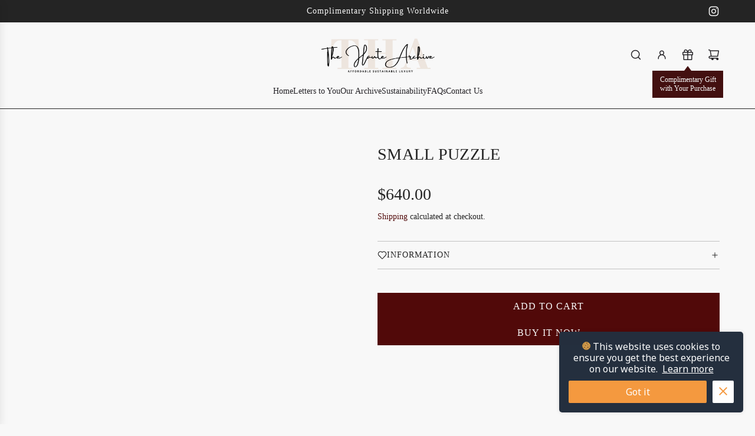

--- FILE ---
content_type: text/html; charset=utf-8
request_url: https://thehautearchive.com/products/small-puzzle-47
body_size: 32235
content:
<!doctype html>
<html class="js" lang="en">
<head>
  <!-- Basic page needs ================================================== -->
  <meta charset="utf-8"><meta http-equiv="X-UA-Compatible" content="IE=edge"><link href="//thehautearchive.com/cdn/shop/t/33/assets/swiper-bundle.min.css?v=127370101718424465871762892463" rel="stylesheet" type="text/css" media="all" />
  <link href="//thehautearchive.com/cdn/shop/t/33/assets/photoswipe.min.css?v=165459975419098386681762892463" rel="stylesheet" type="text/css" media="all" />
  <link href="//thehautearchive.com/cdn/shop/t/33/assets/theme.min.css?v=128457264536365524961762892463" rel="stylesheet" type="text/css" media="all" />
  <link href="//thehautearchive.com/cdn/shop/t/33/assets/custom.css?v=102493421877365237651762892462" rel="stylesheet" type="text/css" media="all" />

  
    <link rel="shortcut icon" href="//thehautearchive.com/cdn/shop/files/THALOGO2.png?crop=center&height=180&v=1744914985&width=180" type="image/png">
    <link rel="apple-touch-icon" sizes="180x180" href="//thehautearchive.com/cdn/shop/files/THALOGO2.png?crop=center&height=180&v=1744914985&width=180">
    <link rel="apple-touch-icon-precomposed" sizes="180x180" href="//thehautearchive.com/cdn/shop/files/THALOGO2.png?crop=center&height=180&v=1744914985&width=180">
    <link rel="icon" type="image/png" sizes="32x32" href="//thehautearchive.com/cdn/shop/files/THALOGO2.png?crop=center&height=32&v=1744914985&width=32">
    <link rel="icon" type="image/png" sizes="194x194" href="//thehautearchive.com/cdn/shop/files/THALOGO2.png?crop=center&height=194&v=1744914985&width=194">
    <link rel="icon" type="image/png" sizes="192x192" href="//thehautearchive.com/cdn/shop/files/THALOGO2.png?crop=center&height=192&v=1744914985&width=192">
    <link rel="icon" type="image/png" sizes="16x16" href="//thehautearchive.com/cdn/shop/files/THALOGO2.png?crop=center&height=16&v=1744914985&width=16">
  
<!-- Title and description ================================================== -->
  <title>
    Small Puzzle &ndash; The Haute Archive
  </title>

  
    <meta name="description" content="INFORMATION:  Dimensions: 24 x 16.5 x 10.5 cm Material: Calfskin   Hardware: Gold  Packaging: Included Product Care: Store in the provided dustbag.  Clean with a soft, dry cotton cloth.  Protect from weather (direct sunlight, heat and rain).  Should your item become wet, dry it immediately with a soft cotton cloth.  Be">
  

  <!-- Helpers ================================================== -->
  <!-- /snippets/social-meta-tags.liquid -->


<meta property="og:site_name" content="The Haute Archive">
<meta property="og:url" content="https://thehautearchive.com/products/small-puzzle-47">
<meta property="og:title" content="Small Puzzle">
<meta property="og:type" content="product">
<meta property="og:description" content="INFORMATION:  Dimensions: 24 x 16.5 x 10.5 cm Material: Calfskin   Hardware: Gold  Packaging: Included Product Care: Store in the provided dustbag.  Clean with a soft, dry cotton cloth.  Protect from weather (direct sunlight, heat and rain).  Should your item become wet, dry it immediately with a soft cotton cloth.  Be">

  <meta property="og:price:amount" content="640.00">
  <meta property="og:price:currency" content="USD">

<meta property="og:image" content="http://thehautearchive.com/cdn/shop/files/rn-image_picker_lib_temp_1e5a1b46-ab28-4a15-87ba-21240fde4137.jpg?v=1712300939"><meta property="og:image" content="http://thehautearchive.com/cdn/shop/files/rn-image_picker_lib_temp_232ccd08-40c1-4747-a02f-ba3e5aba82c1.jpg?v=1712300942"><meta property="og:image" content="http://thehautearchive.com/cdn/shop/files/rn-image_picker_lib_temp_f21e7360-8cec-43ff-8762-7d5151b42b5d.jpg?v=1712300940">
<meta property="og:image:alt" content="Small Puzzle"><meta property="og:image:alt" content="Small Puzzle"><meta property="og:image:alt" content="Small Puzzle">
<meta property="og:image:secure_url" content="https://thehautearchive.com/cdn/shop/files/rn-image_picker_lib_temp_1e5a1b46-ab28-4a15-87ba-21240fde4137.jpg?v=1712300939"><meta property="og:image:secure_url" content="https://thehautearchive.com/cdn/shop/files/rn-image_picker_lib_temp_232ccd08-40c1-4747-a02f-ba3e5aba82c1.jpg?v=1712300942"><meta property="og:image:secure_url" content="https://thehautearchive.com/cdn/shop/files/rn-image_picker_lib_temp_f21e7360-8cec-43ff-8762-7d5151b42b5d.jpg?v=1712300940">


<meta name="x:card" content="summary_large_image">
<meta name="x:title" content="Small Puzzle">
<meta name="x:description" content="INFORMATION:  Dimensions: 24 x 16.5 x 10.5 cm Material: Calfskin   Hardware: Gold  Packaging: Included Product Care: Store in the provided dustbag.  Clean with a soft, dry cotton cloth.  Protect from weather (direct sunlight, heat and rain).  Should your item become wet, dry it immediately with a soft cotton cloth.  Be">

  <link rel="canonical" href="https://thehautearchive.com/products/small-puzzle-47"/>
  <meta name="viewport" content="width=device-width, initial-scale=1, shrink-to-fit=no">
  <meta name="theme-color" content="rgba(81 9 9 / 1.0)">

  <!-- CSS ================================================== -->
  <style>
/*============================================================================
  #Typography
==============================================================================*/






















/*============================================================================
  #General Variables
==============================================================================*/

:root {

  --font-weight-normal: 400;
  --font-weight-bold: 700;
  --font-weight-header-bold: 700;

  --header-font-stack: "New York", Iowan Old Style, Apple Garamond, Baskerville, Times New Roman, Droid Serif, Times, Source Serif Pro, serif, Apple Color Emoji, Segoe UI Emoji, Segoe UI Symbol;
  --header-font-weight: 400;
  --header-font-style: normal;
  --header-text-size: 28;
  --header-text-size-px: 28px;
  --header-mobile-text-size-px: 22px;

  --header-font-case: uppercase;
  --header-font-size: 14;
  --header-font-size-px: 14px;

  --heading-spacing: 0.01em;
  --heading-line-height: 1.2;
  --heading-font-case: uppercase;
  --heading-font-stack: FontDrop;

  --body-font-stack: "New York", Iowan Old Style, Apple Garamond, Baskerville, Times New Roman, Droid Serif, Times, Source Serif Pro, serif, Apple Color Emoji, Segoe UI Emoji, Segoe UI Symbol;
  --body-font-weight: 400;
  --body-font-style: normal;

  --button-font-stack: "New York", Iowan Old Style, Apple Garamond, Baskerville, Times New Roman, Droid Serif, Times, Source Serif Pro, serif, Apple Color Emoji, Segoe UI Emoji, Segoe UI Symbol;
  --button-font-weight: 400;
  --button-font-style: normal;

  --label-font-stack: "New York", Iowan Old Style, Apple Garamond, Baskerville, Times New Roman, Droid Serif, Times, Source Serif Pro, serif, Apple Color Emoji, Segoe UI Emoji, Segoe UI Symbol;
  --label-font-weight: 400;
  --label-font-style: normal;
  --label-font-case: uppercase;
  --label-spacing: 1px;

  --navigation-font-stack: "New York", Iowan Old Style, Apple Garamond, Baskerville, Times New Roman, Droid Serif, Times, Source Serif Pro, serif, Apple Color Emoji, Segoe UI Emoji, Segoe UI Symbol;
  --navigation-font-weight: 400;
  --navigation-font-style: normal;
  --navigation-font-letter-spacing: 0px;

  --base-font-size-int: 14;
  --base-font-size: 14px;

  --body-font-size-12-to-em: 0.86em;
  --body-font-size-16-to-em: 1.14em;
  --body-font-size-22-to-em: 1.57em;
  --body-font-size-28-to-em: 2.0em;
  --body-font-size-36-to-em: 2.57em;

  /* Heading Sizes */

  
  --h1-size: 35px;
  --h2-size: 28px;
  --h3-size: 25px;
  --h4-size: 21px;
  --h5-size: 18px;
  --h6-size: 16px;

  --sale-badge-color: rgba(220 53 69 / 1.0);
  --sold-out-badge-color: rgba(49 77 44 / 1.0);
  --custom-badge-color: rgba(81 9 9 / 1.0);
  --preorder-badge-color: rgba(36 36 36 / 1.0);
  --countdown-badge-color: rgba(73 73 73 / 1.0);
  --badge-font-color: rgba(248 248 248 / 1.0);

  --primary-btn-text-color: rgba(248 248 248 / 1.0);
  --primary-btn-text-color-opacity50: color-mix(in srgb, var(--primary-btn-text-color), transparent 50%);
  --primary-btn-bg-color: rgba(81 9 9 / 1.0);
  --primary-btn-bg-color-opacity50: color-mix(in srgb, var(--primary-btn-bg-color), transparent 50%);

  --button-text-case: uppercase;
  --button-font-size: 16;
  --button-font-size-px: 16px;
  --button-text-spacing-px: 1px;

  
    --text-line-clamp: none;
  

  

  --text-color: rgba(36 36 36 / 1.0);
  --text-color-transparent05: color-mix(in srgb, var(--text-color), transparent 95%);
  --text-color-transparent10: color-mix(in srgb, var(--text-color), transparent 90%);
  --text-color-transparent15: color-mix(in srgb, var(--text-color), transparent 85%);
  --text-color-transparent25: color-mix(in srgb, var(--text-color), transparent 75%);
  --text-color-transparent30: color-mix(in srgb, var(--text-color), transparent 70%);
  --text-color-transparent40: color-mix(in srgb, var(--text-color), transparent 60%);
  --text-color-transparent50: color-mix(in srgb, var(--text-color), transparent 50%);
  --text-color-transparent5: color-mix(in srgb, var(--text-color), transparent 50%);
  --text-color-transparent6: color-mix(in srgb, var(--text-color), transparent 40%);
  --text-color-transparent7: color-mix(in srgb, var(--text-color), transparent 30%);
  --text-color-transparent8: color-mix(in srgb, var(--text-color), transparent 20%);

  
    --heading-xl-font-size: 28px;
    --heading-l-font-size: 22px;
    --subheading-font-size: 20px;
  

  
    --small-body-font-size: 12px;
  

  --link-color: rgba(81 9 9 / 1.0);
  --on-sale-color: rgba(220 53 69 / 1.0);

  --body-color: rgba(248 248 248 / 1.0);
  --body-color-darken10: #dfdfdf;
  --body-color-transparent00: color-mix(in srgb, var(--body-color), transparent 100%);
  --body-color-transparent40: color-mix(in srgb, var(--body-color), transparent 60%);
  --body-color-transparent50: color-mix(in srgb, var(--body-color), transparent 50%);
  --body-color-transparent90: color-mix(in srgb, var(--body-color), transparent 10%);

  --body-overlay-color: color-mix(in srgb, var(--body-color-darken10), transparent 30%);

  --body-secondary-color: rgba(248 248 248 / 1.0);
  --body-secondary-color-transparent00: color-mix(in srgb, var(--body-secondary-color), transparent 100%);
  --body-secondary-color-darken05: color-mix(in srgb, var(--body-secondary-color), transparent 95%);

  --color-primary-background: #f8f8f8;
  --color-primary-background-rgb: 248, 248, 248;
  --color-secondary-background: rgba(248 248 248 / 1.0);

  --border-color: rgba(36, 36, 36, 0.25);
  --link-border-color: color-mix(in srgb, var(--link-color), transparent 50%);
  --border-color-darken10: #0a0a0a;
  --view-in-space-button-background: #f2f2f2;

  --header-color: rgba(248 248 248 / 1.0);
  --header-color-darken5-filter: #ebebeb;
  --header-color-darken5: color-mix(in srgb, var(--header-color-darken5-filter), transparent 0%);

  --header-border-color: rgba(36 36 36 / 1.0);

  --announcement-text-size: 14px;
  --announcement-text-spacing: 1px;

  --logo-font-size: 24px;

  --overlay-header-text-color: rgba(248 248 248 / 1.0);
  --nav-text-color: rgba(38 36 40 / 1.0);
  --nav-text-color-transparent5: color-mix(in srgb, var(--nav-text-color), transparent 95%);
  --nav-text-color-transparent10: color-mix(in srgb, var(--nav-text-color), transparent 90%);
  --nav-text-color-transparent30: color-mix(in srgb, var(--nav-text-color), transparent 70%);
  --nav-text-color-transparent50: color-mix(in srgb, var(--nav-text-color), transparent 50%);

  --nav-text-hover: rgba(81 9 9 / 1.0);

  --color-scheme-light-background: rgba(81 9 9 / 1.0);
  --color-scheme-light-background-transparent40: color-mix(in srgb, var(--color-scheme-light-background), transparent 60%);
  --color-scheme-light-background-transparent50: color-mix(in srgb, var(--color-scheme-light-background), transparent 50%);
  --color-scheme-light-background-rgb: 81, 9, 9;

  --color-scheme-light-text: rgba(248 248 248 / 1.0);
  --color-scheme-light-text-transparent10: color-mix(in srgb, var(--color-scheme-light-text), transparent 90%);
  --color-scheme-light-text-transparent25: color-mix(in srgb, var(--color-scheme-light-text), transparent 75%);
  --color-scheme-light-text-transparent40: color-mix(in srgb, var(--color-scheme-light-text), transparent 60%);
  --color-scheme-light-text-transparent50: color-mix(in srgb, var(--color-scheme-light-text), transparent 50%);
  --color-scheme-light-text-transparent60: color-mix(in srgb, var(--color-scheme-light-text), transparent 40%);
  --color-scheme-light-text-transparent80: color-mix(in srgb, var(--color-scheme-light-text), transparent 20%);

  --color-scheme-feature-background: rgba(36 36 36 / 1.0);
  --color-scheme-feature-background-transparent40: color-mix(in srgb, var(--color-scheme-feature-background), transparent 60%);
  --color-scheme-feature-background-transparent50: color-mix(in srgb, var(--color-scheme-feature-background), transparent 50%);
  --color-scheme-feature-background-rgb: 36, 36, 36;

  --color-scheme-feature-text: rgba(248 248 248 / 1.0);
  --color-scheme-feature-text-transparent10: color-mix(in srgb, var(--color-scheme-feature-text), transparent 90%);
  --color-scheme-feature-text-transparent25: color-mix(in srgb, var(--color-scheme-feature-text), transparent 75%);
  --color-scheme-feature-text-transparent40: color-mix(in srgb, var(--color-scheme-feature-text), transparent 60%);
  --color-scheme-feature-text-transparent50: color-mix(in srgb, var(--color-scheme-feature-text), transparent 50%);
  --color-scheme-feature-text-transparent60: color-mix(in srgb, var(--color-scheme-feature-text), transparent 40%);
  --color-scheme-feature-text-transparent80: color-mix(in srgb, var(--color-scheme-feature-text), transparent 20%);

  --homepage-sections-accent-secondary-color-transparent60: color-mix(in srgb, var(--color-scheme-feature-text), transparent 40%);

  --color-scheme-dark-background: rgba(237 229 214 / 1.0);
  --color-scheme-dark-background-transparent40: color-mix(in srgb, var(--color-scheme-dark-background), transparent 60%);
  --color-scheme-dark-background-transparent50: color-mix(in srgb, var(--color-scheme-dark-background), transparent 50%);
  --color-scheme-dark-background-rgb: 237, 229, 214;

  --color-scheme-dark-text: rgba(36 36 36 / 1.0);
  --color-scheme-dark-text-transparent10: color-mix(in srgb, var(--color-scheme-dark-text), transparent 90%);
  --color-scheme-dark-text-transparent25: color-mix(in srgb, var(--color-scheme-dark-text), transparent 75%);
  --color-scheme-dark-text-transparent40: color-mix(in srgb, var(--color-scheme-dark-text), transparent 60%);
  --color-scheme-dark-text-transparent50: color-mix(in srgb, var(--color-scheme-dark-text), transparent 50%);
  --color-scheme-dark-text-transparent60: color-mix(in srgb, var(--color-scheme-dark-text), transparent 40%);
  --color-scheme-dark-text-transparent80: color-mix(in srgb, var(--color-scheme-dark-text), transparent 20%);

  --filter-bg-color: rgba(36, 36, 36, 0.1);

  --menu-drawer-color: rgba(248 248 248 / 1.0);
  --menu-drawer-text-color: rgba(38 36 40 / 1.0);
  --menu-drawer-text-color-transparent10: color-mix(in srgb, var(--menu-drawer-text-color), transparent 90%);
  --menu-drawer-text-color-transparent30: color-mix(in srgb, var(--menu-drawer-text-color), transparent 70%);
  --menu-drawer-border-color: color-mix(in srgb, var(--menu-drawer-text-color), transparent 75%);
  --menu-drawer-text-hover-color: rgba(81 9 9 / 1.0);

  --cart-drawer-color: rgba(248 248 248 / 1.0);
  --cart-drawer-color-transparent50: color-mix(in srgb, var(--cart-drawer-color), transparent 50%);
  --cart-drawer-text-color: rgba(36 36 36 / 1.0);
  --cart-drawer-text-color-transparent10: color-mix(in srgb, var(--cart-drawer-text-color), transparent 90%);
  --cart-drawer-text-color-transparent25: color-mix(in srgb, var(--cart-drawer-text-color), transparent 75%);
  --cart-drawer-text-color-transparent40: color-mix(in srgb, var(--cart-drawer-text-color), transparent 60%);
  --cart-drawer-text-color-transparent50: color-mix(in srgb, var(--cart-drawer-text-color), transparent 50%);
  --cart-drawer-text-color-transparent70: color-mix(in srgb, var(--cart-drawer-text-color), transparent 30%);
  --cart-drawer-border-color: color-mix(in srgb, var(--cart-drawer-text-color), transparent 75%);

  --success-color: #28a745;
  --error-color: #DC3545;
  --warning-color: #EB9247;

  /* Shop Pay Installments variables */
  --color-body: rgba(248 248 248 / 1.0);
  --color-bg: rgba(248 248 248 / 1.0);

  /* Checkbox */
  --checkbox-size: 16px;
  --inline-icon-size: 16px;
  --line-height-base: 1.6;

  /* Grid spacing */
  --grid-spacing: 50px;
  
    --grid-spacing-tight: 10px;
    --grid-spacing-loose: 50px;
  

  /* Border radius */
  --block-border-radius: 0;
  --input-border-radius: 0;
  --thumbnail-border-radius: 0;
  --badge-border-radius: 0;
  

  --swatch-border-radius: 0;
  
    --swatch-border-radius: 50%;
  
}
</style>

  <style data-shopify>
    *,
    *::before,
    *::after {
      box-sizing: inherit;
    }

    html {
      box-sizing: border-box;
      background-color: var(--body-color);
      height: 100%;
      margin: 0;
    }

    body {
      background-color: var(--body-color);
      min-height: 100%;
      margin: 0;
      display: grid;
      grid-template-rows: auto auto 1fr auto;
      grid-template-columns: 100%;
      overflow-x: hidden;
    }

    .sr-only {
      position: absolute;
      width: 1px;
      height: 1px;
      padding: 0;
      margin: -1px;
      overflow: hidden;
      clip: rect(0, 0, 0, 0);
      border: 0;
    }

    .sr-only-focusable:active, .sr-only-focusable:focus {
      position: static;
      width: auto;
      height: auto;
      margin: 0;
      overflow: visible;
      clip: auto;
    }
  </style>

  <!-- Header hook for plugins ================================================== -->
  <script>window.performance && window.performance.mark && window.performance.mark('shopify.content_for_header.start');</script><meta name="facebook-domain-verification" content="l3gic9humjt0052fcjaqwppfp1x6ag">
<meta id="shopify-digital-wallet" name="shopify-digital-wallet" content="/7511146578/digital_wallets/dialog">
<link rel="alternate" hreflang="x-default" href="https://thehautearchive.com/products/small-puzzle-47">
<link rel="alternate" hreflang="en" href="https://thehautearchive.com/products/small-puzzle-47">
<link rel="alternate" hreflang="de" href="https://thehautearchive.com/de/products/small-puzzle-47">
<link rel="alternate" hreflang="fr" href="https://thehautearchive.com/fr/products/small-puzzle-47">
<link rel="alternate" hreflang="ar" href="https://thehautearchive.com/ar/products/small-puzzle-47">
<link rel="alternate" hreflang="zh-Hans" href="https://thehautearchive.com/zh/products/small-puzzle-47">
<link rel="alternate" hreflang="hi" href="https://thehautearchive.com/hi/products/small-puzzle-47">
<link rel="alternate" hreflang="he" href="https://thehautearchive.com/he/products/small-puzzle-47">
<link rel="alternate" hreflang="fa" href="https://thehautearchive.com/fa/products/small-puzzle-47">
<link rel="alternate" hreflang="ru" href="https://thehautearchive.com/ru/products/small-puzzle-47">
<link rel="alternate" hreflang="ms" href="https://thehautearchive.com/ms/products/small-puzzle-47">
<link rel="alternate" hreflang="nl" href="https://thehautearchive.com/nl/products/small-puzzle-47">
<link rel="alternate" hreflang="pl" href="https://thehautearchive.com/pl/products/small-puzzle-47">
<link rel="alternate" hreflang="tr" href="https://thehautearchive.com/tr/products/small-puzzle-47">
<link rel="alternate" hreflang="uk" href="https://thehautearchive.com/uk/products/small-puzzle-47">
<link rel="alternate" hreflang="sv" href="https://thehautearchive.com/sv/products/small-puzzle-47">
<link rel="alternate" hreflang="it" href="https://thehautearchive.com/it/products/small-puzzle-47">
<link rel="alternate" hreflang="ja" href="https://thehautearchive.com/ja/products/small-puzzle-47">
<link rel="alternate" hreflang="id" href="https://thehautearchive.com/id/products/small-puzzle-47">
<link rel="alternate" hreflang="ko" href="https://thehautearchive.com/ko/products/small-puzzle-47">
<link rel="alternate" hreflang="zh-Hans-AC" href="https://thehautearchive.com/zh/products/small-puzzle-47">
<link rel="alternate" hreflang="zh-Hans-AD" href="https://thehautearchive.com/zh/products/small-puzzle-47">
<link rel="alternate" hreflang="zh-Hans-AE" href="https://thehautearchive.com/zh/products/small-puzzle-47">
<link rel="alternate" hreflang="zh-Hans-AF" href="https://thehautearchive.com/zh/products/small-puzzle-47">
<link rel="alternate" hreflang="zh-Hans-AG" href="https://thehautearchive.com/zh/products/small-puzzle-47">
<link rel="alternate" hreflang="zh-Hans-AI" href="https://thehautearchive.com/zh/products/small-puzzle-47">
<link rel="alternate" hreflang="zh-Hans-AL" href="https://thehautearchive.com/zh/products/small-puzzle-47">
<link rel="alternate" hreflang="zh-Hans-AM" href="https://thehautearchive.com/zh/products/small-puzzle-47">
<link rel="alternate" hreflang="zh-Hans-AO" href="https://thehautearchive.com/zh/products/small-puzzle-47">
<link rel="alternate" hreflang="zh-Hans-AR" href="https://thehautearchive.com/zh/products/small-puzzle-47">
<link rel="alternate" hreflang="zh-Hans-AT" href="https://thehautearchive.com/zh/products/small-puzzle-47">
<link rel="alternate" hreflang="zh-Hans-AU" href="https://thehautearchive.com/zh/products/small-puzzle-47">
<link rel="alternate" hreflang="zh-Hans-AW" href="https://thehautearchive.com/zh/products/small-puzzle-47">
<link rel="alternate" hreflang="zh-Hans-AX" href="https://thehautearchive.com/zh/products/small-puzzle-47">
<link rel="alternate" hreflang="zh-Hans-AZ" href="https://thehautearchive.com/zh/products/small-puzzle-47">
<link rel="alternate" hreflang="zh-Hans-BA" href="https://thehautearchive.com/zh/products/small-puzzle-47">
<link rel="alternate" hreflang="zh-Hans-BB" href="https://thehautearchive.com/zh/products/small-puzzle-47">
<link rel="alternate" hreflang="zh-Hans-BD" href="https://thehautearchive.com/zh/products/small-puzzle-47">
<link rel="alternate" hreflang="zh-Hans-BE" href="https://thehautearchive.com/zh/products/small-puzzle-47">
<link rel="alternate" hreflang="zh-Hans-BF" href="https://thehautearchive.com/zh/products/small-puzzle-47">
<link rel="alternate" hreflang="zh-Hans-BG" href="https://thehautearchive.com/zh/products/small-puzzle-47">
<link rel="alternate" hreflang="zh-Hans-BH" href="https://thehautearchive.com/zh/products/small-puzzle-47">
<link rel="alternate" hreflang="zh-Hans-BI" href="https://thehautearchive.com/zh/products/small-puzzle-47">
<link rel="alternate" hreflang="zh-Hans-BJ" href="https://thehautearchive.com/zh/products/small-puzzle-47">
<link rel="alternate" hreflang="zh-Hans-BL" href="https://thehautearchive.com/zh/products/small-puzzle-47">
<link rel="alternate" hreflang="zh-Hans-BM" href="https://thehautearchive.com/zh/products/small-puzzle-47">
<link rel="alternate" hreflang="zh-Hans-BN" href="https://thehautearchive.com/zh/products/small-puzzle-47">
<link rel="alternate" hreflang="zh-Hans-BO" href="https://thehautearchive.com/zh/products/small-puzzle-47">
<link rel="alternate" hreflang="zh-Hans-BQ" href="https://thehautearchive.com/zh/products/small-puzzle-47">
<link rel="alternate" hreflang="zh-Hans-BR" href="https://thehautearchive.com/zh/products/small-puzzle-47">
<link rel="alternate" hreflang="zh-Hans-BS" href="https://thehautearchive.com/zh/products/small-puzzle-47">
<link rel="alternate" hreflang="zh-Hans-BT" href="https://thehautearchive.com/zh/products/small-puzzle-47">
<link rel="alternate" hreflang="zh-Hans-BW" href="https://thehautearchive.com/zh/products/small-puzzle-47">
<link rel="alternate" hreflang="zh-Hans-BY" href="https://thehautearchive.com/zh/products/small-puzzle-47">
<link rel="alternate" hreflang="zh-Hans-BZ" href="https://thehautearchive.com/zh/products/small-puzzle-47">
<link rel="alternate" hreflang="zh-Hans-CA" href="https://thehautearchive.com/zh/products/small-puzzle-47">
<link rel="alternate" hreflang="zh-Hans-CC" href="https://thehautearchive.com/zh/products/small-puzzle-47">
<link rel="alternate" hreflang="zh-Hans-CD" href="https://thehautearchive.com/zh/products/small-puzzle-47">
<link rel="alternate" hreflang="zh-Hans-CF" href="https://thehautearchive.com/zh/products/small-puzzle-47">
<link rel="alternate" hreflang="zh-Hans-CG" href="https://thehautearchive.com/zh/products/small-puzzle-47">
<link rel="alternate" hreflang="zh-Hans-CH" href="https://thehautearchive.com/zh/products/small-puzzle-47">
<link rel="alternate" hreflang="zh-Hans-CI" href="https://thehautearchive.com/zh/products/small-puzzle-47">
<link rel="alternate" hreflang="zh-Hans-CK" href="https://thehautearchive.com/zh/products/small-puzzle-47">
<link rel="alternate" hreflang="zh-Hans-CL" href="https://thehautearchive.com/zh/products/small-puzzle-47">
<link rel="alternate" hreflang="zh-Hans-CM" href="https://thehautearchive.com/zh/products/small-puzzle-47">
<link rel="alternate" hreflang="zh-Hans-CN" href="https://thehautearchive.com/zh/products/small-puzzle-47">
<link rel="alternate" hreflang="zh-Hans-CO" href="https://thehautearchive.com/zh/products/small-puzzle-47">
<link rel="alternate" hreflang="zh-Hans-CR" href="https://thehautearchive.com/zh/products/small-puzzle-47">
<link rel="alternate" hreflang="zh-Hans-CV" href="https://thehautearchive.com/zh/products/small-puzzle-47">
<link rel="alternate" hreflang="zh-Hans-CW" href="https://thehautearchive.com/zh/products/small-puzzle-47">
<link rel="alternate" hreflang="zh-Hans-CX" href="https://thehautearchive.com/zh/products/small-puzzle-47">
<link rel="alternate" hreflang="zh-Hans-CY" href="https://thehautearchive.com/zh/products/small-puzzle-47">
<link rel="alternate" hreflang="zh-Hans-CZ" href="https://thehautearchive.com/zh/products/small-puzzle-47">
<link rel="alternate" hreflang="zh-Hans-DE" href="https://thehautearchive.com/zh/products/small-puzzle-47">
<link rel="alternate" hreflang="zh-Hans-DJ" href="https://thehautearchive.com/zh/products/small-puzzle-47">
<link rel="alternate" hreflang="zh-Hans-DK" href="https://thehautearchive.com/zh/products/small-puzzle-47">
<link rel="alternate" hreflang="zh-Hans-DM" href="https://thehautearchive.com/zh/products/small-puzzle-47">
<link rel="alternate" hreflang="zh-Hans-DO" href="https://thehautearchive.com/zh/products/small-puzzle-47">
<link rel="alternate" hreflang="zh-Hans-DZ" href="https://thehautearchive.com/zh/products/small-puzzle-47">
<link rel="alternate" hreflang="zh-Hans-EC" href="https://thehautearchive.com/zh/products/small-puzzle-47">
<link rel="alternate" hreflang="zh-Hans-EE" href="https://thehautearchive.com/zh/products/small-puzzle-47">
<link rel="alternate" hreflang="zh-Hans-EG" href="https://thehautearchive.com/zh/products/small-puzzle-47">
<link rel="alternate" hreflang="zh-Hans-EH" href="https://thehautearchive.com/zh/products/small-puzzle-47">
<link rel="alternate" hreflang="zh-Hans-ER" href="https://thehautearchive.com/zh/products/small-puzzle-47">
<link rel="alternate" hreflang="zh-Hans-ES" href="https://thehautearchive.com/zh/products/small-puzzle-47">
<link rel="alternate" hreflang="zh-Hans-ET" href="https://thehautearchive.com/zh/products/small-puzzle-47">
<link rel="alternate" hreflang="zh-Hans-FI" href="https://thehautearchive.com/zh/products/small-puzzle-47">
<link rel="alternate" hreflang="zh-Hans-FJ" href="https://thehautearchive.com/zh/products/small-puzzle-47">
<link rel="alternate" hreflang="zh-Hans-FK" href="https://thehautearchive.com/zh/products/small-puzzle-47">
<link rel="alternate" hreflang="zh-Hans-FO" href="https://thehautearchive.com/zh/products/small-puzzle-47">
<link rel="alternate" hreflang="zh-Hans-FR" href="https://thehautearchive.com/zh/products/small-puzzle-47">
<link rel="alternate" hreflang="zh-Hans-GA" href="https://thehautearchive.com/zh/products/small-puzzle-47">
<link rel="alternate" hreflang="zh-Hans-GB" href="https://thehautearchive.com/zh/products/small-puzzle-47">
<link rel="alternate" hreflang="zh-Hans-GD" href="https://thehautearchive.com/zh/products/small-puzzle-47">
<link rel="alternate" hreflang="zh-Hans-GE" href="https://thehautearchive.com/zh/products/small-puzzle-47">
<link rel="alternate" hreflang="zh-Hans-GF" href="https://thehautearchive.com/zh/products/small-puzzle-47">
<link rel="alternate" hreflang="zh-Hans-GG" href="https://thehautearchive.com/zh/products/small-puzzle-47">
<link rel="alternate" hreflang="zh-Hans-GH" href="https://thehautearchive.com/zh/products/small-puzzle-47">
<link rel="alternate" hreflang="zh-Hans-GI" href="https://thehautearchive.com/zh/products/small-puzzle-47">
<link rel="alternate" hreflang="zh-Hans-GL" href="https://thehautearchive.com/zh/products/small-puzzle-47">
<link rel="alternate" hreflang="zh-Hans-GM" href="https://thehautearchive.com/zh/products/small-puzzle-47">
<link rel="alternate" hreflang="zh-Hans-GN" href="https://thehautearchive.com/zh/products/small-puzzle-47">
<link rel="alternate" hreflang="zh-Hans-GP" href="https://thehautearchive.com/zh/products/small-puzzle-47">
<link rel="alternate" hreflang="zh-Hans-GQ" href="https://thehautearchive.com/zh/products/small-puzzle-47">
<link rel="alternate" hreflang="zh-Hans-GR" href="https://thehautearchive.com/zh/products/small-puzzle-47">
<link rel="alternate" hreflang="zh-Hans-GS" href="https://thehautearchive.com/zh/products/small-puzzle-47">
<link rel="alternate" hreflang="zh-Hans-GT" href="https://thehautearchive.com/zh/products/small-puzzle-47">
<link rel="alternate" hreflang="zh-Hans-GW" href="https://thehautearchive.com/zh/products/small-puzzle-47">
<link rel="alternate" hreflang="zh-Hans-GY" href="https://thehautearchive.com/zh/products/small-puzzle-47">
<link rel="alternate" hreflang="zh-Hans-HK" href="https://thehautearchive.com/zh/products/small-puzzle-47">
<link rel="alternate" hreflang="zh-Hans-HN" href="https://thehautearchive.com/zh/products/small-puzzle-47">
<link rel="alternate" hreflang="zh-Hans-HR" href="https://thehautearchive.com/zh/products/small-puzzle-47">
<link rel="alternate" hreflang="zh-Hans-HT" href="https://thehautearchive.com/zh/products/small-puzzle-47">
<link rel="alternate" hreflang="zh-Hans-HU" href="https://thehautearchive.com/zh/products/small-puzzle-47">
<link rel="alternate" hreflang="zh-Hans-ID" href="https://thehautearchive.com/zh/products/small-puzzle-47">
<link rel="alternate" hreflang="zh-Hans-IE" href="https://thehautearchive.com/zh/products/small-puzzle-47">
<link rel="alternate" hreflang="zh-Hans-IL" href="https://thehautearchive.com/zh/products/small-puzzle-47">
<link rel="alternate" hreflang="zh-Hans-IM" href="https://thehautearchive.com/zh/products/small-puzzle-47">
<link rel="alternate" hreflang="zh-Hans-IN" href="https://thehautearchive.com/zh/products/small-puzzle-47">
<link rel="alternate" hreflang="zh-Hans-IO" href="https://thehautearchive.com/zh/products/small-puzzle-47">
<link rel="alternate" hreflang="zh-Hans-IQ" href="https://thehautearchive.com/zh/products/small-puzzle-47">
<link rel="alternate" hreflang="zh-Hans-IS" href="https://thehautearchive.com/zh/products/small-puzzle-47">
<link rel="alternate" hreflang="zh-Hans-IT" href="https://thehautearchive.com/zh/products/small-puzzle-47">
<link rel="alternate" hreflang="zh-Hans-JE" href="https://thehautearchive.com/zh/products/small-puzzle-47">
<link rel="alternate" hreflang="zh-Hans-JM" href="https://thehautearchive.com/zh/products/small-puzzle-47">
<link rel="alternate" hreflang="zh-Hans-JO" href="https://thehautearchive.com/zh/products/small-puzzle-47">
<link rel="alternate" hreflang="zh-Hans-JP" href="https://thehautearchive.com/zh/products/small-puzzle-47">
<link rel="alternate" hreflang="zh-Hans-KE" href="https://thehautearchive.com/zh/products/small-puzzle-47">
<link rel="alternate" hreflang="zh-Hans-KG" href="https://thehautearchive.com/zh/products/small-puzzle-47">
<link rel="alternate" hreflang="zh-Hans-KH" href="https://thehautearchive.com/zh/products/small-puzzle-47">
<link rel="alternate" hreflang="zh-Hans-KI" href="https://thehautearchive.com/zh/products/small-puzzle-47">
<link rel="alternate" hreflang="zh-Hans-KM" href="https://thehautearchive.com/zh/products/small-puzzle-47">
<link rel="alternate" hreflang="zh-Hans-KN" href="https://thehautearchive.com/zh/products/small-puzzle-47">
<link rel="alternate" hreflang="zh-Hans-KR" href="https://thehautearchive.com/zh/products/small-puzzle-47">
<link rel="alternate" hreflang="zh-Hans-KW" href="https://thehautearchive.com/zh/products/small-puzzle-47">
<link rel="alternate" hreflang="zh-Hans-KY" href="https://thehautearchive.com/zh/products/small-puzzle-47">
<link rel="alternate" hreflang="zh-Hans-KZ" href="https://thehautearchive.com/zh/products/small-puzzle-47">
<link rel="alternate" hreflang="zh-Hans-LA" href="https://thehautearchive.com/zh/products/small-puzzle-47">
<link rel="alternate" hreflang="zh-Hans-LB" href="https://thehautearchive.com/zh/products/small-puzzle-47">
<link rel="alternate" hreflang="zh-Hans-LC" href="https://thehautearchive.com/zh/products/small-puzzle-47">
<link rel="alternate" hreflang="zh-Hans-LI" href="https://thehautearchive.com/zh/products/small-puzzle-47">
<link rel="alternate" hreflang="zh-Hans-LK" href="https://thehautearchive.com/zh/products/small-puzzle-47">
<link rel="alternate" hreflang="zh-Hans-LR" href="https://thehautearchive.com/zh/products/small-puzzle-47">
<link rel="alternate" hreflang="zh-Hans-LS" href="https://thehautearchive.com/zh/products/small-puzzle-47">
<link rel="alternate" hreflang="zh-Hans-LT" href="https://thehautearchive.com/zh/products/small-puzzle-47">
<link rel="alternate" hreflang="zh-Hans-LU" href="https://thehautearchive.com/zh/products/small-puzzle-47">
<link rel="alternate" hreflang="zh-Hans-LV" href="https://thehautearchive.com/zh/products/small-puzzle-47">
<link rel="alternate" hreflang="zh-Hans-LY" href="https://thehautearchive.com/zh/products/small-puzzle-47">
<link rel="alternate" hreflang="zh-Hans-MA" href="https://thehautearchive.com/zh/products/small-puzzle-47">
<link rel="alternate" hreflang="zh-Hans-MC" href="https://thehautearchive.com/zh/products/small-puzzle-47">
<link rel="alternate" hreflang="zh-Hans-MD" href="https://thehautearchive.com/zh/products/small-puzzle-47">
<link rel="alternate" hreflang="zh-Hans-ME" href="https://thehautearchive.com/zh/products/small-puzzle-47">
<link rel="alternate" hreflang="zh-Hans-MF" href="https://thehautearchive.com/zh/products/small-puzzle-47">
<link rel="alternate" hreflang="zh-Hans-MG" href="https://thehautearchive.com/zh/products/small-puzzle-47">
<link rel="alternate" hreflang="zh-Hans-MK" href="https://thehautearchive.com/zh/products/small-puzzle-47">
<link rel="alternate" hreflang="zh-Hans-ML" href="https://thehautearchive.com/zh/products/small-puzzle-47">
<link rel="alternate" hreflang="zh-Hans-MM" href="https://thehautearchive.com/zh/products/small-puzzle-47">
<link rel="alternate" hreflang="zh-Hans-MN" href="https://thehautearchive.com/zh/products/small-puzzle-47">
<link rel="alternate" hreflang="zh-Hans-MO" href="https://thehautearchive.com/zh/products/small-puzzle-47">
<link rel="alternate" hreflang="zh-Hans-MQ" href="https://thehautearchive.com/zh/products/small-puzzle-47">
<link rel="alternate" hreflang="zh-Hans-MR" href="https://thehautearchive.com/zh/products/small-puzzle-47">
<link rel="alternate" hreflang="zh-Hans-MS" href="https://thehautearchive.com/zh/products/small-puzzle-47">
<link rel="alternate" hreflang="zh-Hans-MT" href="https://thehautearchive.com/zh/products/small-puzzle-47">
<link rel="alternate" hreflang="zh-Hans-MU" href="https://thehautearchive.com/zh/products/small-puzzle-47">
<link rel="alternate" hreflang="zh-Hans-MV" href="https://thehautearchive.com/zh/products/small-puzzle-47">
<link rel="alternate" hreflang="zh-Hans-MW" href="https://thehautearchive.com/zh/products/small-puzzle-47">
<link rel="alternate" hreflang="zh-Hans-MX" href="https://thehautearchive.com/zh/products/small-puzzle-47">
<link rel="alternate" hreflang="zh-Hans-MY" href="https://thehautearchive.com/zh/products/small-puzzle-47">
<link rel="alternate" hreflang="zh-Hans-MZ" href="https://thehautearchive.com/zh/products/small-puzzle-47">
<link rel="alternate" hreflang="zh-Hans-NA" href="https://thehautearchive.com/zh/products/small-puzzle-47">
<link rel="alternate" hreflang="zh-Hans-NC" href="https://thehautearchive.com/zh/products/small-puzzle-47">
<link rel="alternate" hreflang="zh-Hans-NE" href="https://thehautearchive.com/zh/products/small-puzzle-47">
<link rel="alternate" hreflang="zh-Hans-NF" href="https://thehautearchive.com/zh/products/small-puzzle-47">
<link rel="alternate" hreflang="zh-Hans-NG" href="https://thehautearchive.com/zh/products/small-puzzle-47">
<link rel="alternate" hreflang="zh-Hans-NI" href="https://thehautearchive.com/zh/products/small-puzzle-47">
<link rel="alternate" hreflang="zh-Hans-NL" href="https://thehautearchive.com/zh/products/small-puzzle-47">
<link rel="alternate" hreflang="zh-Hans-NO" href="https://thehautearchive.com/zh/products/small-puzzle-47">
<link rel="alternate" hreflang="zh-Hans-NP" href="https://thehautearchive.com/zh/products/small-puzzle-47">
<link rel="alternate" hreflang="zh-Hans-NR" href="https://thehautearchive.com/zh/products/small-puzzle-47">
<link rel="alternate" hreflang="zh-Hans-NU" href="https://thehautearchive.com/zh/products/small-puzzle-47">
<link rel="alternate" hreflang="zh-Hans-NZ" href="https://thehautearchive.com/zh/products/small-puzzle-47">
<link rel="alternate" hreflang="zh-Hans-OM" href="https://thehautearchive.com/zh/products/small-puzzle-47">
<link rel="alternate" hreflang="zh-Hans-PA" href="https://thehautearchive.com/zh/products/small-puzzle-47">
<link rel="alternate" hreflang="zh-Hans-PE" href="https://thehautearchive.com/zh/products/small-puzzle-47">
<link rel="alternate" hreflang="zh-Hans-PF" href="https://thehautearchive.com/zh/products/small-puzzle-47">
<link rel="alternate" hreflang="zh-Hans-PG" href="https://thehautearchive.com/zh/products/small-puzzle-47">
<link rel="alternate" hreflang="zh-Hans-PH" href="https://thehautearchive.com/zh/products/small-puzzle-47">
<link rel="alternate" hreflang="zh-Hans-PK" href="https://thehautearchive.com/zh/products/small-puzzle-47">
<link rel="alternate" hreflang="zh-Hans-PL" href="https://thehautearchive.com/zh/products/small-puzzle-47">
<link rel="alternate" hreflang="zh-Hans-PM" href="https://thehautearchive.com/zh/products/small-puzzle-47">
<link rel="alternate" hreflang="zh-Hans-PN" href="https://thehautearchive.com/zh/products/small-puzzle-47">
<link rel="alternate" hreflang="zh-Hans-PS" href="https://thehautearchive.com/zh/products/small-puzzle-47">
<link rel="alternate" hreflang="zh-Hans-PT" href="https://thehautearchive.com/zh/products/small-puzzle-47">
<link rel="alternate" hreflang="zh-Hans-PY" href="https://thehautearchive.com/zh/products/small-puzzle-47">
<link rel="alternate" hreflang="zh-Hans-QA" href="https://thehautearchive.com/zh/products/small-puzzle-47">
<link rel="alternate" hreflang="zh-Hans-RE" href="https://thehautearchive.com/zh/products/small-puzzle-47">
<link rel="alternate" hreflang="zh-Hans-RO" href="https://thehautearchive.com/zh/products/small-puzzle-47">
<link rel="alternate" hreflang="zh-Hans-RS" href="https://thehautearchive.com/zh/products/small-puzzle-47">
<link rel="alternate" hreflang="zh-Hans-RU" href="https://thehautearchive.com/zh/products/small-puzzle-47">
<link rel="alternate" hreflang="zh-Hans-RW" href="https://thehautearchive.com/zh/products/small-puzzle-47">
<link rel="alternate" hreflang="zh-Hans-SA" href="https://thehautearchive.com/zh/products/small-puzzle-47">
<link rel="alternate" hreflang="zh-Hans-SB" href="https://thehautearchive.com/zh/products/small-puzzle-47">
<link rel="alternate" hreflang="zh-Hans-SC" href="https://thehautearchive.com/zh/products/small-puzzle-47">
<link rel="alternate" hreflang="zh-Hans-SD" href="https://thehautearchive.com/zh/products/small-puzzle-47">
<link rel="alternate" hreflang="zh-Hans-SE" href="https://thehautearchive.com/zh/products/small-puzzle-47">
<link rel="alternate" hreflang="zh-Hans-SG" href="https://thehautearchive.com/zh/products/small-puzzle-47">
<link rel="alternate" hreflang="zh-Hans-SH" href="https://thehautearchive.com/zh/products/small-puzzle-47">
<link rel="alternate" hreflang="zh-Hans-SI" href="https://thehautearchive.com/zh/products/small-puzzle-47">
<link rel="alternate" hreflang="zh-Hans-SJ" href="https://thehautearchive.com/zh/products/small-puzzle-47">
<link rel="alternate" hreflang="zh-Hans-SK" href="https://thehautearchive.com/zh/products/small-puzzle-47">
<link rel="alternate" hreflang="zh-Hans-SL" href="https://thehautearchive.com/zh/products/small-puzzle-47">
<link rel="alternate" hreflang="zh-Hans-SM" href="https://thehautearchive.com/zh/products/small-puzzle-47">
<link rel="alternate" hreflang="zh-Hans-SN" href="https://thehautearchive.com/zh/products/small-puzzle-47">
<link rel="alternate" hreflang="zh-Hans-SO" href="https://thehautearchive.com/zh/products/small-puzzle-47">
<link rel="alternate" hreflang="zh-Hans-SR" href="https://thehautearchive.com/zh/products/small-puzzle-47">
<link rel="alternate" hreflang="zh-Hans-SS" href="https://thehautearchive.com/zh/products/small-puzzle-47">
<link rel="alternate" hreflang="zh-Hans-ST" href="https://thehautearchive.com/zh/products/small-puzzle-47">
<link rel="alternate" hreflang="zh-Hans-SV" href="https://thehautearchive.com/zh/products/small-puzzle-47">
<link rel="alternate" hreflang="zh-Hans-SX" href="https://thehautearchive.com/zh/products/small-puzzle-47">
<link rel="alternate" hreflang="zh-Hans-SZ" href="https://thehautearchive.com/zh/products/small-puzzle-47">
<link rel="alternate" hreflang="zh-Hans-TA" href="https://thehautearchive.com/zh/products/small-puzzle-47">
<link rel="alternate" hreflang="zh-Hans-TC" href="https://thehautearchive.com/zh/products/small-puzzle-47">
<link rel="alternate" hreflang="zh-Hans-TD" href="https://thehautearchive.com/zh/products/small-puzzle-47">
<link rel="alternate" hreflang="zh-Hans-TF" href="https://thehautearchive.com/zh/products/small-puzzle-47">
<link rel="alternate" hreflang="zh-Hans-TG" href="https://thehautearchive.com/zh/products/small-puzzle-47">
<link rel="alternate" hreflang="zh-Hans-TH" href="https://thehautearchive.com/zh/products/small-puzzle-47">
<link rel="alternate" hreflang="zh-Hans-TJ" href="https://thehautearchive.com/zh/products/small-puzzle-47">
<link rel="alternate" hreflang="zh-Hans-TK" href="https://thehautearchive.com/zh/products/small-puzzle-47">
<link rel="alternate" hreflang="zh-Hans-TL" href="https://thehautearchive.com/zh/products/small-puzzle-47">
<link rel="alternate" hreflang="zh-Hans-TM" href="https://thehautearchive.com/zh/products/small-puzzle-47">
<link rel="alternate" hreflang="zh-Hans-TN" href="https://thehautearchive.com/zh/products/small-puzzle-47">
<link rel="alternate" hreflang="zh-Hans-TO" href="https://thehautearchive.com/zh/products/small-puzzle-47">
<link rel="alternate" hreflang="zh-Hans-TR" href="https://thehautearchive.com/zh/products/small-puzzle-47">
<link rel="alternate" hreflang="zh-Hans-TT" href="https://thehautearchive.com/zh/products/small-puzzle-47">
<link rel="alternate" hreflang="zh-Hans-TV" href="https://thehautearchive.com/zh/products/small-puzzle-47">
<link rel="alternate" hreflang="zh-Hans-TW" href="https://thehautearchive.com/zh/products/small-puzzle-47">
<link rel="alternate" hreflang="zh-Hans-TZ" href="https://thehautearchive.com/zh/products/small-puzzle-47">
<link rel="alternate" hreflang="zh-Hans-UA" href="https://thehautearchive.com/zh/products/small-puzzle-47">
<link rel="alternate" hreflang="zh-Hans-UG" href="https://thehautearchive.com/zh/products/small-puzzle-47">
<link rel="alternate" hreflang="zh-Hans-UM" href="https://thehautearchive.com/zh/products/small-puzzle-47">
<link rel="alternate" hreflang="zh-Hans-US" href="https://thehautearchive.com/zh/products/small-puzzle-47">
<link rel="alternate" hreflang="zh-Hans-UY" href="https://thehautearchive.com/zh/products/small-puzzle-47">
<link rel="alternate" hreflang="zh-Hans-UZ" href="https://thehautearchive.com/zh/products/small-puzzle-47">
<link rel="alternate" hreflang="zh-Hans-VA" href="https://thehautearchive.com/zh/products/small-puzzle-47">
<link rel="alternate" hreflang="zh-Hans-VC" href="https://thehautearchive.com/zh/products/small-puzzle-47">
<link rel="alternate" hreflang="zh-Hans-VE" href="https://thehautearchive.com/zh/products/small-puzzle-47">
<link rel="alternate" hreflang="zh-Hans-VG" href="https://thehautearchive.com/zh/products/small-puzzle-47">
<link rel="alternate" hreflang="zh-Hans-VN" href="https://thehautearchive.com/zh/products/small-puzzle-47">
<link rel="alternate" hreflang="zh-Hans-VU" href="https://thehautearchive.com/zh/products/small-puzzle-47">
<link rel="alternate" hreflang="zh-Hans-WF" href="https://thehautearchive.com/zh/products/small-puzzle-47">
<link rel="alternate" hreflang="zh-Hans-WS" href="https://thehautearchive.com/zh/products/small-puzzle-47">
<link rel="alternate" hreflang="zh-Hans-XK" href="https://thehautearchive.com/zh/products/small-puzzle-47">
<link rel="alternate" hreflang="zh-Hans-YE" href="https://thehautearchive.com/zh/products/small-puzzle-47">
<link rel="alternate" hreflang="zh-Hans-YT" href="https://thehautearchive.com/zh/products/small-puzzle-47">
<link rel="alternate" hreflang="zh-Hans-ZA" href="https://thehautearchive.com/zh/products/small-puzzle-47">
<link rel="alternate" hreflang="zh-Hans-ZM" href="https://thehautearchive.com/zh/products/small-puzzle-47">
<link rel="alternate" hreflang="zh-Hans-ZW" href="https://thehautearchive.com/zh/products/small-puzzle-47">
<link rel="alternate" type="application/json+oembed" href="https://thehautearchive.com/products/small-puzzle-47.oembed">
<script async="async" src="/checkouts/internal/preloads.js?locale=en-ZA"></script>
<script id="shopify-features" type="application/json">{"accessToken":"9622540a504b15100de3a10e4fcdfb51","betas":["rich-media-storefront-analytics"],"domain":"thehautearchive.com","predictiveSearch":true,"shopId":7511146578,"locale":"en"}</script>
<script>var Shopify = Shopify || {};
Shopify.shop = "madame-beastie.myshopify.com";
Shopify.locale = "en";
Shopify.currency = {"active":"USD","rate":"1.0"};
Shopify.country = "ZA";
Shopify.theme = {"name":"Updated copy of The Haute Archive","id":136541110406,"schema_name":"Envy","schema_version":"35.1.1","theme_store_id":411,"role":"main"};
Shopify.theme.handle = "null";
Shopify.theme.style = {"id":null,"handle":null};
Shopify.cdnHost = "thehautearchive.com/cdn";
Shopify.routes = Shopify.routes || {};
Shopify.routes.root = "/";</script>
<script type="module">!function(o){(o.Shopify=o.Shopify||{}).modules=!0}(window);</script>
<script>!function(o){function n(){var o=[];function n(){o.push(Array.prototype.slice.apply(arguments))}return n.q=o,n}var t=o.Shopify=o.Shopify||{};t.loadFeatures=n(),t.autoloadFeatures=n()}(window);</script>
<script id="shop-js-analytics" type="application/json">{"pageType":"product"}</script>
<script defer="defer" async type="module" src="//thehautearchive.com/cdn/shopifycloud/shop-js/modules/v2/client.init-shop-cart-sync_IZsNAliE.en.esm.js"></script>
<script defer="defer" async type="module" src="//thehautearchive.com/cdn/shopifycloud/shop-js/modules/v2/chunk.common_0OUaOowp.esm.js"></script>
<script type="module">
  await import("//thehautearchive.com/cdn/shopifycloud/shop-js/modules/v2/client.init-shop-cart-sync_IZsNAliE.en.esm.js");
await import("//thehautearchive.com/cdn/shopifycloud/shop-js/modules/v2/chunk.common_0OUaOowp.esm.js");

  window.Shopify.SignInWithShop?.initShopCartSync?.({"fedCMEnabled":true,"windoidEnabled":true});

</script>
<script id="__st">var __st={"a":7511146578,"offset":7200,"reqid":"2722336d-c4d5-46a5-9248-6fd12fd2d730-1768379195","pageurl":"thehautearchive.com\/products\/small-puzzle-47","u":"ac3321ba3170","p":"product","rtyp":"product","rid":7060221853830};</script>
<script>window.ShopifyPaypalV4VisibilityTracking = true;</script>
<script id="captcha-bootstrap">!function(){'use strict';const t='contact',e='account',n='new_comment',o=[[t,t],['blogs',n],['comments',n],[t,'customer']],c=[[e,'customer_login'],[e,'guest_login'],[e,'recover_customer_password'],[e,'create_customer']],r=t=>t.map((([t,e])=>`form[action*='/${t}']:not([data-nocaptcha='true']) input[name='form_type'][value='${e}']`)).join(','),a=t=>()=>t?[...document.querySelectorAll(t)].map((t=>t.form)):[];function s(){const t=[...o],e=r(t);return a(e)}const i='password',u='form_key',d=['recaptcha-v3-token','g-recaptcha-response','h-captcha-response',i],f=()=>{try{return window.sessionStorage}catch{return}},m='__shopify_v',_=t=>t.elements[u];function p(t,e,n=!1){try{const o=window.sessionStorage,c=JSON.parse(o.getItem(e)),{data:r}=function(t){const{data:e,action:n}=t;return t[m]||n?{data:e,action:n}:{data:t,action:n}}(c);for(const[e,n]of Object.entries(r))t.elements[e]&&(t.elements[e].value=n);n&&o.removeItem(e)}catch(o){console.error('form repopulation failed',{error:o})}}const l='form_type',E='cptcha';function T(t){t.dataset[E]=!0}const w=window,h=w.document,L='Shopify',v='ce_forms',y='captcha';let A=!1;((t,e)=>{const n=(g='f06e6c50-85a8-45c8-87d0-21a2b65856fe',I='https://cdn.shopify.com/shopifycloud/storefront-forms-hcaptcha/ce_storefront_forms_captcha_hcaptcha.v1.5.2.iife.js',D={infoText:'Protected by hCaptcha',privacyText:'Privacy',termsText:'Terms'},(t,e,n)=>{const o=w[L][v],c=o.bindForm;if(c)return c(t,g,e,D).then(n);var r;o.q.push([[t,g,e,D],n]),r=I,A||(h.body.append(Object.assign(h.createElement('script'),{id:'captcha-provider',async:!0,src:r})),A=!0)});var g,I,D;w[L]=w[L]||{},w[L][v]=w[L][v]||{},w[L][v].q=[],w[L][y]=w[L][y]||{},w[L][y].protect=function(t,e){n(t,void 0,e),T(t)},Object.freeze(w[L][y]),function(t,e,n,w,h,L){const[v,y,A,g]=function(t,e,n){const i=e?o:[],u=t?c:[],d=[...i,...u],f=r(d),m=r(i),_=r(d.filter((([t,e])=>n.includes(e))));return[a(f),a(m),a(_),s()]}(w,h,L),I=t=>{const e=t.target;return e instanceof HTMLFormElement?e:e&&e.form},D=t=>v().includes(t);t.addEventListener('submit',(t=>{const e=I(t);if(!e)return;const n=D(e)&&!e.dataset.hcaptchaBound&&!e.dataset.recaptchaBound,o=_(e),c=g().includes(e)&&(!o||!o.value);(n||c)&&t.preventDefault(),c&&!n&&(function(t){try{if(!f())return;!function(t){const e=f();if(!e)return;const n=_(t);if(!n)return;const o=n.value;o&&e.removeItem(o)}(t);const e=Array.from(Array(32),(()=>Math.random().toString(36)[2])).join('');!function(t,e){_(t)||t.append(Object.assign(document.createElement('input'),{type:'hidden',name:u})),t.elements[u].value=e}(t,e),function(t,e){const n=f();if(!n)return;const o=[...t.querySelectorAll(`input[type='${i}']`)].map((({name:t})=>t)),c=[...d,...o],r={};for(const[a,s]of new FormData(t).entries())c.includes(a)||(r[a]=s);n.setItem(e,JSON.stringify({[m]:1,action:t.action,data:r}))}(t,e)}catch(e){console.error('failed to persist form',e)}}(e),e.submit())}));const S=(t,e)=>{t&&!t.dataset[E]&&(n(t,e.some((e=>e===t))),T(t))};for(const o of['focusin','change'])t.addEventListener(o,(t=>{const e=I(t);D(e)&&S(e,y())}));const B=e.get('form_key'),M=e.get(l),P=B&&M;t.addEventListener('DOMContentLoaded',(()=>{const t=y();if(P)for(const e of t)e.elements[l].value===M&&p(e,B);[...new Set([...A(),...v().filter((t=>'true'===t.dataset.shopifyCaptcha))])].forEach((e=>S(e,t)))}))}(h,new URLSearchParams(w.location.search),n,t,e,['guest_login'])})(!0,!0)}();</script>
<script integrity="sha256-4kQ18oKyAcykRKYeNunJcIwy7WH5gtpwJnB7kiuLZ1E=" data-source-attribution="shopify.loadfeatures" defer="defer" src="//thehautearchive.com/cdn/shopifycloud/storefront/assets/storefront/load_feature-a0a9edcb.js" crossorigin="anonymous"></script>
<script data-source-attribution="shopify.dynamic_checkout.dynamic.init">var Shopify=Shopify||{};Shopify.PaymentButton=Shopify.PaymentButton||{isStorefrontPortableWallets:!0,init:function(){window.Shopify.PaymentButton.init=function(){};var t=document.createElement("script");t.src="https://thehautearchive.com/cdn/shopifycloud/portable-wallets/latest/portable-wallets.en.js",t.type="module",document.head.appendChild(t)}};
</script>
<script data-source-attribution="shopify.dynamic_checkout.buyer_consent">
  function portableWalletsHideBuyerConsent(e){var t=document.getElementById("shopify-buyer-consent"),n=document.getElementById("shopify-subscription-policy-button");t&&n&&(t.classList.add("hidden"),t.setAttribute("aria-hidden","true"),n.removeEventListener("click",e))}function portableWalletsShowBuyerConsent(e){var t=document.getElementById("shopify-buyer-consent"),n=document.getElementById("shopify-subscription-policy-button");t&&n&&(t.classList.remove("hidden"),t.removeAttribute("aria-hidden"),n.addEventListener("click",e))}window.Shopify?.PaymentButton&&(window.Shopify.PaymentButton.hideBuyerConsent=portableWalletsHideBuyerConsent,window.Shopify.PaymentButton.showBuyerConsent=portableWalletsShowBuyerConsent);
</script>
<script>
  function portableWalletsCleanup(e){e&&e.src&&console.error("Failed to load portable wallets script "+e.src);var t=document.querySelectorAll("shopify-accelerated-checkout .shopify-payment-button__skeleton, shopify-accelerated-checkout-cart .wallet-cart-button__skeleton"),e=document.getElementById("shopify-buyer-consent");for(let e=0;e<t.length;e++)t[e].remove();e&&e.remove()}function portableWalletsNotLoadedAsModule(e){e instanceof ErrorEvent&&"string"==typeof e.message&&e.message.includes("import.meta")&&"string"==typeof e.filename&&e.filename.includes("portable-wallets")&&(window.removeEventListener("error",portableWalletsNotLoadedAsModule),window.Shopify.PaymentButton.failedToLoad=e,"loading"===document.readyState?document.addEventListener("DOMContentLoaded",window.Shopify.PaymentButton.init):window.Shopify.PaymentButton.init())}window.addEventListener("error",portableWalletsNotLoadedAsModule);
</script>

<script type="module" src="https://thehautearchive.com/cdn/shopifycloud/portable-wallets/latest/portable-wallets.en.js" onError="portableWalletsCleanup(this)" crossorigin="anonymous"></script>
<script nomodule>
  document.addEventListener("DOMContentLoaded", portableWalletsCleanup);
</script>

<link id="shopify-accelerated-checkout-styles" rel="stylesheet" media="screen" href="https://thehautearchive.com/cdn/shopifycloud/portable-wallets/latest/accelerated-checkout-backwards-compat.css" crossorigin="anonymous">
<style id="shopify-accelerated-checkout-cart">
        #shopify-buyer-consent {
  margin-top: 1em;
  display: inline-block;
  width: 100%;
}

#shopify-buyer-consent.hidden {
  display: none;
}

#shopify-subscription-policy-button {
  background: none;
  border: none;
  padding: 0;
  text-decoration: underline;
  font-size: inherit;
  cursor: pointer;
}

#shopify-subscription-policy-button::before {
  box-shadow: none;
}

      </style>

<script>window.performance && window.performance.mark && window.performance.mark('shopify.content_for_header.end');</script>

  <script defer src="//thehautearchive.com/cdn/shop/t/33/assets/eventBus.js?v=100401504747444416941762892462"></script>

  <script type="text/javascript">
		window.wetheme = {
			name: 'Flow',
			webcomponentRegistry: {
        registry: {},
				checkScriptLoaded: function(key) {
					return window.wetheme.webcomponentRegistry.registry[key] ? true : false
				},
        register: function(registration) {
            if(!window.wetheme.webcomponentRegistry.checkScriptLoaded(registration.key)) {
              window.wetheme.webcomponentRegistry.registry[registration.key] = registration
            }
        }
      }
    };
	</script>

  

  
<script src="https://cdn.shopify.com/extensions/ddd2457a-821a-4bd3-987c-5d0890ffb0f6/ultimate-gdpr-eu-cookie-banner-19/assets/cookie-widget.js" type="text/javascript" defer="defer"></script>
<link href="https://monorail-edge.shopifysvc.com" rel="dns-prefetch">
<script>(function(){if ("sendBeacon" in navigator && "performance" in window) {try {var session_token_from_headers = performance.getEntriesByType('navigation')[0].serverTiming.find(x => x.name == '_s').description;} catch {var session_token_from_headers = undefined;}var session_cookie_matches = document.cookie.match(/_shopify_s=([^;]*)/);var session_token_from_cookie = session_cookie_matches && session_cookie_matches.length === 2 ? session_cookie_matches[1] : "";var session_token = session_token_from_headers || session_token_from_cookie || "";function handle_abandonment_event(e) {var entries = performance.getEntries().filter(function(entry) {return /monorail-edge.shopifysvc.com/.test(entry.name);});if (!window.abandonment_tracked && entries.length === 0) {window.abandonment_tracked = true;var currentMs = Date.now();var navigation_start = performance.timing.navigationStart;var payload = {shop_id: 7511146578,url: window.location.href,navigation_start,duration: currentMs - navigation_start,session_token,page_type: "product"};window.navigator.sendBeacon("https://monorail-edge.shopifysvc.com/v1/produce", JSON.stringify({schema_id: "online_store_buyer_site_abandonment/1.1",payload: payload,metadata: {event_created_at_ms: currentMs,event_sent_at_ms: currentMs}}));}}window.addEventListener('pagehide', handle_abandonment_event);}}());</script>
<script id="web-pixels-manager-setup">(function e(e,d,r,n,o){if(void 0===o&&(o={}),!Boolean(null===(a=null===(i=window.Shopify)||void 0===i?void 0:i.analytics)||void 0===a?void 0:a.replayQueue)){var i,a;window.Shopify=window.Shopify||{};var t=window.Shopify;t.analytics=t.analytics||{};var s=t.analytics;s.replayQueue=[],s.publish=function(e,d,r){return s.replayQueue.push([e,d,r]),!0};try{self.performance.mark("wpm:start")}catch(e){}var l=function(){var e={modern:/Edge?\/(1{2}[4-9]|1[2-9]\d|[2-9]\d{2}|\d{4,})\.\d+(\.\d+|)|Firefox\/(1{2}[4-9]|1[2-9]\d|[2-9]\d{2}|\d{4,})\.\d+(\.\d+|)|Chrom(ium|e)\/(9{2}|\d{3,})\.\d+(\.\d+|)|(Maci|X1{2}).+ Version\/(15\.\d+|(1[6-9]|[2-9]\d|\d{3,})\.\d+)([,.]\d+|)( \(\w+\)|)( Mobile\/\w+|) Safari\/|Chrome.+OPR\/(9{2}|\d{3,})\.\d+\.\d+|(CPU[ +]OS|iPhone[ +]OS|CPU[ +]iPhone|CPU IPhone OS|CPU iPad OS)[ +]+(15[._]\d+|(1[6-9]|[2-9]\d|\d{3,})[._]\d+)([._]\d+|)|Android:?[ /-](13[3-9]|1[4-9]\d|[2-9]\d{2}|\d{4,})(\.\d+|)(\.\d+|)|Android.+Firefox\/(13[5-9]|1[4-9]\d|[2-9]\d{2}|\d{4,})\.\d+(\.\d+|)|Android.+Chrom(ium|e)\/(13[3-9]|1[4-9]\d|[2-9]\d{2}|\d{4,})\.\d+(\.\d+|)|SamsungBrowser\/([2-9]\d|\d{3,})\.\d+/,legacy:/Edge?\/(1[6-9]|[2-9]\d|\d{3,})\.\d+(\.\d+|)|Firefox\/(5[4-9]|[6-9]\d|\d{3,})\.\d+(\.\d+|)|Chrom(ium|e)\/(5[1-9]|[6-9]\d|\d{3,})\.\d+(\.\d+|)([\d.]+$|.*Safari\/(?![\d.]+ Edge\/[\d.]+$))|(Maci|X1{2}).+ Version\/(10\.\d+|(1[1-9]|[2-9]\d|\d{3,})\.\d+)([,.]\d+|)( \(\w+\)|)( Mobile\/\w+|) Safari\/|Chrome.+OPR\/(3[89]|[4-9]\d|\d{3,})\.\d+\.\d+|(CPU[ +]OS|iPhone[ +]OS|CPU[ +]iPhone|CPU IPhone OS|CPU iPad OS)[ +]+(10[._]\d+|(1[1-9]|[2-9]\d|\d{3,})[._]\d+)([._]\d+|)|Android:?[ /-](13[3-9]|1[4-9]\d|[2-9]\d{2}|\d{4,})(\.\d+|)(\.\d+|)|Mobile Safari.+OPR\/([89]\d|\d{3,})\.\d+\.\d+|Android.+Firefox\/(13[5-9]|1[4-9]\d|[2-9]\d{2}|\d{4,})\.\d+(\.\d+|)|Android.+Chrom(ium|e)\/(13[3-9]|1[4-9]\d|[2-9]\d{2}|\d{4,})\.\d+(\.\d+|)|Android.+(UC? ?Browser|UCWEB|U3)[ /]?(15\.([5-9]|\d{2,})|(1[6-9]|[2-9]\d|\d{3,})\.\d+)\.\d+|SamsungBrowser\/(5\.\d+|([6-9]|\d{2,})\.\d+)|Android.+MQ{2}Browser\/(14(\.(9|\d{2,})|)|(1[5-9]|[2-9]\d|\d{3,})(\.\d+|))(\.\d+|)|K[Aa][Ii]OS\/(3\.\d+|([4-9]|\d{2,})\.\d+)(\.\d+|)/},d=e.modern,r=e.legacy,n=navigator.userAgent;return n.match(d)?"modern":n.match(r)?"legacy":"unknown"}(),u="modern"===l?"modern":"legacy",c=(null!=n?n:{modern:"",legacy:""})[u],f=function(e){return[e.baseUrl,"/wpm","/b",e.hashVersion,"modern"===e.buildTarget?"m":"l",".js"].join("")}({baseUrl:d,hashVersion:r,buildTarget:u}),m=function(e){var d=e.version,r=e.bundleTarget,n=e.surface,o=e.pageUrl,i=e.monorailEndpoint;return{emit:function(e){var a=e.status,t=e.errorMsg,s=(new Date).getTime(),l=JSON.stringify({metadata:{event_sent_at_ms:s},events:[{schema_id:"web_pixels_manager_load/3.1",payload:{version:d,bundle_target:r,page_url:o,status:a,surface:n,error_msg:t},metadata:{event_created_at_ms:s}}]});if(!i)return console&&console.warn&&console.warn("[Web Pixels Manager] No Monorail endpoint provided, skipping logging."),!1;try{return self.navigator.sendBeacon.bind(self.navigator)(i,l)}catch(e){}var u=new XMLHttpRequest;try{return u.open("POST",i,!0),u.setRequestHeader("Content-Type","text/plain"),u.send(l),!0}catch(e){return console&&console.warn&&console.warn("[Web Pixels Manager] Got an unhandled error while logging to Monorail."),!1}}}}({version:r,bundleTarget:l,surface:e.surface,pageUrl:self.location.href,monorailEndpoint:e.monorailEndpoint});try{o.browserTarget=l,function(e){var d=e.src,r=e.async,n=void 0===r||r,o=e.onload,i=e.onerror,a=e.sri,t=e.scriptDataAttributes,s=void 0===t?{}:t,l=document.createElement("script"),u=document.querySelector("head"),c=document.querySelector("body");if(l.async=n,l.src=d,a&&(l.integrity=a,l.crossOrigin="anonymous"),s)for(var f in s)if(Object.prototype.hasOwnProperty.call(s,f))try{l.dataset[f]=s[f]}catch(e){}if(o&&l.addEventListener("load",o),i&&l.addEventListener("error",i),u)u.appendChild(l);else{if(!c)throw new Error("Did not find a head or body element to append the script");c.appendChild(l)}}({src:f,async:!0,onload:function(){if(!function(){var e,d;return Boolean(null===(d=null===(e=window.Shopify)||void 0===e?void 0:e.analytics)||void 0===d?void 0:d.initialized)}()){var d=window.webPixelsManager.init(e)||void 0;if(d){var r=window.Shopify.analytics;r.replayQueue.forEach((function(e){var r=e[0],n=e[1],o=e[2];d.publishCustomEvent(r,n,o)})),r.replayQueue=[],r.publish=d.publishCustomEvent,r.visitor=d.visitor,r.initialized=!0}}},onerror:function(){return m.emit({status:"failed",errorMsg:"".concat(f," has failed to load")})},sri:function(e){var d=/^sha384-[A-Za-z0-9+/=]+$/;return"string"==typeof e&&d.test(e)}(c)?c:"",scriptDataAttributes:o}),m.emit({status:"loading"})}catch(e){m.emit({status:"failed",errorMsg:(null==e?void 0:e.message)||"Unknown error"})}}})({shopId: 7511146578,storefrontBaseUrl: "https://thehautearchive.com",extensionsBaseUrl: "https://extensions.shopifycdn.com/cdn/shopifycloud/web-pixels-manager",monorailEndpoint: "https://monorail-edge.shopifysvc.com/unstable/produce_batch",surface: "storefront-renderer",enabledBetaFlags: ["2dca8a86","a0d5f9d2"],webPixelsConfigList: [{"id":"116424838","configuration":"{\"pixel_id\":\"606026098289629\",\"pixel_type\":\"facebook_pixel\",\"metaapp_system_user_token\":\"-\"}","eventPayloadVersion":"v1","runtimeContext":"OPEN","scriptVersion":"ca16bc87fe92b6042fbaa3acc2fbdaa6","type":"APP","apiClientId":2329312,"privacyPurposes":["ANALYTICS","MARKETING","SALE_OF_DATA"],"dataSharingAdjustments":{"protectedCustomerApprovalScopes":["read_customer_address","read_customer_email","read_customer_name","read_customer_personal_data","read_customer_phone"]}},{"id":"shopify-app-pixel","configuration":"{}","eventPayloadVersion":"v1","runtimeContext":"STRICT","scriptVersion":"0450","apiClientId":"shopify-pixel","type":"APP","privacyPurposes":["ANALYTICS","MARKETING"]},{"id":"shopify-custom-pixel","eventPayloadVersion":"v1","runtimeContext":"LAX","scriptVersion":"0450","apiClientId":"shopify-pixel","type":"CUSTOM","privacyPurposes":["ANALYTICS","MARKETING"]}],isMerchantRequest: false,initData: {"shop":{"name":"The Haute Archive","paymentSettings":{"currencyCode":"USD"},"myshopifyDomain":"madame-beastie.myshopify.com","countryCode":"ZA","storefrontUrl":"https:\/\/thehautearchive.com"},"customer":null,"cart":null,"checkout":null,"productVariants":[{"price":{"amount":640.0,"currencyCode":"USD"},"product":{"title":"Small Puzzle","vendor":"The Haute Archive","id":"7060221853830","untranslatedTitle":"Small Puzzle","url":"\/products\/small-puzzle-47","type":""},"id":"40761625673862","image":{"src":"\/\/thehautearchive.com\/cdn\/shop\/files\/rn-image_picker_lib_temp_1e5a1b46-ab28-4a15-87ba-21240fde4137.jpg?v=1712300939"},"sku":null,"title":"Default Title","untranslatedTitle":"Default Title"}],"purchasingCompany":null},},"https://thehautearchive.com/cdn","7cecd0b6w90c54c6cpe92089d5m57a67346",{"modern":"","legacy":""},{"shopId":"7511146578","storefrontBaseUrl":"https:\/\/thehautearchive.com","extensionBaseUrl":"https:\/\/extensions.shopifycdn.com\/cdn\/shopifycloud\/web-pixels-manager","surface":"storefront-renderer","enabledBetaFlags":"[\"2dca8a86\", \"a0d5f9d2\"]","isMerchantRequest":"false","hashVersion":"7cecd0b6w90c54c6cpe92089d5m57a67346","publish":"custom","events":"[[\"page_viewed\",{}],[\"product_viewed\",{\"productVariant\":{\"price\":{\"amount\":640.0,\"currencyCode\":\"USD\"},\"product\":{\"title\":\"Small Puzzle\",\"vendor\":\"The Haute Archive\",\"id\":\"7060221853830\",\"untranslatedTitle\":\"Small Puzzle\",\"url\":\"\/products\/small-puzzle-47\",\"type\":\"\"},\"id\":\"40761625673862\",\"image\":{\"src\":\"\/\/thehautearchive.com\/cdn\/shop\/files\/rn-image_picker_lib_temp_1e5a1b46-ab28-4a15-87ba-21240fde4137.jpg?v=1712300939\"},\"sku\":null,\"title\":\"Default Title\",\"untranslatedTitle\":\"Default Title\"}}]]"});</script><script>
  window.ShopifyAnalytics = window.ShopifyAnalytics || {};
  window.ShopifyAnalytics.meta = window.ShopifyAnalytics.meta || {};
  window.ShopifyAnalytics.meta.currency = 'USD';
  var meta = {"product":{"id":7060221853830,"gid":"gid:\/\/shopify\/Product\/7060221853830","vendor":"The Haute Archive","type":"","handle":"small-puzzle-47","variants":[{"id":40761625673862,"price":64000,"name":"Small Puzzle","public_title":null,"sku":null}],"remote":false},"page":{"pageType":"product","resourceType":"product","resourceId":7060221853830,"requestId":"2722336d-c4d5-46a5-9248-6fd12fd2d730-1768379195"}};
  for (var attr in meta) {
    window.ShopifyAnalytics.meta[attr] = meta[attr];
  }
</script>
<script class="analytics">
  (function () {
    var customDocumentWrite = function(content) {
      var jquery = null;

      if (window.jQuery) {
        jquery = window.jQuery;
      } else if (window.Checkout && window.Checkout.$) {
        jquery = window.Checkout.$;
      }

      if (jquery) {
        jquery('body').append(content);
      }
    };

    var hasLoggedConversion = function(token) {
      if (token) {
        return document.cookie.indexOf('loggedConversion=' + token) !== -1;
      }
      return false;
    }

    var setCookieIfConversion = function(token) {
      if (token) {
        var twoMonthsFromNow = new Date(Date.now());
        twoMonthsFromNow.setMonth(twoMonthsFromNow.getMonth() + 2);

        document.cookie = 'loggedConversion=' + token + '; expires=' + twoMonthsFromNow;
      }
    }

    var trekkie = window.ShopifyAnalytics.lib = window.trekkie = window.trekkie || [];
    if (trekkie.integrations) {
      return;
    }
    trekkie.methods = [
      'identify',
      'page',
      'ready',
      'track',
      'trackForm',
      'trackLink'
    ];
    trekkie.factory = function(method) {
      return function() {
        var args = Array.prototype.slice.call(arguments);
        args.unshift(method);
        trekkie.push(args);
        return trekkie;
      };
    };
    for (var i = 0; i < trekkie.methods.length; i++) {
      var key = trekkie.methods[i];
      trekkie[key] = trekkie.factory(key);
    }
    trekkie.load = function(config) {
      trekkie.config = config || {};
      trekkie.config.initialDocumentCookie = document.cookie;
      var first = document.getElementsByTagName('script')[0];
      var script = document.createElement('script');
      script.type = 'text/javascript';
      script.onerror = function(e) {
        var scriptFallback = document.createElement('script');
        scriptFallback.type = 'text/javascript';
        scriptFallback.onerror = function(error) {
                var Monorail = {
      produce: function produce(monorailDomain, schemaId, payload) {
        var currentMs = new Date().getTime();
        var event = {
          schema_id: schemaId,
          payload: payload,
          metadata: {
            event_created_at_ms: currentMs,
            event_sent_at_ms: currentMs
          }
        };
        return Monorail.sendRequest("https://" + monorailDomain + "/v1/produce", JSON.stringify(event));
      },
      sendRequest: function sendRequest(endpointUrl, payload) {
        // Try the sendBeacon API
        if (window && window.navigator && typeof window.navigator.sendBeacon === 'function' && typeof window.Blob === 'function' && !Monorail.isIos12()) {
          var blobData = new window.Blob([payload], {
            type: 'text/plain'
          });

          if (window.navigator.sendBeacon(endpointUrl, blobData)) {
            return true;
          } // sendBeacon was not successful

        } // XHR beacon

        var xhr = new XMLHttpRequest();

        try {
          xhr.open('POST', endpointUrl);
          xhr.setRequestHeader('Content-Type', 'text/plain');
          xhr.send(payload);
        } catch (e) {
          console.log(e);
        }

        return false;
      },
      isIos12: function isIos12() {
        return window.navigator.userAgent.lastIndexOf('iPhone; CPU iPhone OS 12_') !== -1 || window.navigator.userAgent.lastIndexOf('iPad; CPU OS 12_') !== -1;
      }
    };
    Monorail.produce('monorail-edge.shopifysvc.com',
      'trekkie_storefront_load_errors/1.1',
      {shop_id: 7511146578,
      theme_id: 136541110406,
      app_name: "storefront",
      context_url: window.location.href,
      source_url: "//thehautearchive.com/cdn/s/trekkie.storefront.55c6279c31a6628627b2ba1c5ff367020da294e2.min.js"});

        };
        scriptFallback.async = true;
        scriptFallback.src = '//thehautearchive.com/cdn/s/trekkie.storefront.55c6279c31a6628627b2ba1c5ff367020da294e2.min.js';
        first.parentNode.insertBefore(scriptFallback, first);
      };
      script.async = true;
      script.src = '//thehautearchive.com/cdn/s/trekkie.storefront.55c6279c31a6628627b2ba1c5ff367020da294e2.min.js';
      first.parentNode.insertBefore(script, first);
    };
    trekkie.load(
      {"Trekkie":{"appName":"storefront","development":false,"defaultAttributes":{"shopId":7511146578,"isMerchantRequest":null,"themeId":136541110406,"themeCityHash":"2823616185809218800","contentLanguage":"en","currency":"USD","eventMetadataId":"6a5a7571-4058-4baf-a9fb-b5b42f5743f6"},"isServerSideCookieWritingEnabled":true,"monorailRegion":"shop_domain","enabledBetaFlags":["65f19447"]},"Session Attribution":{},"S2S":{"facebookCapiEnabled":true,"source":"trekkie-storefront-renderer","apiClientId":580111}}
    );

    var loaded = false;
    trekkie.ready(function() {
      if (loaded) return;
      loaded = true;

      window.ShopifyAnalytics.lib = window.trekkie;

      var originalDocumentWrite = document.write;
      document.write = customDocumentWrite;
      try { window.ShopifyAnalytics.merchantGoogleAnalytics.call(this); } catch(error) {};
      document.write = originalDocumentWrite;

      window.ShopifyAnalytics.lib.page(null,{"pageType":"product","resourceType":"product","resourceId":7060221853830,"requestId":"2722336d-c4d5-46a5-9248-6fd12fd2d730-1768379195","shopifyEmitted":true});

      var match = window.location.pathname.match(/checkouts\/(.+)\/(thank_you|post_purchase)/)
      var token = match? match[1]: undefined;
      if (!hasLoggedConversion(token)) {
        setCookieIfConversion(token);
        window.ShopifyAnalytics.lib.track("Viewed Product",{"currency":"USD","variantId":40761625673862,"productId":7060221853830,"productGid":"gid:\/\/shopify\/Product\/7060221853830","name":"Small Puzzle","price":"640.00","sku":null,"brand":"The Haute Archive","variant":null,"category":"","nonInteraction":true,"remote":false},undefined,undefined,{"shopifyEmitted":true});
      window.ShopifyAnalytics.lib.track("monorail:\/\/trekkie_storefront_viewed_product\/1.1",{"currency":"USD","variantId":40761625673862,"productId":7060221853830,"productGid":"gid:\/\/shopify\/Product\/7060221853830","name":"Small Puzzle","price":"640.00","sku":null,"brand":"The Haute Archive","variant":null,"category":"","nonInteraction":true,"remote":false,"referer":"https:\/\/thehautearchive.com\/products\/small-puzzle-47"});
      }
    });


        var eventsListenerScript = document.createElement('script');
        eventsListenerScript.async = true;
        eventsListenerScript.src = "//thehautearchive.com/cdn/shopifycloud/storefront/assets/shop_events_listener-3da45d37.js";
        document.getElementsByTagName('head')[0].appendChild(eventsListenerScript);

})();</script>
<script
  defer
  src="https://thehautearchive.com/cdn/shopifycloud/perf-kit/shopify-perf-kit-3.0.3.min.js"
  data-application="storefront-renderer"
  data-shop-id="7511146578"
  data-render-region="gcp-us-central1"
  data-page-type="product"
  data-theme-instance-id="136541110406"
  data-theme-name="Envy"
  data-theme-version="35.1.1"
  data-monorail-region="shop_domain"
  data-resource-timing-sampling-rate="10"
  data-shs="true"
  data-shs-beacon="true"
  data-shs-export-with-fetch="true"
  data-shs-logs-sample-rate="1"
  data-shs-beacon-endpoint="https://thehautearchive.com/api/collect"
></script>
</head>


<body id="small-puzzle" class="template-product page-fade hover-zoom-enabled images-aspect-ratio border-radius-square">
  <a class="btn skip-to-content-link sr-only" href="#MainContent">
    Skip to content
  </a>

  
  <safe-load-scripts class="hidden">
    <script src="//thehautearchive.com/cdn/shop/t/33/assets/component-cart-quantity.js?v=70295216213169132451762892462" type="module" defer="defer" data-flow-load-key="component-cart-quantity"></script>
  </safe-load-scripts>
  <safe-load-scripts class="hidden">
    <script src="//thehautearchive.com/cdn/shop/t/33/assets/component-cart-update.js?v=38903525079000161031762892463" type="module" defer="defer" data-flow-load-key="component-cart-update"></script>
  </safe-load-scripts>
  

  
  
    <safe-load-scripts class="hidden">
      <script src="//thehautearchive.com/cdn/shop/t/33/assets/component-cart-drawer.js?v=181863441691857161131762892463" type="module" defer="defer" data-flow-load-key="component-cart-drawer"></script>
    </safe-load-scripts>
    <safe-load-scripts class="hidden">
      <script src="//thehautearchive.com/cdn/shop/t/33/assets/component-cart-update-modal.js?v=86464604851413727601762892463" type="module" defer="defer" data-flow-load-key="component-cart-update-modal"></script>
    </safe-load-scripts>
    
      <safe-load-scripts class="hidden">
        <script src="//thehautearchive.com/cdn/shop/t/33/assets/component-cart-recommendations.js?v=151411547966132855211762892463" type="module" defer="defer" data-flow-load-key="component-cart-recommendations"></script>
      </safe-load-scripts>
      
    

<cart-drawer
  aria-modal="true"
  role="dialog"
  aria-hidden="true"
  class="global-drawer"
  data-drawer-position="right"
  
>
  <span data-drawer-close class="global-drawer__overlay"></span>
  <div class="global-drawer__content">

    <header class="global-drawer__sticky-header">
      <button
        data-drawer-close
        type="button"
        aria-label="Close"
        class="global-drawer__close"
      >
        <span class="fallback-text">Close</span>
        




    <svg viewBox="0 0 20 20" fill="none" xmlns="http://www.w3.org/2000/svg" width="20" height="20"><path d="M5.63086 14.3692L10 10L14.3692 14.3692M14.3692 5.63086L9.99919 10L5.63086 5.63086" stroke="currentColor" stroke-width="1.5" stroke-linecap="round" stroke-linejoin="round"/></svg>
  
      </button>
      <div data-cart-dynamic-content="cart-header">
        <h3 class="cart-drawer__heading">Cart (0)</h3>
      </div>
    </header>

    <div
      class="global-drawer__body global-drawer__body--with-padding cart-drawer__body"
      data-cart-dynamic-content="cart-body"
      data-cart-scroll-element
      tabindex="0"
    >
      <div class="global-drawer__body--content">
        

          <div class="cart-drawer__empty-container">
            
              <div class="cart-drawer__empty-message text-link-animated">Your cart is currently empty.</div>
            

            <div class="cart-drawer__empty-btn-container">
              
                <a class="btn dynamic-section-button--drawer-filled cart-drawer__empty-btn" href="/collections/all">Return to shop</a>
              
            </div>
          </div>
        

        

        
      </div>
    </div>

    <div class="global-drawer__sticky-bottom" data-cart-dynamic-content="cart-footer">

      

    </div>
  </div>
</cart-drawer>
  

  
  <style data-shopify>
  size-guide-drawer .main-page-content .large--two-thirds {
    width: 100%;
  }

  size-guide-drawer .template-title--wrapper {
    display: none;
  }

  size-guide-drawer .main-page-content [data-sidebar-content] {
    display: none;
  }
</style>

<size-guide-drawer
  id="SizeGuideDrawer"
  aria-modal="true"
  role="dialog"
  aria-hidden="true"
  class="global-drawer"
  data-drawer-position="right"
>
  <span data-drawer-close class="global-drawer__overlay"></span>
  <div class="global-drawer__content">
    <header class="global-drawer__sticky-header">
      <button
        data-drawer-close
        type="button"
        aria-label="Close"
        class="global-drawer__close"
      >
        <span class="fallback-text">Close</span>
        




    <svg viewBox="0 0 20 20" fill="none" xmlns="http://www.w3.org/2000/svg" width="20" height="20"><path d="M5.63086 14.3692L10 10L14.3692 14.3692M14.3692 5.63086L9.99919 10L5.63086 5.63086" stroke="currentColor" stroke-width="1.5" stroke-linecap="round" stroke-linejoin="round"/></svg>
  
      </button>
      <div data-size-guide-dynamic-content="size-guide-header">
        <h3 class="size-guide-drawer__heading"></h3>
      </div>
    </header>

    <div class="global-drawer__body" tabindex="0">
      <div class="global-drawer__body--content size-guide-drawer__content global-drawer__disable-load-in-animations" data-size-guide-content>
        <!-- Content will be loaded dynamically -->
      </div>
    </div>
  </div>
</size-guide-drawer>

<safe-load-scripts class="hidden">
  <script src="//thehautearchive.com/cdn/shop/t/33/assets/component-size-guide-drawer.js?v=24077983703289731451762892463" type="module" defer="defer" data-flow-load-key="component-size-guide-drawer"></script>
</safe-load-scripts>

  <div id="DrawerOverlay" class="drawer-overlay"></div>
  <div id="ThemeModal" class="theme-modal width--modal"></div>
  <div id="QuizOverlay" class="quiz-overlay"></div>
  <div id="QuizModal" class="quiz-modal width--modal"></div>

  <div 
    id="PageContainer" 
    data-editor-open="false" 
    data-cart-action="go_to_or_open_cart" 
    data-cart-type="drawer" 
    data-language-url="/" 
    data-show-currency-code="false"
    data-currency-code="USD"
  >
    <!-- BEGIN sections: header-group -->
<div id="shopify-section-sections--17640722956422__announcement-bar" class="shopify-section shopify-section-group-header-group"><div class="announcement_bar" data-wetheme-section-type="announcement-bar" data-wetheme-section-id="sections--17640722956422__announcement-bar" data-social-media-enabled="true">
    <animated-background-text-colors class="announcements_and_icons" style="background-color: rgba(36 36 36 / 1.0); color: rgba(248 248 248 / 1.0);"><div 
      data-announcement-block
      data-background-color-block="rgba(36 36 36 / 1.0)" 
      data-front-color-block="rgba(248 248 248 / 1.0)"
      data-announcement-block-index="0" 
      class="announcement_block block-id-announcement-1 active" 
      
    >
            <style data-shopify>
              .block-id-announcement-1 .announcement_wrapper.text-link-animated a {
                background: linear-gradient(to top, color-mix(in srgb, rgba(248 248 248 / 1.0), transparent 50%) 0, color-mix(in srgb, rgba(248 248 248 / 1.0), transparent 50%) 0), linear-gradient(to top, currentColor 0, currentColor 0);
                background-size: 100% 1px, 0 1px;
                background-position: 100% 100%, 0 100%;
                background-repeat: no-repeat;
              }

              .block-id-announcement-1 .announcement_wrapper.text-link-animated a:hover {
                background-size: 0 1px, 100% 1px;
              }
            </style>

            <div class="announcement_wrapper text-link-animated" data-announcement>
              <span class="announcement_text">Complimentary Shipping Worldwide</span>
            </div></div><div 
      data-announcement-block
      data-background-color-block="rgba(36 36 36 / 1.0)" 
      data-front-color-block="rgba(248 248 248 / 1.0)"
      data-announcement-block-index="1" 
      class="announcement_block block-id-announcement-0" 
      
    >
            <style data-shopify>
              .block-id-announcement-0 .announcement_wrapper.text-link-animated a {
                background: linear-gradient(to top, color-mix(in srgb, rgba(248 248 248 / 1.0), transparent 50%) 0, color-mix(in srgb, rgba(248 248 248 / 1.0), transparent 50%) 0), linear-gradient(to top, currentColor 0, currentColor 0);
                background-size: 100% 1px, 0 1px;
                background-position: 100% 100%, 0 100%;
                background-repeat: no-repeat;
              }

              .block-id-announcement-0 .announcement_wrapper.text-link-animated a:hover {
                background-size: 0 1px, 100% 1px;
              }
            </style>

            <div class="announcement_wrapper text-link-animated" data-announcement>
              <span class="announcement_text">Affordable Sustainable Luxury</span>
            </div></div><div 
      data-announcement-block
      data-background-color-block="rgba(36 36 36 / 1.0)" 
      data-front-color-block="rgba(248 248 248 / 1.0)"
      data-announcement-block-index="2" 
      class="announcement_block block-id-announcement_zMBYt4" 
      
    >
            <style data-shopify>
              .block-id-announcement_zMBYt4 .announcement_wrapper.text-link-animated a {
                background: linear-gradient(to top, color-mix(in srgb, rgba(248 248 248 / 1.0), transparent 50%) 0, color-mix(in srgb, rgba(248 248 248 / 1.0), transparent 50%) 0), linear-gradient(to top, currentColor 0, currentColor 0);
                background-size: 100% 1px, 0 1px;
                background-position: 100% 100%, 0 100%;
                background-repeat: no-repeat;
              }

              .block-id-announcement_zMBYt4 .announcement_wrapper.text-link-animated a:hover {
                background-size: 0 1px, 100% 1px;
              }
            </style>

            <div class="announcement_wrapper text-link-animated" data-announcement>
              <span class="announcement_text">Get $25 OFF your first order</span>
            </div></div>



<ul id="sm-icons" class="clearfix ">

  

  

  
    <li id="sm-instagram"><a class="standalone-icon--wrapper icon-no-padding" href="https://instagram.com/the.hautearchive" target="_blank" aria-label="Instagram">




    <svg viewBox="0 0 20 20" fill="none" xmlns="http://www.w3.org/2000/svg" width="20" height="20" class="fa-2x"><path d="M9.99935 13.3333C10.8834 13.3333 11.7313 12.9821 12.3564 12.357C12.9815 11.7319 13.3327 10.884 13.3327 9.99996C13.3327 9.1159 12.9815 8.26806 12.3564 7.64294C11.7313 7.01782 10.8834 6.66663 9.99935 6.66663C9.11529 6.66663 8.26745 7.01782 7.64233 7.64294C7.0172 8.26806 6.66602 9.1159 6.66602 9.99996C6.66602 10.884 7.0172 11.7319 7.64233 12.357C8.26745 12.9821 9.11529 13.3333 9.99935 13.3333Z" stroke="currentColor" stroke-width="1.5" stroke-linecap="round" stroke-linejoin="round"/><path d="M2.5 13.3333V6.66667C2.5 5.5616 2.93899 4.50179 3.72039 3.72039C4.50179 2.93899 5.5616 2.5 6.66667 2.5H13.3333C14.4384 2.5 15.4982 2.93899 16.2796 3.72039C17.061 4.50179 17.5 5.5616 17.5 6.66667V13.3333C17.5 14.4384 17.061 15.4982 16.2796 16.2796C15.4982 17.061 14.4384 17.5 13.3333 17.5H6.66667C5.5616 17.5 4.50179 17.061 3.72039 16.2796C2.93899 15.4982 2.5 14.4384 2.5 13.3333Z" stroke="currentColor" stroke-width="1.5"/><path d="M14.584 5.42506L14.5923 5.41589" stroke="currentColor" stroke-width="1.5" stroke-linecap="round" stroke-linejoin="round"/></svg>
  </a></li>
  

  

  

  

  

  

  

  

  

  

</ul>


</animated-background-text-colors><safe-load-scripts class="hidden">
    <script src="//thehautearchive.com/cdn/shop/t/33/assets/component-animated-background-text-colors.js?v=118720627857189534311762892463" type="module" defer="defer" data-flow-load-key="component-animated-background-text-colors"></script>
  </safe-load-scripts>
  </div></div><div id="shopify-section-sections--17640722956422__header" class="shopify-section shopify-section-group-header-group header-section">

<link href="//thehautearchive.com/cdn/shop/t/33/assets/component-mobile-menu.min.css?v=173324896208232009411762892463" rel="stylesheet" type="text/css" media="all" />

































<style data-shopify>
  .default-menu-drawer-text-color {
    color: var(--menu-drawer-text-color);
  }

  
</style>

<div
  class="header-section--wrapper"
  data-wetheme-section-type="header"
  data-wetheme-section-id="sections--17640722956422__header"
  data-header-sticky="false"
  data-header-overlay="false"
>
  <div id="NavDrawerOverlay" class="drawer-overlay"></div>
  <div id="NavDrawer" class="drawer drawer--left" inert>

    <div class="mobile-nav-grid-container">
      <div class="mobile-nav__logo-title">
        <div class="mobile-nav__logo-title--inner">
          <a href="#" class="mobile-menu--close-btn standalone-icon--wrapper" aria-label="Close menu" role="button">
            




    <svg viewBox="0 0 20 20" fill="none" xmlns="http://www.w3.org/2000/svg" width="20" height="20"><path d="M5.63086 14.3692L10 10L14.3692 14.3692M14.3692 5.63086L9.99919 10L5.63086 5.63086" stroke="currentColor" stroke-width="1.5" stroke-linecap="round" stroke-linejoin="round"/></svg>
  
          </a>
        </div>
      </div>

      <!-- begin mobile-nav -->
      <ul class="mobile-nav mobile-nav--main">
        
        
          
          
            <li class="mobile-nav__item top-level">
              
                <a href="/" class="mobile-nav__link">Home</a>
              
            </li>
          
        
          
          
            <li class="mobile-nav__item top-level" aria-haspopup="true">
              <div class="mobile-nav__has-sublist">
                <a href="#" class="mobile-nav__link">Letters to You</a>
                <div class="mobile-nav__toggle">
                  <button type="button" class="icon-fallback-text mobile-nav__toggle-open standalone-icon--wrapper touch-target icon-no-padding" aria-label="See more">
                    




    <svg viewBox="0 0 20 20" fill="none" xmlns="http://www.w3.org/2000/svg" width="16" height="16" aria-hidden="true"><path d="M5.5 7.5L10.5 12.5L15.5 7.5" stroke="currentColor" stroke-width="1.5" stroke-linecap="round" stroke-linejoin="round"/></svg>
  
                  </button>
                  <button type="button" class="icon-fallback-text mobile-nav__toggle-close standalone-icon--wrapper touch-target icon-no-padding" aria-label="Close menu">
                    




    <svg viewBox="0 0 20 20" fill="none" xmlns="http://www.w3.org/2000/svg" width="16" height="16" aria-hidden="true"><path d="M5.5 12.5L10.5 7.5L15.5 12.5" stroke="currentColor" stroke-width="1.5" stroke-linecap="round" stroke-linejoin="round"/></svg>  
  
                  </button>
                </div>
              </div>
              <ul class="mobile-nav__sublist">
                
                  
                    <li class="mobile-nav__item">
                      <a href="/pages/our-ethos" class="mobile-nav__link">Our Ethos</a>
                    </li>
                  
                
                  
                    <li class="mobile-nav__item">
                      <a href="/pages/a-quiet-legacy-now-revealed" class="mobile-nav__link">A Quiet Legacy, Now Revealed</a>
                    </li>
                  
                
                  
                    <li class="mobile-nav__item">
                      <a href="/pages/the-hidden-hands-of-luxury" class="mobile-nav__link">The Hidden Hands of Luxury</a>
                    </li>
                  
                
                  
                    <li class="mobile-nav__item">
                      <a href="/pages/the-illusion-exposed" class="mobile-nav__link">The Illusion Exposed</a>
                    </li>
                  
                
                  
                    <li class="mobile-nav__item">
                      <a href="/pages/behind-the-price-1" class="mobile-nav__link">Behind the Price</a>
                    </li>
                  
                

                
              </ul>
            </li>
          
        
          
          
            <li class="mobile-nav__item top-level" aria-haspopup="true">
              <div class="mobile-nav__has-sublist">
                <a href="/collections" class="mobile-nav__link">Our Archive</a>
                <div class="mobile-nav__toggle">
                  <button type="button" class="icon-fallback-text mobile-nav__toggle-open standalone-icon--wrapper touch-target icon-no-padding" aria-label="See more">
                    




    <svg viewBox="0 0 20 20" fill="none" xmlns="http://www.w3.org/2000/svg" width="16" height="16" aria-hidden="true"><path d="M5.5 7.5L10.5 12.5L15.5 7.5" stroke="currentColor" stroke-width="1.5" stroke-linecap="round" stroke-linejoin="round"/></svg>
  
                  </button>
                  <button type="button" class="icon-fallback-text mobile-nav__toggle-close standalone-icon--wrapper touch-target icon-no-padding" aria-label="Close menu">
                    




    <svg viewBox="0 0 20 20" fill="none" xmlns="http://www.w3.org/2000/svg" width="16" height="16" aria-hidden="true"><path d="M5.5 12.5L10.5 7.5L15.5 12.5" stroke="currentColor" stroke-width="1.5" stroke-linecap="round" stroke-linejoin="round"/></svg>  
  
                  </button>
                </div>
              </div>
              <ul class="mobile-nav__sublist">
                
                  
                    <li class="mobile-nav__item">
                      <a href="#" class="mobile-nav__link">💎 Ultra-Luxury</a>
                    </li>
                  
                
                  
                    <li class="mobile-nav__item">
                      <a href="#" class="mobile-nav__link">✨ High Luxury</a>
                    </li>
                  
                
                  
                    <li class="mobile-nav__item">
                      <a href="#" class="mobile-nav__link">🧵 Modern Luxury</a>
                    </li>
                  
                
                  
                    <li class="mobile-nav__item ">
                      <div class="mobile-nav__has-sublist">
                        <a href="/collections/hermes" class="mobile-nav__link">HERMÈS</a>
                        <div class="mobile-nav__toggle">
                          <button type="button" class="icon-fallback-text mobile-nav__toggle-open standalone-icon--wrapper touch-target icon-no-padding" name="See more">
                            




    <svg viewBox="0 0 20 20" fill="none" xmlns="http://www.w3.org/2000/svg" width="16" height="16" aria-hidden="true"><path d="M5.5 7.5L10.5 12.5L15.5 7.5" stroke="currentColor" stroke-width="1.5" stroke-linecap="round" stroke-linejoin="round"/></svg>
  
                            <span class="fallback-text">See more</span>
                          </button>
                          <button type="button" class="icon-fallback-text mobile-nav__toggle-close standalone-icon--wrapper touch-target icon-no-padding" name="Close menu">
                            




    <svg viewBox="0 0 20 20" fill="none" xmlns="http://www.w3.org/2000/svg" width="16" height="16" aria-hidden="true"><path d="M5.5 12.5L10.5 7.5L15.5 12.5" stroke="currentColor" stroke-width="1.5" stroke-linecap="round" stroke-linejoin="round"/></svg>  
  
                            <span class="fallback-text">Close menu</span>
                          </button>
                        </div>
                      </div>
                      <ul class="mobile-nav__sublist">
                        
                          <li class="mobile-nav__item">
                            <a href="/collections/birkin" class="mobile-nav__link">Birkin</a>
                          </li>
                        
                          <li class="mobile-nav__item">
                            <a href="/collections/birkin-cargo" class="mobile-nav__link">Birkin Cargo</a>
                          </li>
                        
                          <li class="mobile-nav__item">
                            <a href="/collections/birkin-touch" class="mobile-nav__link">Birkin Touch</a>
                          </li>
                        
                          <li class="mobile-nav__item">
                            <a href="/collections/birkin-officer" class="mobile-nav__link">Birkin Officer</a>
                          </li>
                        
                          <li class="mobile-nav__item">
                            <a href="/collections/jpg-shoulder-birkin" class="mobile-nav__link">JPG Shoulder Birkin</a>
                          </li>
                        
                          <li class="mobile-nav__item">
                            <a href="/collections/kelly" class="mobile-nav__link">Kelly</a>
                          </li>
                        
                          <li class="mobile-nav__item">
                            <a href="/collections/kelly-ado" class="mobile-nav__link">Kelly Ado</a>
                          </li>
                        
                          <li class="mobile-nav__item">
                            <a href="/collections/kelly-danse" class="mobile-nav__link">Kelly Danse</a>
                          </li>
                        
                          <li class="mobile-nav__item">
                            <a href="/collections/kelly-pochette" class="mobile-nav__link">Kelly Pochette</a>
                          </li>
                        
                          <li class="mobile-nav__item">
                            <a href="/collections/constance" class="mobile-nav__link">Constance</a>
                          </li>
                        
                          <li class="mobile-nav__item">
                            <a href="/collections/dior-exotic" class="mobile-nav__link">Exotic Skins</a>
                          </li>
                        
                          <li class="mobile-nav__item">
                            <a href="/collections/2424" class="mobile-nav__link">2424</a>
                          </li>
                        
                          <li class="mobile-nav__item">
                            <a href="/collections/lindy" class="mobile-nav__link">Lindy</a>
                          </li>
                        
                          <li class="mobile-nav__item">
                            <a href="/collections/picotin" class="mobile-nav__link">Picotin</a>
                          </li>
                        
                          <li class="mobile-nav__item">
                            <a href="/collections/verrou" class="mobile-nav__link">Verrou</a>
                          </li>
                        
                          <li class="mobile-nav__item">
                            <a href="/collections/hermes" class="mobile-nav__link">All Hermès</a>
                          </li>
                        
                      </ul>
                    </li>
                  
                
                  
                    <li class="mobile-nav__item ">
                      <div class="mobile-nav__has-sublist">
                        <a href="/collections/chanel-1" class="mobile-nav__link">CHANEL</a>
                        <div class="mobile-nav__toggle">
                          <button type="button" class="icon-fallback-text mobile-nav__toggle-open standalone-icon--wrapper touch-target icon-no-padding" name="See more">
                            




    <svg viewBox="0 0 20 20" fill="none" xmlns="http://www.w3.org/2000/svg" width="16" height="16" aria-hidden="true"><path d="M5.5 7.5L10.5 12.5L15.5 7.5" stroke="currentColor" stroke-width="1.5" stroke-linecap="round" stroke-linejoin="round"/></svg>
  
                            <span class="fallback-text">See more</span>
                          </button>
                          <button type="button" class="icon-fallback-text mobile-nav__toggle-close standalone-icon--wrapper touch-target icon-no-padding" name="Close menu">
                            




    <svg viewBox="0 0 20 20" fill="none" xmlns="http://www.w3.org/2000/svg" width="16" height="16" aria-hidden="true"><path d="M5.5 12.5L10.5 7.5L15.5 12.5" stroke="currentColor" stroke-width="1.5" stroke-linecap="round" stroke-linejoin="round"/></svg>  
  
                            <span class="fallback-text">Close menu</span>
                          </button>
                        </div>
                      </div>
                      <ul class="mobile-nav__sublist">
                        
                          <li class="mobile-nav__item">
                            <a href="/collections/chanel-1" class="mobile-nav__link">Chanel</a>
                          </li>
                        
                          <li class="mobile-nav__item">
                            <a href="/collections/chanel-24" class="mobile-nav__link">Chanel 24&#39;</a>
                          </li>
                        
                          <li class="mobile-nav__item">
                            <a href="/collections/23-chanel" class="mobile-nav__link">Chanel 23&#39;</a>
                          </li>
                        
                          <li class="mobile-nav__item">
                            <a href="/collections/classic-flaps" class="mobile-nav__link">Classic Flaps</a>
                          </li>
                        
                          <li class="mobile-nav__item">
                            <a href="/collections/chanel" class="mobile-nav__link">Chanel Vintage</a>
                          </li>
                        
                      </ul>
                    </li>
                  
                
                  
                    <li class="mobile-nav__item">
                      <a href="/collections/loro-piana" class="mobile-nav__link">LORO PIANA</a>
                    </li>
                  
                
                  
                    <li class="mobile-nav__item">
                      <a href="/collections/louis-vuitton-1" class="mobile-nav__link">LOUIS VUITTON</a>
                    </li>
                  
                
                  
                    <li class="mobile-nav__item">
                      <a href="/collections/gucci-1" class="mobile-nav__link">GUCCI</a>
                    </li>
                  
                
                  
                    <li class="mobile-nav__item">
                      <a href="/collections/dior" class="mobile-nav__link">DIOR</a>
                    </li>
                  
                
                  
                    <li class="mobile-nav__item">
                      <a href="/collections/celine-1" class="mobile-nav__link">CELINE</a>
                    </li>
                  
                
                  
                    <li class="mobile-nav__item">
                      <a href="/collections/loewe-1" class="mobile-nav__link">LOEWE</a>
                    </li>
                  
                
                  
                    <li class="mobile-nav__item">
                      <a href="/collections/prada" class="mobile-nav__link">PRADA</a>
                    </li>
                  
                
                  
                    <li class="mobile-nav__item">
                      <a href="/collections/fendi-1" class="mobile-nav__link">FENDI</a>
                    </li>
                  
                
                  
                    <li class="mobile-nav__item">
                      <a href="/collections/bottega-veneta" class="mobile-nav__link">BOTTEGA VENETA</a>
                    </li>
                  
                
                  
                    <li class="mobile-nav__item">
                      <a href="/collections/miu-miu" class="mobile-nav__link">MIU MIU</a>
                    </li>
                  
                
                  
                    <li class="mobile-nav__item">
                      <a href="/collections/alexander-wang" class="mobile-nav__link">ALEXANDER WANG</a>
                    </li>
                  
                
                  
                    <li class="mobile-nav__item">
                      <a href="/collections/saint-laurent-1" class="mobile-nav__link">SAINT LAURENT</a>
                    </li>
                  
                
                  
                    <li class="mobile-nav__item">
                      <a href="/collections/chloe" class="mobile-nav__link">CHLOÉ</a>
                    </li>
                  
                
                  
                    <li class="mobile-nav__item">
                      <a href="/collections/balenciaga" class="mobile-nav__link">BALENCIAGA</a>
                    </li>
                  
                
                  
                    <li class="mobile-nav__item">
                      <a href="/collections/bvlgari" class="mobile-nav__link">BVLGARI</a>
                    </li>
                  
                
                  
                    <li class="mobile-nav__item">
                      <a href="/collections/goyard" class="mobile-nav__link">GOYARD</a>
                    </li>
                  
                
                  
                    <li class="mobile-nav__item">
                      <a href="/collections/etro" class="mobile-nav__link">ETRO</a>
                    </li>
                  
                
                  
                    <li class="mobile-nav__item">
                      <a href="/collections/valextra" class="mobile-nav__link">VALEXTRA</a>
                    </li>
                  
                
                  
                    <li class="mobile-nav__item">
                      <a href="/collections/the-row" class="mobile-nav__link">THE ROW</a>
                    </li>
                  
                
                  
                    <li class="mobile-nav__item">
                      <a href="/collections/givenchy" class="mobile-nav__link">GIVENCHY</a>
                    </li>
                  
                
                  
                    <li class="mobile-nav__item">
                      <a href="/collections/khaite" class="mobile-nav__link">KHAITE</a>
                    </li>
                  
                
                  
                    <li class="mobile-nav__item">
                      <a href="/collections/moynat" class="mobile-nav__link">MOYNAT</a>
                    </li>
                  
                

                
              </ul>
            </li>
          
        
          
          
            <li class="mobile-nav__item top-level">
              
                <a href="/pages/sustainability-luxury-a-timeless-union" class="mobile-nav__link">Sustainability</a>
              
            </li>
          
        
          
          
            <li class="mobile-nav__item top-level">
              
                <a href="/pages/faqs" class="mobile-nav__link">FAQs</a>
              
            </li>
          
        
          
          
            <li class="mobile-nav__item top-level">
              
                <a href="/pages/need-assistance" class="mobile-nav__link">Contact Us</a>
              
            </li>
          
        
      </ul>

      <div class="mobile-nav--footer">
        <div class="mobile-nav locale--mobile">
          
  <script src="//thehautearchive.com/cdn/shop/t/33/assets/component-localization-form.js?v=149474749463920235281762892462" defer="defer" type="module" data-internal-script></script>


        </div>

        
        
        <style data-shopify>
          .mobile-nav.nav--meta {
            display: grid;
            gap: 15px;
          }

          .mobile-nav.nav--meta .mobile-nav__item.customer--info,
          .mobile-nav.nav--meta .mobile-nav__item.customer-logout-link,
          .mobile-nav.nav--meta .mobile-nav__item.customer-login-link,
          .mobile-nav.nav--meta .mobile-nav__item.sm-icons--wrapper {
            display: flex;
            flex-wrap: wrap;
          }

          .mobile-nav.nav--meta .mobile-nav__item.sm-icons--wrapper #sm-icons {
            width: 100%;
          }

          
            .mobile-nav.nav--meta .mobile-nav__social-icons {
              justify-content: end;
            }

            
              .mobile-nav.nav--meta {
                grid-template-columns: 1fr 1fr;
              }

              .mobile-nav.nav--meta .mobile-nav__item.customer-login-link {
                grid-column-start: 1;
                grid-column-end: 2;
              }

              .mobile-nav.nav--meta .mobile-nav__item.sm-icons--wrapper {
                grid-column-start: 2;
                grid-column-end: 3;
              }
            
          
        </style>
        <ul class="mobile-nav nav--meta">
          
            
              <li class="mobile-nav__item customer-login-link">
                <a href="/account/login" id="customer_login_link">Log in</a>
              </li>
            
          

            <li class="mobile-nav__item sm-icons--wrapper">



<ul id="sm-icons" class="clearfix mobile-nav__social-icons">

  

  

  
    <li id="sm-instagram"><a class="standalone-icon--wrapper icon-no-padding" href="https://instagram.com/the.hautearchive" target="_blank" aria-label="Instagram">




    <svg viewBox="0 0 20 20" fill="none" xmlns="http://www.w3.org/2000/svg" width="20" height="20" class="fa-2x"><path d="M9.99935 13.3333C10.8834 13.3333 11.7313 12.9821 12.3564 12.357C12.9815 11.7319 13.3327 10.884 13.3327 9.99996C13.3327 9.1159 12.9815 8.26806 12.3564 7.64294C11.7313 7.01782 10.8834 6.66663 9.99935 6.66663C9.11529 6.66663 8.26745 7.01782 7.64233 7.64294C7.0172 8.26806 6.66602 9.1159 6.66602 9.99996C6.66602 10.884 7.0172 11.7319 7.64233 12.357C8.26745 12.9821 9.11529 13.3333 9.99935 13.3333Z" stroke="currentColor" stroke-width="1.5" stroke-linecap="round" stroke-linejoin="round"/><path d="M2.5 13.3333V6.66667C2.5 5.5616 2.93899 4.50179 3.72039 3.72039C4.50179 2.93899 5.5616 2.5 6.66667 2.5H13.3333C14.4384 2.5 15.4982 2.93899 16.2796 3.72039C17.061 4.50179 17.5 5.5616 17.5 6.66667V13.3333C17.5 14.4384 17.061 15.4982 16.2796 16.2796C15.4982 17.061 14.4384 17.5 13.3333 17.5H6.66667C5.5616 17.5 4.50179 17.061 3.72039 16.2796C2.93899 15.4982 2.5 14.4384 2.5 13.3333Z" stroke="currentColor" stroke-width="1.5"/><path d="M14.584 5.42506L14.5923 5.41589" stroke="currentColor" stroke-width="1.5" stroke-linecap="round" stroke-linejoin="round"/></svg>
  </a></li>
  

  

  

  

  

  

  

  

  

  

</ul>


</li>
          
        </ul>
      </div>
      <!-- //mobile-nav -->
    </div>
  </div>

  

  

  

  <header class="site-header wrapper-spacing--h logo_above">
    <div class="site-header__wrapper site-header__wrapper--logo-above site-header__wrapper--with-menu">
      <div class="site-header__wrapper__left">
        
          
  <script src="//thehautearchive.com/cdn/shop/t/33/assets/component-localization-form.js?v=149474749463920235281762892462" defer="defer" type="module" data-internal-script></script>


        
      </div>

      <div class="site-header__wrapper__center">
        
          
    <div class="site-header__logowrapper">

      
        <div class="header-font site-header__logo site-title" itemscope itemtype="http://schema.org/Organization">
      

        
    
      <a href="/" itemprop="url" class="site-header__logo-image">
        <style>
          .logo_image {
            max-height: unset!important;
            width: 220px;
          }
          @media screen and (max-width: 989px) {
            .logo_image {
              width: 150px;
            }
          }
        </style>
        
        










<div class="responsive-image-wrapper" style="">

<img
  loading="eager"
  class="theme-img logo_image js"
  style=" object-fit:cover;object-position:50.0% 50.0%!important;"
  
    alt="The Haute Archive"
  
  itemprop="logo"
  width="1292"
  height="426"
  srcset="//thehautearchive.com/cdn/shop/files/thalogo.png?v=1744836071&width=550 550w,//thehautearchive.com/cdn/shop/files/thalogo.png?v=1744836071&width=750 750w,//thehautearchive.com/cdn/shop/files/thalogo.png?v=1744836071&width=1100 1100w,//thehautearchive.com/cdn/shop/files/thalogo.png?v=1744836071&width=1292 1292w"
  sizes="(min-width: 2000px) 1000px, (min-width: 1445px) calc(100vw / 2), (min-width: 1200px) calc(100vw / 1.75), (min-width: 1000px) calc(100vw / 1.5), (min-width: 750px) calc(100vw / 3), 100vw"
  src="//thehautearchive.com/cdn/shop/files/thalogo.png?v=1744836071&width=1445"
/>

</div>

      </a>
    
  
        
    
  

      
        </div>
      

    </div>
  
        
      </div>

      <div class="site-header__wrapper__right top-links">
        

        
  <ul class="site-header__links top-links--icon-links">
    
      <li>
        <a href="/search" class="search-button standalone-icon--wrapper" aria-label="Search">
          
            




    <svg viewBox="0 0 20 20" fill="none" xmlns="http://www.w3.org/2000/svg" width="20" height="20"><path d="M14.1667 14.1667L17.5 17.5M2.5 9.16667C2.5 10.9348 3.20238 12.6305 4.45262 13.8807C5.70286 15.131 7.39856 15.8333 9.16667 15.8333C10.9348 15.8333 12.6305 15.131 13.8807 13.8807C15.131 12.6305 15.8333 10.9348 15.8333 9.16667C15.8333 7.39856 15.131 5.70286 13.8807 4.45262C12.6305 3.20238 10.9348 2.5 9.16667 2.5C7.39856 2.5 5.70286 3.20238 4.45262 4.45262C3.20238 5.70286 2.5 7.39856 2.5 9.16667Z" stroke="currentColor" stroke-width="1.5" stroke-linecap="round" stroke-linejoin="round"/></svg>
  
          
        </a>
      </li>
    

    
      
        <li>
          <a href="/account/login" aria-label="Log in" class="log-in-button standalone-icon--wrapper">
            
              




    <svg viewBox="0 0 20 20" fill="none" xmlns="http://www.w3.org/2000/svg" width="20" height="20"><path d="M4.16602 16.6666V15.8333C4.16602 14.2862 4.7806 12.8024 5.87456 11.7085C6.96852 10.6145 8.45225 9.99992 9.99935 9.99992M9.99935 9.99992C11.5464 9.99992 13.0302 10.6145 14.1241 11.7085C15.2181 12.8024 15.8327 14.2862 15.8327 15.8333V16.6666M9.99935 9.99992C10.8834 9.99992 11.7313 9.64873 12.3564 9.02361C12.9815 8.39849 13.3327 7.55064 13.3327 6.66659C13.3327 5.78253 12.9815 4.93468 12.3564 4.30956C11.7313 3.68444 10.8834 3.33325 9.99935 3.33325C9.11529 3.33325 8.26745 3.68444 7.64233 4.30956C7.0172 4.93468 6.66602 5.78253 6.66602 6.66659C6.66602 7.55064 7.0172 8.39849 7.64233 9.02361C8.26745 9.64873 9.11529 9.99992 9.99935 9.99992Z" stroke="currentColor" stroke-width="1.5" stroke-linecap="round" stroke-linejoin="round"/></svg>
  
            
          </a>
        </li>
      
    

    
      <li>
        
  
  
    
    <style>
      .offers-drawer__heading svg {
        color: rgba(67 16 16 / 1.0);
      }
    </style>
  
  <div class="offers-drawer-icon-container">
    <a
      href="#"
      class="standalone-icon--wrapper offers-drawer-icon-wrapper js-drawer-open-offers-link"
      aria-controls="OffersDrawer" 
      aria-expanded="false"
      aria-label="Offers drawer"
    >
      




    <svg viewBox="0 0 20 20" fill="none" xmlns="http://www.w3.org/2000/svg" width="20" height="20" data-offers-drawer-icon><path d="M16.666 9.99996V17.8333C16.666 17.899 16.6531 17.964 16.628 18.0246C16.6028 18.0853 16.566 18.1404 16.5196 18.1868C16.4731 18.2333 16.418 18.2701 16.3574 18.2952C16.2967 18.3204 16.2317 18.3333 16.166 18.3333H3.83268C3.76702 18.3333 3.702 18.3204 3.64134 18.2952C3.58068 18.2701 3.52556 18.2333 3.47913 18.1868C3.4327 18.1404 3.39587 18.0853 3.37074 18.0246C3.34562 17.964 3.33268 17.899 3.33268 17.8333V9.99996M9.99935 18.3333V5.83329M9.99935 5.83329H6.24935C5.69681 5.83329 5.16691 5.6138 4.77621 5.2231C4.38551 4.8324 4.16602 4.30249 4.16602 3.74996C4.16602 3.19742 4.38551 2.66752 4.77621 2.27682C5.16691 1.88612 5.69681 1.66663 6.24935 1.66663C9.16602 1.66663 9.99935 5.83329 9.99935 5.83329ZM9.99935 5.83329H13.7493C14.3019 5.83329 14.8318 5.6138 15.2225 5.2231C15.6132 4.8324 15.8327 4.30249 15.8327 3.74996C15.8327 3.19742 15.6132 2.66752 15.2225 2.27682C14.8318 1.88612 14.3019 1.66663 13.7493 1.66663C10.8327 1.66663 9.99935 5.83329 9.99935 5.83329ZM17.8327 5.83329H2.16602C2.03341 5.83329 1.90623 5.88597 1.81246 5.97974C1.71869 6.07351 1.66602 6.20068 1.66602 6.33329V9.49996C1.66602 9.63257 1.71869 9.75974 1.81246 9.85351C1.90623 9.94728 2.03341 9.99996 2.16602 9.99996H17.8327C17.9653 9.99996 18.0925 9.94728 18.1862 9.85351C18.28 9.75974 18.3327 9.63257 18.3327 9.49996V6.33329C18.3327 6.20068 18.28 6.07351 18.1862 5.97974C18.0925 5.88597 17.9653 5.83329 17.8327 5.83329Z" stroke="currentColor" stroke-width="1.5" stroke-linecap="round" stroke-linejoin="round"/></svg>
  
    </a>
    
      <div
        data-offers-drawer-tooltip
        class="offers-drawer-tooltip thumbnail-radius text-link-animated hide"
        style="color: rgba(248 248 248 / 1.0); --tooltip-background-color: rgba(67 16 16 / 1.0); --nav-text-color: rgba(248 248 248 / 1.0); --nav-text-hover: rgba(248 248 248 / 1.0); --link-border-color: rgba(248 248 248 / 1.0);"
      >
        Complimentary Gift with Your Purchase
      </div>
    
  </div>

      </li>
    

    <li>
      <a 
        href="/cart" 
        class="site-header__cart-toggle js-drawer-open-right-link cart-count-enabled shopping-cart standalone-icon--wrapper header-icons-enabled"
        aria-controls="CartDrawer" 
        aria-expanded="false" 
        aria-label="Cart"
      >
        
          




    <svg viewBox="0 0 20 20" fill="none" xmlns="http://www.w3.org/2000/svg" width="20" height="20"><path d="M16.2493 18.3333C16.5809 18.3333 16.8988 18.2016 17.1332 17.9671C17.3677 17.7327 17.4993 17.4148 17.4993 17.0833C17.4993 16.7517 17.3677 16.4338 17.1332 16.1994C16.8988 15.9649 16.5809 15.8333 16.2493 15.8333C15.9178 15.8333 15.5999 15.9649 15.3655 16.1994C15.131 16.4338 14.9993 16.7517 14.9993 17.0833C14.9993 17.4148 15.131 17.7327 15.3655 17.9671C15.5999 18.2016 15.9178 18.3333 16.2493 18.3333ZM7.91602 18.3333C8.24754 18.3333 8.56548 18.2016 8.7999 17.9671C9.03432 17.7327 9.16602 17.4148 9.16602 17.0833C9.16602 16.7517 9.03432 16.4338 8.7999 16.1994C8.56548 15.9649 8.24754 15.8333 7.91602 15.8333C7.5845 15.8333 7.26655 15.9649 7.03213 16.1994C6.79771 16.4338 6.66602 16.7517 6.66602 17.0833C6.66602 17.4148 6.79771 17.7327 7.03213 17.9671C7.26655 18.2016 7.5845 18.3333 7.91602 18.3333Z" fill="#262428" stroke="currentColor" stroke-width="1.5" stroke-linecap="round" stroke-linejoin="round"/><path d="M4.16602 3.33341H18.3327L16.666 12.5001M4.16602 3.33341L5.83268 12.5001H16.666M4.16602 3.33341C4.02685 2.77758 3.33268 1.66675 1.66602 1.66675M16.666 12.5001H4.35768C2.87102 12.5001 2.08268 13.1509 2.08268 14.1667C2.08268 15.1826 2.87102 15.8334 4.35768 15.8334H16.2493" stroke="currentColor" stroke-width="1.5" stroke-linecap="round" stroke-linejoin="round"/></svg>
  
                                                                                                                                                    
              <span 
                data-cart-count-indicator
                class="cart-item-count-bubble cart-item-count-header cart-item-count-header--quantity hide"
              >
                0
              </span>
          
        
      </a>
    </li>

    
  </ul>

      </div>
    </div>

    
      <div class="site-header__nav-standalone">
        
    <div role="navigation" class="js site-header__nav top-links" id="top_links_wrapper">
      <ul class="site-nav nav-link-animated  mega-menu-wrapper" id="AccessibleNav">
        



  
    
    

    

    <li class="first-level-dropdown" >
      <a href="/" class="site-nav__link">
        <div class="site-nav--link-wrapper">
          <span class="site-nav--link-text animated-underline">
            Home
          </span>
        </div>
      </a>

      
    </li>
  


  
    
    

    

    <li class="site-nav--has-dropdown first-level-dropdown " aria-haspopup="true">
      <a href="#" class="site-nav__link">
        <div class="site-nav--link-wrapper">
          <span class="site-nav--link-text animated-underline">
            Letters to You
          </span>
        </div>
      </a>

      

      <ul 
        class="site-nav__dropdown standard-dropdown"
        data-logo-placement="above"
      >
        
          
          
              <li>
                <a href="/pages/our-ethos" class="site-nav__link">
                  <div class="site-nav--link-wrapper">
                    <div>
                      <span class="site-nav--link-text animated-underline">
                        Our Ethos
                      </span>
                    </div>
                  </div>
                </a>
              </li>
            
          
          
              <li>
                <a href="/pages/a-quiet-legacy-now-revealed" class="site-nav__link">
                  <div class="site-nav--link-wrapper">
                    <div>
                      <span class="site-nav--link-text animated-underline">
                        A Quiet Legacy, Now Revealed
                      </span>
                    </div>
                  </div>
                </a>
              </li>
            
          
          
              <li>
                <a href="/pages/the-hidden-hands-of-luxury" class="site-nav__link">
                  <div class="site-nav--link-wrapper">
                    <div>
                      <span class="site-nav--link-text animated-underline">
                        The Hidden Hands of Luxury
                      </span>
                    </div>
                  </div>
                </a>
              </li>
            
          
          
              <li>
                <a href="/pages/the-illusion-exposed" class="site-nav__link">
                  <div class="site-nav--link-wrapper">
                    <div>
                      <span class="site-nav--link-text animated-underline">
                        The Illusion Exposed
                      </span>
                    </div>
                  </div>
                </a>
              </li>
            
          
          
              <li>
                <a href="/pages/behind-the-price-1" class="site-nav__link">
                  <div class="site-nav--link-wrapper">
                    <div>
                      <span class="site-nav--link-text animated-underline">
                        Behind the Price
                      </span>
                    </div>
                  </div>
                </a>
              </li>
            
          
          
      </ul>
    </li>

  


  
    
    

    

    <li class="site-nav--has-dropdown first-level-dropdown " aria-haspopup="true">
      <a href="/collections" class="site-nav__link">
        <div class="site-nav--link-wrapper">
          <span class="site-nav--link-text animated-underline">
            Our Archive
          </span>
        </div>
      </a>

      

      <ul 
        class="site-nav__dropdown standard-dropdown has--subdropdowns"
        data-logo-placement="above"
      >
        
          
          
              <li>
                <a href="#" class="site-nav__link">
                  <div class="site-nav--link-wrapper">
                    <div>
                      <span class="site-nav--link-text animated-underline">
                        💎 Ultra-Luxury
                      </span>
                    </div>
                  </div>
                </a>
              </li>
            
          
          
              <li>
                <a href="#" class="site-nav__link">
                  <div class="site-nav--link-wrapper">
                    <div>
                      <span class="site-nav--link-text animated-underline">
                        ✨ High Luxury
                      </span>
                    </div>
                  </div>
                </a>
              </li>
            
          
          
              <li>
                <a href="#" class="site-nav__link">
                  <div class="site-nav--link-wrapper">
                    <div>
                      <span class="site-nav--link-text animated-underline">
                        🧵 Modern Luxury
                      </span>
                    </div>
                  </div>
                </a>
              </li>
            
          
          
              <li class="site-nav--has-dropdown" aria-haspopup="true">
                <a href="/collections/hermes" class="site-nav__link">
                  <div class="site-nav--link-wrapper inline-icon--wrapper icon--right">
                    <div>
                      <span class="site-nav--link-text animated-underline">
                        HERMÈS
                      </span>
                    </div>
                    <span class="site-nav--link-icon">




    <svg viewBox="0 0 20 20" fill="none" xmlns="http://www.w3.org/2000/svg" width="20" height="20"><path d="M8 5L13 10L8 15" stroke="currentColor" stroke-width="1.5" stroke-linecap="round" stroke-linejoin="round"/></svg>
  </span>
                  </div>
                </a>
                <ul class="site-nav__subdropdown">
                  
                    <li>
                  <a href="/collections/birkin" class="site-nav__link">
                    <div class="site-nav--link-wrapper">
                      <div>
                        <span class="site-nav--link-text animated-underline">
                          Birkin
                        </span>
                      </div>
                    </div>
                  </a>
                    </li>
                  
                    <li>
                  <a href="/collections/birkin-cargo" class="site-nav__link">
                    <div class="site-nav--link-wrapper">
                      <div>
                        <span class="site-nav--link-text animated-underline">
                          Birkin Cargo
                        </span>
                      </div>
                    </div>
                  </a>
                    </li>
                  
                    <li>
                  <a href="/collections/birkin-touch" class="site-nav__link">
                    <div class="site-nav--link-wrapper">
                      <div>
                        <span class="site-nav--link-text animated-underline">
                          Birkin Touch
                        </span>
                      </div>
                    </div>
                  </a>
                    </li>
                  
                    <li>
                  <a href="/collections/birkin-officer" class="site-nav__link">
                    <div class="site-nav--link-wrapper">
                      <div>
                        <span class="site-nav--link-text animated-underline">
                          Birkin Officer
                        </span>
                      </div>
                    </div>
                  </a>
                    </li>
                  
                    <li>
                  <a href="/collections/jpg-shoulder-birkin" class="site-nav__link">
                    <div class="site-nav--link-wrapper">
                      <div>
                        <span class="site-nav--link-text animated-underline">
                          JPG Shoulder Birkin
                        </span>
                      </div>
                    </div>
                  </a>
                    </li>
                  
                    <li>
                  <a href="/collections/kelly" class="site-nav__link">
                    <div class="site-nav--link-wrapper">
                      <div>
                        <span class="site-nav--link-text animated-underline">
                          Kelly
                        </span>
                      </div>
                    </div>
                  </a>
                    </li>
                  
                    <li>
                  <a href="/collections/kelly-ado" class="site-nav__link">
                    <div class="site-nav--link-wrapper">
                      <div>
                        <span class="site-nav--link-text animated-underline">
                          Kelly Ado
                        </span>
                      </div>
                    </div>
                  </a>
                    </li>
                  
                    <li>
                  <a href="/collections/kelly-danse" class="site-nav__link">
                    <div class="site-nav--link-wrapper">
                      <div>
                        <span class="site-nav--link-text animated-underline">
                          Kelly Danse
                        </span>
                      </div>
                    </div>
                  </a>
                    </li>
                  
                    <li>
                  <a href="/collections/kelly-pochette" class="site-nav__link">
                    <div class="site-nav--link-wrapper">
                      <div>
                        <span class="site-nav--link-text animated-underline">
                          Kelly Pochette
                        </span>
                      </div>
                    </div>
                  </a>
                    </li>
                  
                    <li>
                  <a href="/collections/constance" class="site-nav__link">
                    <div class="site-nav--link-wrapper">
                      <div>
                        <span class="site-nav--link-text animated-underline">
                          Constance
                        </span>
                      </div>
                    </div>
                  </a>
                    </li>
                  
                    <li>
                  <a href="/collections/dior-exotic" class="site-nav__link">
                    <div class="site-nav--link-wrapper">
                      <div>
                        <span class="site-nav--link-text animated-underline">
                          Exotic Skins
                        </span>
                      </div>
                    </div>
                  </a>
                    </li>
                  
                    <li>
                  <a href="/collections/2424" class="site-nav__link">
                    <div class="site-nav--link-wrapper">
                      <div>
                        <span class="site-nav--link-text animated-underline">
                          2424
                        </span>
                      </div>
                    </div>
                  </a>
                    </li>
                  
                    <li>
                  <a href="/collections/lindy" class="site-nav__link">
                    <div class="site-nav--link-wrapper">
                      <div>
                        <span class="site-nav--link-text animated-underline">
                          Lindy
                        </span>
                      </div>
                    </div>
                  </a>
                    </li>
                  
                    <li>
                  <a href="/collections/picotin" class="site-nav__link">
                    <div class="site-nav--link-wrapper">
                      <div>
                        <span class="site-nav--link-text animated-underline">
                          Picotin
                        </span>
                      </div>
                    </div>
                  </a>
                    </li>
                  
                    <li>
                  <a href="/collections/verrou" class="site-nav__link">
                    <div class="site-nav--link-wrapper">
                      <div>
                        <span class="site-nav--link-text animated-underline">
                          Verrou
                        </span>
                      </div>
                    </div>
                  </a>
                    </li>
                  
                    <li>
                  <a href="/collections/hermes" class="site-nav__link">
                    <div class="site-nav--link-wrapper">
                      <div>
                        <span class="site-nav--link-text animated-underline">
                          All Hermès
                        </span>
                      </div>
                    </div>
                  </a>
                    </li>
                  
                </ul>
              </li>
            
          
          
              <li class="site-nav--has-dropdown" aria-haspopup="true">
                <a href="/collections/chanel-1" class="site-nav__link">
                  <div class="site-nav--link-wrapper inline-icon--wrapper icon--right">
                    <div>
                      <span class="site-nav--link-text animated-underline">
                        CHANEL
                      </span>
                    </div>
                    <span class="site-nav--link-icon">




    <svg viewBox="0 0 20 20" fill="none" xmlns="http://www.w3.org/2000/svg" width="20" height="20"><path d="M8 5L13 10L8 15" stroke="currentColor" stroke-width="1.5" stroke-linecap="round" stroke-linejoin="round"/></svg>
  </span>
                  </div>
                </a>
                <ul class="site-nav__subdropdown">
                  
                    <li>
                  <a href="/collections/chanel-1" class="site-nav__link">
                    <div class="site-nav--link-wrapper">
                      <div>
                        <span class="site-nav--link-text animated-underline">
                          Chanel
                        </span>
                      </div>
                    </div>
                  </a>
                    </li>
                  
                    <li>
                  <a href="/collections/chanel-24" class="site-nav__link">
                    <div class="site-nav--link-wrapper">
                      <div>
                        <span class="site-nav--link-text animated-underline">
                          Chanel 24&#39;
                        </span>
                      </div>
                    </div>
                  </a>
                    </li>
                  
                    <li>
                  <a href="/collections/23-chanel" class="site-nav__link">
                    <div class="site-nav--link-wrapper">
                      <div>
                        <span class="site-nav--link-text animated-underline">
                          Chanel 23&#39;
                        </span>
                      </div>
                    </div>
                  </a>
                    </li>
                  
                    <li>
                  <a href="/collections/classic-flaps" class="site-nav__link">
                    <div class="site-nav--link-wrapper">
                      <div>
                        <span class="site-nav--link-text animated-underline">
                          Classic Flaps
                        </span>
                      </div>
                    </div>
                  </a>
                    </li>
                  
                    <li>
                  <a href="/collections/chanel" class="site-nav__link">
                    <div class="site-nav--link-wrapper">
                      <div>
                        <span class="site-nav--link-text animated-underline">
                          Chanel Vintage
                        </span>
                      </div>
                    </div>
                  </a>
                    </li>
                  
                </ul>
              </li>
            
          
          
              <li>
                <a href="/collections/loro-piana" class="site-nav__link">
                  <div class="site-nav--link-wrapper">
                    <div>
                      <span class="site-nav--link-text animated-underline">
                        LORO PIANA
                      </span>
                    </div>
                  </div>
                </a>
              </li>
            
          
          
              <li>
                <a href="/collections/louis-vuitton-1" class="site-nav__link">
                  <div class="site-nav--link-wrapper">
                    <div>
                      <span class="site-nav--link-text animated-underline">
                        LOUIS VUITTON
                      </span>
                    </div>
                  </div>
                </a>
              </li>
            
          
          
              <li>
                <a href="/collections/gucci-1" class="site-nav__link">
                  <div class="site-nav--link-wrapper">
                    <div>
                      <span class="site-nav--link-text animated-underline">
                        GUCCI
                      </span>
                    </div>
                  </div>
                </a>
              </li>
            
          
          
              <li>
                <a href="/collections/dior" class="site-nav__link">
                  <div class="site-nav--link-wrapper">
                    <div>
                      <span class="site-nav--link-text animated-underline">
                        DIOR
                      </span>
                    </div>
                  </div>
                </a>
              </li>
            
          
          
              <li>
                <a href="/collections/celine-1" class="site-nav__link">
                  <div class="site-nav--link-wrapper">
                    <div>
                      <span class="site-nav--link-text animated-underline">
                        CELINE
                      </span>
                    </div>
                  </div>
                </a>
              </li>
            
          
          
              <li>
                <a href="/collections/loewe-1" class="site-nav__link">
                  <div class="site-nav--link-wrapper">
                    <div>
                      <span class="site-nav--link-text animated-underline">
                        LOEWE
                      </span>
                    </div>
                  </div>
                </a>
              </li>
            
          
          
              <li>
                <a href="/collections/prada" class="site-nav__link">
                  <div class="site-nav--link-wrapper">
                    <div>
                      <span class="site-nav--link-text animated-underline">
                        PRADA
                      </span>
                    </div>
                  </div>
                </a>
              </li>
            
          
          
              <li>
                <a href="/collections/fendi-1" class="site-nav__link">
                  <div class="site-nav--link-wrapper">
                    <div>
                      <span class="site-nav--link-text animated-underline">
                        FENDI
                      </span>
                    </div>
                  </div>
                </a>
              </li>
            
          
          
              <li>
                <a href="/collections/bottega-veneta" class="site-nav__link">
                  <div class="site-nav--link-wrapper">
                    <div>
                      <span class="site-nav--link-text animated-underline">
                        BOTTEGA VENETA
                      </span>
                    </div>
                  </div>
                </a>
              </li>
            
          
          
              <li>
                <a href="/collections/miu-miu" class="site-nav__link">
                  <div class="site-nav--link-wrapper">
                    <div>
                      <span class="site-nav--link-text animated-underline">
                        MIU MIU
                      </span>
                    </div>
                  </div>
                </a>
              </li>
            
          
          
              <li>
                <a href="/collections/alexander-wang" class="site-nav__link">
                  <div class="site-nav--link-wrapper">
                    <div>
                      <span class="site-nav--link-text animated-underline">
                        ALEXANDER WANG
                      </span>
                    </div>
                  </div>
                </a>
              </li>
            
          
          
              <li>
                <a href="/collections/saint-laurent-1" class="site-nav__link">
                  <div class="site-nav--link-wrapper">
                    <div>
                      <span class="site-nav--link-text animated-underline">
                        SAINT LAURENT
                      </span>
                    </div>
                  </div>
                </a>
              </li>
            
          
          
              <li>
                <a href="/collections/chloe" class="site-nav__link">
                  <div class="site-nav--link-wrapper">
                    <div>
                      <span class="site-nav--link-text animated-underline">
                        CHLOÉ
                      </span>
                    </div>
                  </div>
                </a>
              </li>
            
          
          
              <li>
                <a href="/collections/balenciaga" class="site-nav__link">
                  <div class="site-nav--link-wrapper">
                    <div>
                      <span class="site-nav--link-text animated-underline">
                        BALENCIAGA
                      </span>
                    </div>
                  </div>
                </a>
              </li>
            
          
          
              <li>
                <a href="/collections/bvlgari" class="site-nav__link">
                  <div class="site-nav--link-wrapper">
                    <div>
                      <span class="site-nav--link-text animated-underline">
                        BVLGARI
                      </span>
                    </div>
                  </div>
                </a>
              </li>
            
          
          
              <li>
                <a href="/collections/goyard" class="site-nav__link">
                  <div class="site-nav--link-wrapper">
                    <div>
                      <span class="site-nav--link-text animated-underline">
                        GOYARD
                      </span>
                    </div>
                  </div>
                </a>
              </li>
            
          
          
              <li>
                <a href="/collections/etro" class="site-nav__link">
                  <div class="site-nav--link-wrapper">
                    <div>
                      <span class="site-nav--link-text animated-underline">
                        ETRO
                      </span>
                    </div>
                  </div>
                </a>
              </li>
            
          
          
              <li>
                <a href="/collections/valextra" class="site-nav__link">
                  <div class="site-nav--link-wrapper">
                    <div>
                      <span class="site-nav--link-text animated-underline">
                        VALEXTRA
                      </span>
                    </div>
                  </div>
                </a>
              </li>
            
          
          
              <li>
                <a href="/collections/the-row" class="site-nav__link">
                  <div class="site-nav--link-wrapper">
                    <div>
                      <span class="site-nav--link-text animated-underline">
                        THE ROW
                      </span>
                    </div>
                  </div>
                </a>
              </li>
            
          
          
              <li>
                <a href="/collections/givenchy" class="site-nav__link">
                  <div class="site-nav--link-wrapper">
                    <div>
                      <span class="site-nav--link-text animated-underline">
                        GIVENCHY
                      </span>
                    </div>
                  </div>
                </a>
              </li>
            
          
          
              <li>
                <a href="/collections/khaite" class="site-nav__link">
                  <div class="site-nav--link-wrapper">
                    <div>
                      <span class="site-nav--link-text animated-underline">
                        KHAITE
                      </span>
                    </div>
                  </div>
                </a>
              </li>
            
          
          
              <li>
                <a href="/collections/moynat" class="site-nav__link">
                  <div class="site-nav--link-wrapper">
                    <div>
                      <span class="site-nav--link-text animated-underline">
                        MOYNAT
                      </span>
                    </div>
                  </div>
                </a>
              </li>
            
          
          
      </ul>
    </li>

  


  
    
    

    

    <li class="first-level-dropdown" >
      <a href="/pages/sustainability-luxury-a-timeless-union" class="site-nav__link">
        <div class="site-nav--link-wrapper">
          <span class="site-nav--link-text animated-underline">
            Sustainability
          </span>
        </div>
      </a>

      
    </li>
  


  
    
    

    

    <li class="first-level-dropdown" >
      <a href="/pages/faqs" class="site-nav__link">
        <div class="site-nav--link-wrapper">
          <span class="site-nav--link-text animated-underline">
            FAQs
          </span>
        </div>
      </a>

      
    </li>
  


  
    
    

    

    <li class="first-level-dropdown" >
      <a href="/pages/need-assistance" class="site-nav__link">
        <div class="site-nav--link-wrapper">
          <span class="site-nav--link-text animated-underline">
            Contact Us
          </span>
        </div>
      </a>

      
    </li>
  



  <style data-shopify>
    .site-nav__dropdown.mega-menu-dropdown {
      top: calc(100% + 1px);
    }
  </style>

      </ul>
    </div>
  
      </div>
    
  </header>

  
    <link href="//thehautearchive.com/cdn/shop/t/33/assets/component-search-dropdown.min.css?v=69877924259396614621762892462" rel="stylesheet" type="text/css" media="all" />
<link href="//thehautearchive.com/cdn/shop/t/33/assets/component-predictive-search.min.css?v=32473720733490674871762892463" rel="stylesheet" type="text/css" media="all" />

<search-dropdown
  aria-modal="true"
  role="dialog"
  aria-hidden="true"
  class="search-dropdown popup-shadow"
>
  <predictive-search
    is-predictive="true"
  >
    <div class="predictive-search__search-bar wrapper-spacing--h">
      <div class="predictive-search__input-container input-radius">
        <button
          data-predictive-search-submit
          type="button"
          aria-label="Search"
          class="predictive-search__submit standalone-icon--wrapper"
          tabindex="0"
        >
          




    <svg viewBox="0 0 20 20" fill="none" xmlns="http://www.w3.org/2000/svg" width="20" height="20"><path d="M14.1667 14.1667L17.5 17.5M2.5 9.16667C2.5 10.9348 3.20238 12.6305 4.45262 13.8807C5.70286 15.131 7.39856 15.8333 9.16667 15.8333C10.9348 15.8333 12.6305 15.131 13.8807 13.8807C15.131 12.6305 15.8333 10.9348 15.8333 9.16667C15.8333 7.39856 15.131 5.70286 13.8807 4.45262C12.6305 3.20238 10.9348 2.5 9.16667 2.5C7.39856 2.5 5.70286 3.20238 4.45262 4.45262C3.20238 5.70286 2.5 7.39856 2.5 9.16667Z" stroke="currentColor" stroke-width="1.5" stroke-linecap="round" stroke-linejoin="round"/></svg>
  
        </button>
        <input
          type="search" name="q" placeholder="Search our store..."
          data-predictive-search-input
          data-search-dropdown-initial-focus
          class="predictive-search__input alt-input" aria-label="Search our store..." autocomplete="off" autocorrect="off" spellcheck="false"
        />
        <button
          data-predictive-search-clear
          type="button"
          aria-label="Clear"
          class="hide predictive-search__clear"
        >
          Clear
        </button>
        <button
          data-search-dropdown-close
          type="button"
          aria-label="Close"
          class="search-dropdown__close standalone-icon--wrapper"
        >
          




    <svg viewBox="0 0 20 20" fill="none" xmlns="http://www.w3.org/2000/svg" width="20" height="20"><path d="M5.63086 14.3692L10 10L14.3692 14.3692M14.3692 5.63086L9.99919 10L5.63086 5.63086" stroke="currentColor" stroke-width="1.5" stroke-linecap="round" stroke-linejoin="round"/></svg>
  
        </button>
      </div>
    </div>
    
      <div class="predictive-search__results-container" data-predictive-search-results></div>
    

  </predictive-search>
</search-dropdown>

<div class="search-dropdown__overlay"></div>

<safe-load-scripts class="hidden">
  <script src="//thehautearchive.com/cdn/shop/t/33/assets/component-search-dropdown.js?v=88448401277454777911762892462" type="module" defer="defer" data-flow-load-key="component-search-dropdown"></script>
</safe-load-scripts>

<safe-load-scripts class="hidden">
  <script src="//thehautearchive.com/cdn/shop/t/33/assets/component-predictive-search.js?v=6998529617804588691762892463" type="module" defer="defer" data-flow-load-key="component-predictive-search"></script>
</safe-load-scripts>

  

  <nav class="nav-bar mobile-nav-bar-wrapper">
    <div class="wrapper-spacing--h">
      <div class="mobile-nav-bar--inner">
        <div class="mobile-grid--table">

          <div class="grid__item three-twelfths">
            <div class="site-nav--mobile has-offers-icon">
              <button type="button" aria-label="Navigation" class="hamburger-nav-button icon-fallback-text site-nav__link js-drawer-open-left-link standalone-icon--wrapper" aria-controls="NavDrawer" aria-expanded="false">
                




    <svg viewBox="0 0 20 20" fill="none" xmlns="http://www.w3.org/2000/svg" class="fa-2x"><path d="M3 4.16675H18M3 10.0001H18M3 15.8334H18" stroke="currentColor" stroke-width="1.5" stroke-linecap="round" stroke-linejoin="round"/></svg>
  
                <span class="fallback-text">Navigation</span>
              </button>

              
                
  
  
    
    <style>
      .offers-drawer__heading svg {
        color: rgba(67 16 16 / 1.0);
      }
    </style>
  
  <div class="offers-drawer-icon-container">
    <a
      href="#"
      class="standalone-icon--wrapper offers-drawer-icon-wrapper js-drawer-open-offers-link"
      aria-controls="OffersDrawer" 
      aria-expanded="false"
      aria-label="Offers drawer"
    >
      




    <svg viewBox="0 0 20 20" fill="none" xmlns="http://www.w3.org/2000/svg" width="20" height="20" data-offers-drawer-icon><path d="M16.666 9.99996V17.8333C16.666 17.899 16.6531 17.964 16.628 18.0246C16.6028 18.0853 16.566 18.1404 16.5196 18.1868C16.4731 18.2333 16.418 18.2701 16.3574 18.2952C16.2967 18.3204 16.2317 18.3333 16.166 18.3333H3.83268C3.76702 18.3333 3.702 18.3204 3.64134 18.2952C3.58068 18.2701 3.52556 18.2333 3.47913 18.1868C3.4327 18.1404 3.39587 18.0853 3.37074 18.0246C3.34562 17.964 3.33268 17.899 3.33268 17.8333V9.99996M9.99935 18.3333V5.83329M9.99935 5.83329H6.24935C5.69681 5.83329 5.16691 5.6138 4.77621 5.2231C4.38551 4.8324 4.16602 4.30249 4.16602 3.74996C4.16602 3.19742 4.38551 2.66752 4.77621 2.27682C5.16691 1.88612 5.69681 1.66663 6.24935 1.66663C9.16602 1.66663 9.99935 5.83329 9.99935 5.83329ZM9.99935 5.83329H13.7493C14.3019 5.83329 14.8318 5.6138 15.2225 5.2231C15.6132 4.8324 15.8327 4.30249 15.8327 3.74996C15.8327 3.19742 15.6132 2.66752 15.2225 2.27682C14.8318 1.88612 14.3019 1.66663 13.7493 1.66663C10.8327 1.66663 9.99935 5.83329 9.99935 5.83329ZM17.8327 5.83329H2.16602C2.03341 5.83329 1.90623 5.88597 1.81246 5.97974C1.71869 6.07351 1.66602 6.20068 1.66602 6.33329V9.49996C1.66602 9.63257 1.71869 9.75974 1.81246 9.85351C1.90623 9.94728 2.03341 9.99996 2.16602 9.99996H17.8327C17.9653 9.99996 18.0925 9.94728 18.1862 9.85351C18.28 9.75974 18.3327 9.63257 18.3327 9.49996V6.33329C18.3327 6.20068 18.28 6.07351 18.1862 5.97974C18.0925 5.88597 17.9653 5.83329 17.8327 5.83329Z" stroke="currentColor" stroke-width="1.5" stroke-linecap="round" stroke-linejoin="round"/></svg>
  
    </a>
    
      <div
        data-offers-drawer-tooltip
        class="offers-drawer-tooltip thumbnail-radius text-link-animated hide"
        style="color: rgba(248 248 248 / 1.0); --tooltip-background-color: rgba(67 16 16 / 1.0); --nav-text-color: rgba(248 248 248 / 1.0); --nav-text-hover: rgba(248 248 248 / 1.0); --link-border-color: rgba(248 248 248 / 1.0);"
      >
        Complimentary Gift with Your Purchase
      </div>
    
  </div>

              
            </div>
          </div>

          <div class="grid__item six-twelfths">
            
    <div class="site-header__logowrapper">

      
        <div class="header-font site-header__logo site-title" itemscope itemtype="http://schema.org/Organization">
      

        
    
      <a href="/" itemprop="url" class="site-header__logo-image">
        <style>
          .logo_image {
            max-height: unset!important;
            width: 220px;
          }
          @media screen and (max-width: 989px) {
            .logo_image {
              width: 150px;
            }
          }
        </style>
        
        










<div class="responsive-image-wrapper" style="">

<img
  loading="eager"
  class="theme-img logo_image js"
  style=" object-fit:cover;object-position:50.0% 50.0%!important;"
  
    alt="The Haute Archive"
  
  itemprop="logo"
  width="1292"
  height="426"
  srcset="//thehautearchive.com/cdn/shop/files/thalogo.png?v=1744836071&width=550 550w,//thehautearchive.com/cdn/shop/files/thalogo.png?v=1744836071&width=750 750w,//thehautearchive.com/cdn/shop/files/thalogo.png?v=1744836071&width=1100 1100w,//thehautearchive.com/cdn/shop/files/thalogo.png?v=1744836071&width=1292 1292w"
  sizes="(min-width: 2000px) 1000px, (min-width: 1445px) calc(100vw / 2), (min-width: 1200px) calc(100vw / 1.75), (min-width: 1000px) calc(100vw / 1.5), (min-width: 750px) calc(100vw / 3), 100vw"
  src="//thehautearchive.com/cdn/shop/files/thalogo.png?v=1744836071&width=1445"
/>

</div>

      </a>
    
  
        
    
  

      
        </div>
      

    </div>
  
          </div>

          <div class="grid__item three-twelfths right-side has-second-icon">
            <div class="site-nav--mobile">

              
                <a href="/search" class="search-button standalone-icon--wrapper" aria-label="Search" aria-controls="SearchDrawer" aria-expanded="false">
                  <span class="icon-fallback-text">
                    




    <svg viewBox="0 0 20 20" fill="none" xmlns="http://www.w3.org/2000/svg" width="20" height="20"><path d="M14.1667 14.1667L17.5 17.5M2.5 9.16667C2.5 10.9348 3.20238 12.6305 4.45262 13.8807C5.70286 15.131 7.39856 15.8333 9.16667 15.8333C10.9348 15.8333 12.6305 15.131 13.8807 13.8807C15.131 12.6305 15.8333 10.9348 15.8333 9.16667C15.8333 7.39856 15.131 5.70286 13.8807 4.45262C12.6305 3.20238 10.9348 2.5 9.16667 2.5C7.39856 2.5 5.70286 3.20238 4.45262 4.45262C3.20238 5.70286 2.5 7.39856 2.5 9.16667Z" stroke="currentColor" stroke-width="1.5" stroke-linecap="round" stroke-linejoin="round"/></svg>
  
                    <span class="fallback-text">Search</span>
                  </span>
                </a>
              

              <a href="/cart" aria-label="Cart" class="js-drawer-open-right-link site-nav__link cart-count-enabled shopping-cart standalone-icon--wrapper header-icons-enabled" aria-controls="CartDrawer" aria-expanded="false">
                <span class="icon-fallback-text">
                  




    <svg viewBox="0 0 20 20" fill="none" xmlns="http://www.w3.org/2000/svg" width="20" height="20" class="fa-2x"><path d="M16.2493 18.3333C16.5809 18.3333 16.8988 18.2016 17.1332 17.9671C17.3677 17.7327 17.4993 17.4148 17.4993 17.0833C17.4993 16.7517 17.3677 16.4338 17.1332 16.1994C16.8988 15.9649 16.5809 15.8333 16.2493 15.8333C15.9178 15.8333 15.5999 15.9649 15.3655 16.1994C15.131 16.4338 14.9993 16.7517 14.9993 17.0833C14.9993 17.4148 15.131 17.7327 15.3655 17.9671C15.5999 18.2016 15.9178 18.3333 16.2493 18.3333ZM7.91602 18.3333C8.24754 18.3333 8.56548 18.2016 8.7999 17.9671C9.03432 17.7327 9.16602 17.4148 9.16602 17.0833C9.16602 16.7517 9.03432 16.4338 8.7999 16.1994C8.56548 15.9649 8.24754 15.8333 7.91602 15.8333C7.5845 15.8333 7.26655 15.9649 7.03213 16.1994C6.79771 16.4338 6.66602 16.7517 6.66602 17.0833C6.66602 17.4148 6.79771 17.7327 7.03213 17.9671C7.26655 18.2016 7.5845 18.3333 7.91602 18.3333Z" fill="#262428" stroke="currentColor" stroke-width="1.5" stroke-linecap="round" stroke-linejoin="round"/><path d="M4.16602 3.33341H18.3327L16.666 12.5001M4.16602 3.33341L5.83268 12.5001H16.666M4.16602 3.33341C4.02685 2.77758 3.33268 1.66675 1.66602 1.66675M16.666 12.5001H4.35768C2.87102 12.5001 2.08268 13.1509 2.08268 14.1667C2.08268 15.1826 2.87102 15.8334 4.35768 15.8334H16.2493" stroke="currentColor" stroke-width="1.5" stroke-linecap="round" stroke-linejoin="round"/></svg>
  
                  
                    <span class="cart-item-count-bubble cart-item-count-header cart-item-count-header--quantity hide">0</span>
                  
                  <span class="fallback-text">Cart</span>
                </span>
              </a>
            </div>
          </div>
        </div>
      </div>
    </div>
  </nav>
</div>

<style>

  :root {
    --logo-max-width: 220px;
    --header-overlay-background-color: rgba(36 36 36 / 1.0);

    
  }

  .site-title{
  	padding: 0px 0;
  }

  @media screen and (max-width: 989px) {
    .site-title{
      padding: 15px 0;
    }
  }

  .site-header .site-header__wrapper .logo_image {
    max-width: 220px;
  }

  @media screen and (max-width: 989px) {
    .site-header .site-header__wrapper .logo_image {
      max-width: 150px;
    }
  }

  .site-nav__dropdown li, .inner .h4, .inner .h5 {
    text-align: left;
  }

  .template-index .header-section.sticky-header:not(.sticked) .overlay-header,
  .template-index .header-section:not(.sticky-header) .overlay-header,
  
  .template-list-collections .header-section.sticky-header:not(.sticked) .overlay-header,
  .template-list-collections .header-section:not(.sticky-header) .overlay-header,
  .template-article .header-section.sticky-header:not(.sticked) .overlay-header,
  .template-article .header-section:not(.sticky-header) .overlay-header,
  .contact-page .header-section.sticky-header:not(.sticked) .overlay-header,
  .contact-page .header-section:not(.sticky-header) .overlay-header
  {
    background-color: color-mix(in srgb, rgba(36 36 36 / 1.0), transparent 100%);
  }

  .overlay-header .grid--full {
    padding-left: 30px;
    padding-right: 30px;
  }

  @media only screen and (min-width: 768px) and (max-width: 1200px) {
    .overlay-header .grid--full {
      padding-left: 15px;
      padding-right: 15px;
    }
  }

  .template-index .overlay-header.force-hover,
  
  .template-list-collections .overlay-header.force-hover,
  .template-article .overlay-header.force-hover,
  .contact-page .overlay-header.force-hover
   {
    background-color: rgba(248 248 248 / 1.0);
  }

  
</style>


</div>
<!-- END sections: header-group -->
    <!-- BEGIN sections: overlay-group -->
<div id="shopify-section-sections--17640722923654__offers-drawer" class="shopify-section shopify-section-group-overlay-group section--offers-drawer"><link href="//thehautearchive.com/cdn/shop/t/33/assets/section-offers-drawer.min.css?v=44654128869561036311762892463" rel="stylesheet" type="text/css" media="all" />


<div
  data-wetheme-section-type="offers-drawer"
  data-wetheme-section-id="sections--17640722923654__offers-drawer"
>
  <offers-drawer
    id="OffersDrawer"
    aria-modal="true"
    role="dialog"
    aria-hidden="true"
    class="global-drawer"
    data-drawer-position="right"
    data-section-id="sections--17640722923654__offers-drawer"
    data-show-icon="true"
    
  >
    <span data-drawer-close class="global-drawer__overlay"></span>
    <div class="global-drawer__content">
      <header class="global-drawer__sticky-header">
        <button
          data-drawer-close
          type="button"
          aria-label="Close"
          class="global-drawer__close"
        >
          <span class="fallback-text">Close</span>
          




    <svg viewBox="0 0 20 20" fill="none" xmlns="http://www.w3.org/2000/svg" width="20" height="20"><path d="M5.63086 14.3692L10 10L14.3692 14.3692M14.3692 5.63086L9.99919 10L5.63086 5.63086" stroke="currentColor" stroke-width="1.5" stroke-linecap="round" stroke-linejoin="round"/></svg>
  
        </button>
        
          <h3 class="offers-drawer__heading" data-offers-drawer-heading>
            
              <span class="text-link-animated"><strong>THIS MONTH'S GIFT</strong></span>
            
          </h3>
        
      </header>
      <div class="global-drawer__body global-drawer__body--with-padding" tabindex="0">
        <div class="global-drawer__body--content offers-drawer__content">
          
            <div class="offers-drawer__description text-link-animated"><p><strong>A Gift, With Our Compliments</strong><br/><br/>GET 5% OFF YOUR ORDER THIS THANKSGIVING! Use the discount code: hautegivings25 at the checkout.</p></div>
          
          
            
            
              

                    <div
                      class="offers-drawer__block offers-drawer__offer offers-drawer__offer--above block-radius"
                      data-animate
                      data-animate-order="1"
                      
                    >
                      
                      <div class="offers-drawer__text-content nav-link-animated">
                        

                        
                          <div class="offers-drawer__offer-title-container">
                            
                              <a href="/collections">
                            
                              <h4 class="offers-drawer__offer-title text-link-animated"><span class="animated-underline"><strong>Your Journey Begins in Style</strong></span></h4>
                            
                              </a>
                            
                          </div>
                        
                        
                          <div class="offers-drawer__offer-description text-link-animated"><p><strong>Enjoy $25 Off Your First Purchase</strong><br/><br/>A warm welcome to The Haute Archive. Indulge in your first piece of curated luxury with $25 off - our gift to you as you begin your journey with us.</p></div>
                        
                        
                          <copy-code class="offers-drawer__offer-discount-code">
                            <div data-offers-drawer-code class="offers-drawer__offer-discount-code--code" tabindex="0">HAUTE$25</div>
                            <button data-offers-drawer-copy-btn class="offers-drawer__offer-discount-code--btn" aria-label="Copy">
                              <span data-offers-drawer-copy-icon>




    <svg viewBox="0 0 24 24" fill="none" xmlns="http://www.w3.org/2000/svg"  width="24" height="24"><path d="M19.4 20H9.6C9.26863 20 9 19.7314 9 19.4V9.6C9 9.26863 9.26863 9 9.6 9H19.4C19.7314 9 20 9.26863 20 9.6V19.4C20 19.7314 19.7314 20 19.4 20Z" stroke="currentColor" stroke-width="1.5" stroke-linecap="round" stroke-linejoin="round"></path><path d="M15 9V4.6C15 4.26863 14.7314 4 14.4 4H4.6C4.26863 4 4 4.26863 4 4.6V14.4C4 14.7314 4.26863 15 4.6 15H9" stroke="currentColor" stroke-width="1.5" stroke-linecap="round" stroke-linejoin="round"></path></svg>
  </span>
                              <span data-offers-drawer-check-icon class="hide-icon">




    <svg viewBox="0 0 20 20" fill="none" xmlns="http://www.w3.org/2000/svg" width="24" height="24"><path d="M4.16602 10.8334L7.49935 14.1667L15.8327 5.83337" stroke="currentColor" stroke-width="1.5" stroke-linecap="round" stroke-linejoin="round"/></svg>
  </span>
                            </button>
                          </copy-code>
                          <safe-load-scripts class="hidden">
                            <script src="//thehautearchive.com/cdn/shop/t/33/assets/component-copy-code.js?v=32022355208813028831762892463" type="module" defer="defer" data-flow-load-key="component-copy-code"></script>
                          </safe-load-scripts>
                        
                        
                          



    <div class="">
  

  
    <a
      href="/collections"
      class="dynamic-section-button--offer-0 btn dynamic-section-button--drawer-filled"
      
      
    >
      SHOP NOW
    </a>
  

  
    </div>
  

                        
                      </div>
                    </div>
                  

                
            

            
          
        </div>
      </div>
    </div>
  </offers-drawer>

  <safe-load-scripts class="hidden">
    <script src="//thehautearchive.com/cdn/shop/t/33/assets/component-offers-drawer.js?v=76889310730683087111762892464" type="module" defer="defer" data-flow-load-key="component-offers-drawer"></script>
  </safe-load-scripts>
</div>

</div><div id="shopify-section-sections--17640722923654__video-popup" class="shopify-section shopify-section-group-overlay-group">

<safe-load-scripts class="hidden">
  <script src="//thehautearchive.com/cdn/shop/t/33/assets/component-video-popup.js?v=101362530245114020931762892464" defer="defer" type="module" data-internal-script data-flow-load-key="component-video-popup"></script>
</safe-load-scripts>

<link href="//thehautearchive.com/cdn/shop/t/33/assets/section-video-popup.min.css?v=23827314728760502971762892463" rel="stylesheet" type="text/css" media="all" />




<video-popup 
  data-enable-test-mode="false"
  data-section-id="sections--17640722923654__video-popup"
  data-media-id="25780403273862"
  data-autoplay="false"
  data-show-on="all_pages"
  data-current-page="product"
  customer-logged-in="false"data-show-after="5000"
  data-frequency="30"
  data-show-on-exit-intent="false"
  disable-for-account-holders="true"
  class="color-scheme--light widget-shape--circle expanded-video-shape--circle widget-size--medium expanded-video-size--medium desktop-position--bottom_right" 
  inert
  role="dialog"
  aria-modal="true"
  aria-label="Video popup"
>
  <div 
    data-video-popup-overlay 
    class="video-popup--overlay"
    role="button"
    tabindex="0"
    aria-label="Play video: "
  ></div>

  <div data-video-popup-container class="video-popup--container type-mp4">
    <safe-load-scripts class="hidden">
      <script src="//thehautearchive.com/cdn/shop/t/33/assets/component-deferred-media.js?v=73854649479037296041762892462" defer="defer" type="module" data-flow-load-key="deferred-media"></script>
    </safe-load-scripts>

    <button
      data-video-popup-close
      type="button"
      aria-label="Close"
      class="btn video-popup--close"
    >
      




    <svg viewBox="0 0 20 20" fill="none" xmlns="http://www.w3.org/2000/svg" width="20" height="20"><path d="M5.63086 14.3692L10 10L14.3692 14.3692M14.3692 5.63086L9.99919 10L5.63086 5.63086" stroke="currentColor" stroke-width="1.5" stroke-linecap="round" stroke-linejoin="round"/></svg>
  
    </button>
    
    
      



<link href="//thehautearchive.com/cdn/shop/t/33/assets/component-deferred-media.min.css?v=89266649389491792081762892464" rel="stylesheet" type="text/css" media="all" />




  <deferred-media
    data-media-id="25780403273862"
    data-section-id="sections--17640722923654__video-popup"
    data-auto-play="false"
    data-media-layout="grid"
    data-show-controls="false"
    data-media-count="9"
    data-is-product-media="false"
    data-click-to-play="false"
    data-use-js-api="true"
    data-is-background-media="true"
    data-is-modal-trigger="false"
    
    class="video-popup--video"
  >
    

    <template>
          <div data-media-wrapper class=" external-media-ratio--square">
            <link href="//thehautearchive.com/cdn/shop/t/33/assets/plyr.min.css?v=145002914688102062981762892463" rel="stylesheet" type="text/css" media="all" />
            <video playsinline="playsinline" class="plyr is-background-media" autoplay="autoplay" muted="muted" preload="none" poster="//thehautearchive.com/cdn/shop/files/preview_images/3205a53ff1584166aeebf9ac14d62c9e.thumbnail.0000000000_2048x.jpg?v=1711664492"><source src="//thehautearchive.com/cdn/shop/videos/c/vp/3205a53ff1584166aeebf9ac14d62c9e/3205a53ff1584166aeebf9ac14d62c9e.HD-1080p-3.3Mbps-26489247.mp4?v=0" type="video/mp4"><img src="//thehautearchive.com/cdn/shop/files/preview_images/3205a53ff1584166aeebf9ac14d62c9e.thumbnail.0000000000_2048x.jpg?v=1711664492"></video>
            
            <div class="hidden" data-media-loading-icon>
              




    <svg viewBox="0 0 25 24" fill="none" xmlns="http://www.w3.org/2000/svg" width="1.6em" height="1.6em" class="spin js fa-2x"> <g clip-path="url(#clip0_3605_47041)"> <path d="M12.5 23C6.42487 23 1.5 18.0751 1.5 12C1.5 5.92487 6.42487 1 12.5 1C18.5751 1 23.5 5.92487 23.5 12C23.5 15.1767 22.1534 18.0388 20 20.0468" stroke="currentColor" stroke-width="1.5" stroke-linecap="round"/></g><defs><clipPath id="clip0_3605_47041"><rect width="24" height="24" fill="none" transform="translate(0.5)"/></clipPath></defs></svg>
  
            </div>
          </div></template>

    

    
  </deferred-media>


      

       
    

    <div data-video-popup-end-state class="video-popup--end-state hidden" aria-live="polite">
      

      

      
      

      




  
    <a
      href="#"
      class="dynamic-section-button--sections--17640722923654__video-popup-replay-button btn video-popup--button video-popup--replay"
      
      data-video-popup-replay aria-label="Replay video"
    >
      Replay
    </a>
  

  


      

      
      

      
    </div>
  </div>
</video-popup>






</div>
<!-- END sections: overlay-group -->

    

    
      <div id="MainContent" class="wrapper main-content page-main--wrapper">
    

        <div id="shopify-section-template--17640722890886__main" class="shopify-section"><link href="//thehautearchive.com/cdn/shop/t/33/assets/template-product.min.css?v=155276355385808018461762892462" rel="stylesheet" type="text/css" media="all" />



<safe-load-scripts class="hidden">
  <script src="//thehautearchive.com/cdn/shop/t/33/assets/component-product-information.js?v=183339095070336595471762892463" defer="defer" type="module" data-flow-load-key="product-form-information"></script>
</safe-load-scripts>

<div 
  class="wrapper-spacing--h wrapper-spacing--v--template product-section show-on-scroll"
  data-wetheme-section-type="template--product"
  data-wetheme-section-id="template--17640722890886__main"
>
  <div class="product-single-wrapper width--content">
    <div
      class="product-single variant-dropdown-enabled"
      data-product-content-wrapper
      data-section-id="template--17640722890886__main"
    >
      

      
      <div data-product-media-wrapper data-media-sources="files/rn-image_picker_lib_temp_1e5a1b46-ab28-4a15-87ba-21240fde4137.jpgfiles/rn-image_picker_lib_temp_232ccd08-40c1-4747-a02f-ba3e5aba82c1.jpgfiles/rn-image_picker_lib_temp_f21e7360-8cec-43ff-8762-7d5151b42b5d.jpgfiles/rn-image_picker_lib_temp_b23e8787-44e5-40f5-825f-d1c21fa34db5.jpgfiles/rn-image_picker_lib_temp_80573fd7-8369-4256-9acf-d6be037c0a33.jpgfiles/rn-image_picker_lib_temp_0ecd246f-047c-45eb-8748-a5cea5e12918.jpgfiles/rn-image_picker_lib_temp_6c5fce83-6b6d-4604-a74f-d91376685e8f.jpgfiles/rn-image_picker_lib_temp_a0bb2c99-5bd9-4d4b-9225-66ee46fb61ea.jpgfiles/rn-image_picker_lib_temp_b14eb1c2-d1eb-4ed6-922c-c58c022c1c90.jpg" class="large--six-twelfths context mobile--no-top-margin">
        
        

        
          
          

<link href="//thehautearchive.com/cdn/shop/t/33/assets/component-product-media.min.css?v=63558492748778714471762892462" rel="stylesheet" type="text/css" media="all" />

<style data-shopify>
  
    @media (max-width: 767px) {
      #productMediaDesktop {
        visibility: hidden;
        height: 0;
      }

      #productMediaDesktop deferred-media {
        display: none;
      }
    }

    @media (min-width: 768px) {
      #productMediaDesktop {
        visibility: visible;
        height: unset;
      }
    }
  
</style>



<safe-load-scripts class="hidden">
  <script src="//thehautearchive.com/cdn/shop/t/33/assets/component-deferred-media.js?v=73854649479037296041762892462" defer="defer" type="module" data-flow-load-key="deferred-media"></script>
</safe-load-scripts>

<safe-load-scripts class="hidden">
  <script src="//thehautearchive.com/cdn/shop/t/33/assets/component-product-media.js?v=88802954908302769241762892464" defer="defer" type="module" data-flow-load-key="product-media"></script>
</safe-load-scripts>



<product-media 
  id="productMediaDesktop"
  data-device="desktop"
  data-image-size="medium"
  data-image-cropped="true"
  data-section-id="template--17640722890886__main"
  data-peep-enabled="false"
  data-pagination-enabled="false"
  data-thumbnail-position="below"
  data-media-type="thumbnails"
  data-media-count="9"
  data-autoplay-enabled="false"
  data-selected-variant="{&quot;id&quot;:40761625673862,&quot;title&quot;:&quot;Default Title&quot;,&quot;option1&quot;:&quot;Default Title&quot;,&quot;option2&quot;:null,&quot;option3&quot;:null,&quot;sku&quot;:null,&quot;requires_shipping&quot;:true,&quot;taxable&quot;:false,&quot;featured_image&quot;:null,&quot;available&quot;:true,&quot;name&quot;:&quot;Small Puzzle&quot;,&quot;public_title&quot;:null,&quot;options&quot;:[&quot;Default Title&quot;],&quot;price&quot;:64000,&quot;weight&quot;:0,&quot;compare_at_price&quot;:null,&quot;inventory_management&quot;:null,&quot;barcode&quot;:null,&quot;requires_selling_plan&quot;:false,&quot;selling_plan_allocations&quot;:[]}"
  class="product-media-slider product-media-slider-desktop thumbnails-below media-type-thumbnails"
  
    data-change-variant-based-on-thumbnail="true"
  
  data-quick-view="false"
>
  
    
    <div data-media-main data-slider-main class="thumbnail-media--main-media swiper custom-aspect-ratio block-radius-clip">
      
      <div data-product-badge>
        
    
      
        
          




        
      
    
  
      </div>

      
      <div class="swiper-wrapper">
        
          
          

          
            
              <div 
                class="swiper-slide" {# MODIFIED #}style="visibility:hidden;"data-media-type="image"
                data-media-id="25826123415686">
                
                  <a 
                    data-main-media-link
                    href="//thehautearchive.com/cdn/shop/files/rn-image_picker_lib_temp_1e5a1b46-ab28-4a15-87ba-21240fde4137.jpg?v=1712300939&width=1445"
                    data-pswp-width="1440"
                    data-pswp-height="1920"
                    target="_blank"
                    
                    class="kb-enabled"
                  >

                  <img
                    class="theme-img media-ratio--square"
                    src="//thehautearchive.com/cdn/shop/files/rn-image_picker_lib_temp_1e5a1b46-ab28-4a15-87ba-21240fde4137.jpg?v=1712300939&width=1445"
                    alt=""
                    width="1440"
                    height="1920"
                    sizes="(min-width: 1200px) calc((1200px - 10rem) / 2), (min-width: 750px) calc((100vw - 11.5rem) / 2), calc(100vw - 4rem)"
                    loading="eager"
                  />
                
                  </a>
                
<script type="application/json" id="ProductJSON-7060221853830">
                  []
                </script>
              </div>
            
          
        
          
          

          
            
              <div 
                class="swiper-slide" {# MODIFIED #}style="visibility:hidden;"data-media-type="image"
                data-media-id="25826123448454">
                
                  <a 
                    data-main-media-link
                    href="//thehautearchive.com/cdn/shop/files/rn-image_picker_lib_temp_232ccd08-40c1-4747-a02f-ba3e5aba82c1.jpg?v=1712300942&width=1445"
                    data-pswp-width="1440"
                    data-pswp-height="1920"
                    target="_blank"
                    
                    class="kb-enabled"
                  >

                  <img
                    class="theme-img media-ratio--square"
                    src="//thehautearchive.com/cdn/shop/files/rn-image_picker_lib_temp_232ccd08-40c1-4747-a02f-ba3e5aba82c1.jpg?v=1712300942&width=1445"
                    alt=""
                    width="1440"
                    height="1920"
                    sizes="(min-width: 1200px) calc((1200px - 10rem) / 2), (min-width: 750px) calc((100vw - 11.5rem) / 2), calc(100vw - 4rem)"
                    loading="eager"
                  />
                
                  </a>
                
<script type="application/json" id="ProductJSON-7060221853830">
                  []
                </script>
              </div>
            
          
        
          
          

          
            
              <div 
                class="swiper-slide" {# MODIFIED #}style="visibility:hidden;"data-media-type="image"
                data-media-id="25826123481222">
                
                  <a 
                    data-main-media-link
                    href="//thehautearchive.com/cdn/shop/files/rn-image_picker_lib_temp_f21e7360-8cec-43ff-8762-7d5151b42b5d.jpg?v=1712300940&width=1445"
                    data-pswp-width="1440"
                    data-pswp-height="1920"
                    target="_blank"
                    
                    class="kb-enabled"
                  >

                  <img
                    class="theme-img media-ratio--square"
                    src="//thehautearchive.com/cdn/shop/files/rn-image_picker_lib_temp_f21e7360-8cec-43ff-8762-7d5151b42b5d.jpg?v=1712300940&width=1445"
                    alt=""
                    width="1440"
                    height="1920"
                    sizes="(min-width: 1200px) calc((1200px - 10rem) / 2), (min-width: 750px) calc((100vw - 11.5rem) / 2), calc(100vw - 4rem)"
                    loading="eager"
                  />
                
                  </a>
                
<script type="application/json" id="ProductJSON-7060221853830">
                  []
                </script>
              </div>
            
          
        
          
          

          
            
              <div 
                class="swiper-slide" {# MODIFIED #}style="visibility:hidden;"data-media-type="image"
                data-media-id="25826123513990">
                
                  <a 
                    data-main-media-link
                    href="//thehautearchive.com/cdn/shop/files/rn-image_picker_lib_temp_b23e8787-44e5-40f5-825f-d1c21fa34db5.jpg?v=1712300941&width=1445"
                    data-pswp-width="1440"
                    data-pswp-height="1920"
                    target="_blank"
                    
                    class="kb-enabled"
                  >

                  <img
                    class="theme-img media-ratio--square"
                    src="//thehautearchive.com/cdn/shop/files/rn-image_picker_lib_temp_b23e8787-44e5-40f5-825f-d1c21fa34db5.jpg?v=1712300941&width=1445"
                    alt=""
                    width="1440"
                    height="1920"
                    sizes="(min-width: 1200px) calc((1200px - 10rem) / 2), (min-width: 750px) calc((100vw - 11.5rem) / 2), calc(100vw - 4rem)"
                    loading="eager"
                  />
                
                  </a>
                
<script type="application/json" id="ProductJSON-7060221853830">
                  []
                </script>
              </div>
            
          
        
          
          

          
            
              <div 
                class="swiper-slide" {# MODIFIED #}style="visibility:hidden;"data-media-type="image"
                data-media-id="25826123546758">
                
                  <a 
                    data-main-media-link
                    href="//thehautearchive.com/cdn/shop/files/rn-image_picker_lib_temp_80573fd7-8369-4256-9acf-d6be037c0a33.jpg?v=1712300941&width=1445"
                    data-pswp-width="1440"
                    data-pswp-height="1920"
                    target="_blank"
                    
                    class="kb-enabled"
                  >

                  <img
                    class="theme-img media-ratio--square"
                    src="//thehautearchive.com/cdn/shop/files/rn-image_picker_lib_temp_80573fd7-8369-4256-9acf-d6be037c0a33.jpg?v=1712300941&width=1445"
                    alt=""
                    width="1440"
                    height="1920"
                    sizes="(min-width: 1200px) calc((1200px - 10rem) / 2), (min-width: 750px) calc((100vw - 11.5rem) / 2), calc(100vw - 4rem)"
                    loading="eager"
                  />
                
                  </a>
                
<script type="application/json" id="ProductJSON-7060221853830">
                  []
                </script>
              </div>
            
          
        
          
          

          
            
              <div 
                class="swiper-slide" {# MODIFIED #}style="visibility:hidden;"data-media-type="image"
                data-media-id="25826123579526">
                
                  <a 
                    data-main-media-link
                    href="//thehautearchive.com/cdn/shop/files/rn-image_picker_lib_temp_0ecd246f-047c-45eb-8748-a5cea5e12918.jpg?v=1712300940&width=1445"
                    data-pswp-width="1440"
                    data-pswp-height="1920"
                    target="_blank"
                    
                    class="kb-enabled"
                  >

                  <img
                    class="theme-img media-ratio--square"
                    src="//thehautearchive.com/cdn/shop/files/rn-image_picker_lib_temp_0ecd246f-047c-45eb-8748-a5cea5e12918.jpg?v=1712300940&width=1445"
                    alt=""
                    width="1440"
                    height="1920"
                    sizes="(min-width: 1200px) calc((1200px - 10rem) / 2), (min-width: 750px) calc((100vw - 11.5rem) / 2), calc(100vw - 4rem)"
                    loading="eager"
                  />
                
                  </a>
                
<script type="application/json" id="ProductJSON-7060221853830">
                  []
                </script>
              </div>
            
          
        
          
          

          
            
              <div 
                class="swiper-slide" {# MODIFIED #}style="visibility:hidden;"data-media-type="image"
                data-media-id="25826123612294">
                
                  <a 
                    data-main-media-link
                    href="//thehautearchive.com/cdn/shop/files/rn-image_picker_lib_temp_6c5fce83-6b6d-4604-a74f-d91376685e8f.jpg?v=1712300941&width=1445"
                    data-pswp-width="1440"
                    data-pswp-height="1920"
                    target="_blank"
                    
                    class="kb-enabled"
                  >

                  <img
                    class="theme-img media-ratio--square"
                    src="//thehautearchive.com/cdn/shop/files/rn-image_picker_lib_temp_6c5fce83-6b6d-4604-a74f-d91376685e8f.jpg?v=1712300941&width=1445"
                    alt=""
                    width="1440"
                    height="1920"
                    sizes="(min-width: 1200px) calc((1200px - 10rem) / 2), (min-width: 750px) calc((100vw - 11.5rem) / 2), calc(100vw - 4rem)"
                    loading="eager"
                  />
                
                  </a>
                
<script type="application/json" id="ProductJSON-7060221853830">
                  []
                </script>
              </div>
            
          
        
          
          

          
            
              <div 
                class="swiper-slide" {# MODIFIED #}style="visibility:hidden;"data-media-type="image"
                data-media-id="25826123677830">
                
                  <a 
                    data-main-media-link
                    href="//thehautearchive.com/cdn/shop/files/rn-image_picker_lib_temp_a0bb2c99-5bd9-4d4b-9225-66ee46fb61ea.jpg?v=1712300940&width=1445"
                    data-pswp-width="1440"
                    data-pswp-height="1920"
                    target="_blank"
                    
                    class="kb-enabled"
                  >

                  <img
                    class="theme-img media-ratio--square"
                    src="//thehautearchive.com/cdn/shop/files/rn-image_picker_lib_temp_a0bb2c99-5bd9-4d4b-9225-66ee46fb61ea.jpg?v=1712300940&width=1445"
                    alt=""
                    width="1440"
                    height="1920"
                    sizes="(min-width: 1200px) calc((1200px - 10rem) / 2), (min-width: 750px) calc((100vw - 11.5rem) / 2), calc(100vw - 4rem)"
                    loading="eager"
                  />
                
                  </a>
                
<script type="application/json" id="ProductJSON-7060221853830">
                  []
                </script>
              </div>
            
          
        
          
          

          
            
              <div 
                class="swiper-slide" {# MODIFIED #}style="visibility:hidden;"data-media-type="image"
                data-media-id="25826123710598">
                
                  <a 
                    data-main-media-link
                    href="//thehautearchive.com/cdn/shop/files/rn-image_picker_lib_temp_b14eb1c2-d1eb-4ed6-922c-c58c022c1c90.jpg?v=1712300940&width=1445"
                    data-pswp-width="1440"
                    data-pswp-height="1920"
                    target="_blank"
                    
                    class="kb-enabled"
                  >

                  <img
                    class="theme-img media-ratio--square"
                    src="//thehautearchive.com/cdn/shop/files/rn-image_picker_lib_temp_b14eb1c2-d1eb-4ed6-922c-c58c022c1c90.jpg?v=1712300940&width=1445"
                    alt=""
                    width="1440"
                    height="1920"
                    sizes="(min-width: 1200px) calc((1200px - 10rem) / 2), (min-width: 750px) calc((100vw - 11.5rem) / 2), calc(100vw - 4rem)"
                    loading="eager"
                  />
                
                  </a>
                
<script type="application/json" id="ProductJSON-7060221853830">
                  []
                </script>
              </div>
            
          
        
      </div>

      
      

      
        <a href="#" class="thumb-prev arrow-prev-productMediaDesktop-template--17640722890886__main">
          




    <svg viewBox="0 0 20 20" fill="none" xmlns="http://www.w3.org/2000/svg" width="20" height="20"><path d="M13 5L8 10L13 15" stroke="currentColor" stroke-width="1.5" stroke-linecap="round" stroke-linejoin="round"/></svg>
  
        </a>

        <a href="#" class="thumb-next arrow-next-productMediaDesktop-template--17640722890886__main">
          




    <svg viewBox="0 0 20 20" fill="none" xmlns="http://www.w3.org/2000/svg" width="20" height="20"><path d="M8 5L13 10L8 15" stroke="currentColor" stroke-width="1.5" stroke-linecap="round" stroke-linejoin="round"/></svg>
  
        </a>
      
    </div>

    
    
      <div data-media-thumbnails class="thumbnail-media--thumbnails swiper">
        <div class="swiper-wrapper">
          
            

            

            
              
                <div class="swiper-slide"style="visibility:hidden;">
                  

                  

                  
                  

                  

                  










<div class="responsive-image-wrapper thumbnail-radius" style="">

<img
  loading="lazy"
  class="theme-img 
                    product-medias__thumbnail__image product-medias__thumbnail--image media-ratio--square thumbnail-radius
                   js"
  style="max-width: 1440px; max-height: 1920px; max-width: 1440px; "
  
    alt="
                    
                      
                    
                  "
  
  
                    data-image-id="25826123415686"
                    data-max-width="1440"
                  
  width="1440"
  height="1920"
  srcset="//thehautearchive.com/cdn/shop/files/rn-image_picker_lib_temp_1e5a1b46-ab28-4a15-87ba-21240fde4137.jpg?v=1712300939&width=550 550w,//thehautearchive.com/cdn/shop/files/rn-image_picker_lib_temp_1e5a1b46-ab28-4a15-87ba-21240fde4137.jpg?v=1712300939&width=750 750w,//thehautearchive.com/cdn/shop/files/rn-image_picker_lib_temp_1e5a1b46-ab28-4a15-87ba-21240fde4137.jpg?v=1712300939&width=1100 1100w,//thehautearchive.com/cdn/shop/files/rn-image_picker_lib_temp_1e5a1b46-ab28-4a15-87ba-21240fde4137.jpg?v=1712300939&width=1440 1440w"
  sizes="(min-width: 2000px) 1000px, (min-width: 1445px) calc(100vw / 2), (min-width: 1200px) calc(100vw / 1.75), (min-width: 1000px) calc(100vw / 1.5), (min-width: 750px) calc(100vw / 3), 100vw"
  src="//thehautearchive.com/cdn/shop/files/rn-image_picker_lib_temp_1e5a1b46-ab28-4a15-87ba-21240fde4137.jpg?v=1712300939&width=1445"
/>

</div>

                </div>
              
            
          
            

            

            
              
                <div class="swiper-slide"style="visibility:hidden;">
                  

                  

                  
                  

                  

                  










<div class="responsive-image-wrapper thumbnail-radius" style="">

<img
  loading="lazy"
  class="theme-img 
                    product-medias__thumbnail__image product-medias__thumbnail--image media-ratio--square thumbnail-radius
                   js"
  style="max-width: 1440px; max-height: 1920px; max-width: 1440px; "
  
    alt="
                    
                      
                    
                  "
  
  
                    data-image-id="25826123448454"
                    data-max-width="1440"
                  
  width="1440"
  height="1920"
  srcset="//thehautearchive.com/cdn/shop/files/rn-image_picker_lib_temp_232ccd08-40c1-4747-a02f-ba3e5aba82c1.jpg?v=1712300942&width=550 550w,//thehautearchive.com/cdn/shop/files/rn-image_picker_lib_temp_232ccd08-40c1-4747-a02f-ba3e5aba82c1.jpg?v=1712300942&width=750 750w,//thehautearchive.com/cdn/shop/files/rn-image_picker_lib_temp_232ccd08-40c1-4747-a02f-ba3e5aba82c1.jpg?v=1712300942&width=1100 1100w,//thehautearchive.com/cdn/shop/files/rn-image_picker_lib_temp_232ccd08-40c1-4747-a02f-ba3e5aba82c1.jpg?v=1712300942&width=1440 1440w"
  sizes="(min-width: 2000px) 1000px, (min-width: 1445px) calc(100vw / 2), (min-width: 1200px) calc(100vw / 1.75), (min-width: 1000px) calc(100vw / 1.5), (min-width: 750px) calc(100vw / 3), 100vw"
  src="//thehautearchive.com/cdn/shop/files/rn-image_picker_lib_temp_232ccd08-40c1-4747-a02f-ba3e5aba82c1.jpg?v=1712300942&width=1445"
/>

</div>

                </div>
              
            
          
            

            

            
              
                <div class="swiper-slide"style="visibility:hidden;">
                  

                  

                  
                  

                  

                  










<div class="responsive-image-wrapper thumbnail-radius" style="">

<img
  loading="lazy"
  class="theme-img 
                    product-medias__thumbnail__image product-medias__thumbnail--image media-ratio--square thumbnail-radius
                   js"
  style="max-width: 1440px; max-height: 1920px; max-width: 1440px; "
  
    alt="
                    
                      
                    
                  "
  
  
                    data-image-id="25826123481222"
                    data-max-width="1440"
                  
  width="1440"
  height="1920"
  srcset="//thehautearchive.com/cdn/shop/files/rn-image_picker_lib_temp_f21e7360-8cec-43ff-8762-7d5151b42b5d.jpg?v=1712300940&width=550 550w,//thehautearchive.com/cdn/shop/files/rn-image_picker_lib_temp_f21e7360-8cec-43ff-8762-7d5151b42b5d.jpg?v=1712300940&width=750 750w,//thehautearchive.com/cdn/shop/files/rn-image_picker_lib_temp_f21e7360-8cec-43ff-8762-7d5151b42b5d.jpg?v=1712300940&width=1100 1100w,//thehautearchive.com/cdn/shop/files/rn-image_picker_lib_temp_f21e7360-8cec-43ff-8762-7d5151b42b5d.jpg?v=1712300940&width=1440 1440w"
  sizes="(min-width: 2000px) 1000px, (min-width: 1445px) calc(100vw / 2), (min-width: 1200px) calc(100vw / 1.75), (min-width: 1000px) calc(100vw / 1.5), (min-width: 750px) calc(100vw / 3), 100vw"
  src="//thehautearchive.com/cdn/shop/files/rn-image_picker_lib_temp_f21e7360-8cec-43ff-8762-7d5151b42b5d.jpg?v=1712300940&width=1445"
/>

</div>

                </div>
              
            
          
            

            

            
              
                <div class="swiper-slide"style="visibility:hidden;">
                  

                  

                  
                  

                  

                  










<div class="responsive-image-wrapper thumbnail-radius" style="">

<img
  loading="lazy"
  class="theme-img 
                    product-medias__thumbnail__image product-medias__thumbnail--image media-ratio--square thumbnail-radius
                   js"
  style="max-width: 1440px; max-height: 1920px; max-width: 1440px; "
  
    alt="
                    
                      
                    
                  "
  
  
                    data-image-id="25826123513990"
                    data-max-width="1440"
                  
  width="1440"
  height="1920"
  srcset="//thehautearchive.com/cdn/shop/files/rn-image_picker_lib_temp_b23e8787-44e5-40f5-825f-d1c21fa34db5.jpg?v=1712300941&width=550 550w,//thehautearchive.com/cdn/shop/files/rn-image_picker_lib_temp_b23e8787-44e5-40f5-825f-d1c21fa34db5.jpg?v=1712300941&width=750 750w,//thehautearchive.com/cdn/shop/files/rn-image_picker_lib_temp_b23e8787-44e5-40f5-825f-d1c21fa34db5.jpg?v=1712300941&width=1100 1100w,//thehautearchive.com/cdn/shop/files/rn-image_picker_lib_temp_b23e8787-44e5-40f5-825f-d1c21fa34db5.jpg?v=1712300941&width=1440 1440w"
  sizes="(min-width: 2000px) 1000px, (min-width: 1445px) calc(100vw / 2), (min-width: 1200px) calc(100vw / 1.75), (min-width: 1000px) calc(100vw / 1.5), (min-width: 750px) calc(100vw / 3), 100vw"
  src="//thehautearchive.com/cdn/shop/files/rn-image_picker_lib_temp_b23e8787-44e5-40f5-825f-d1c21fa34db5.jpg?v=1712300941&width=1445"
/>

</div>

                </div>
              
            
          
            

            

            
              
                <div class="swiper-slide"style="visibility:hidden;">
                  

                  

                  
                  

                  

                  










<div class="responsive-image-wrapper thumbnail-radius" style="">

<img
  loading="lazy"
  class="theme-img 
                    product-medias__thumbnail__image product-medias__thumbnail--image media-ratio--square thumbnail-radius
                   js"
  style="max-width: 1440px; max-height: 1920px; max-width: 1440px; "
  
    alt="
                    
                      
                    
                  "
  
  
                    data-image-id="25826123546758"
                    data-max-width="1440"
                  
  width="1440"
  height="1920"
  srcset="//thehautearchive.com/cdn/shop/files/rn-image_picker_lib_temp_80573fd7-8369-4256-9acf-d6be037c0a33.jpg?v=1712300941&width=550 550w,//thehautearchive.com/cdn/shop/files/rn-image_picker_lib_temp_80573fd7-8369-4256-9acf-d6be037c0a33.jpg?v=1712300941&width=750 750w,//thehautearchive.com/cdn/shop/files/rn-image_picker_lib_temp_80573fd7-8369-4256-9acf-d6be037c0a33.jpg?v=1712300941&width=1100 1100w,//thehautearchive.com/cdn/shop/files/rn-image_picker_lib_temp_80573fd7-8369-4256-9acf-d6be037c0a33.jpg?v=1712300941&width=1440 1440w"
  sizes="(min-width: 2000px) 1000px, (min-width: 1445px) calc(100vw / 2), (min-width: 1200px) calc(100vw / 1.75), (min-width: 1000px) calc(100vw / 1.5), (min-width: 750px) calc(100vw / 3), 100vw"
  src="//thehautearchive.com/cdn/shop/files/rn-image_picker_lib_temp_80573fd7-8369-4256-9acf-d6be037c0a33.jpg?v=1712300941&width=1445"
/>

</div>

                </div>
              
            
          
            

            

            
              
                <div class="swiper-slide"style="visibility:hidden;">
                  

                  

                  
                  

                  

                  










<div class="responsive-image-wrapper thumbnail-radius" style="">

<img
  loading="lazy"
  class="theme-img 
                    product-medias__thumbnail__image product-medias__thumbnail--image media-ratio--square thumbnail-radius
                   js"
  style="max-width: 1440px; max-height: 1920px; max-width: 1440px; "
  
    alt="
                    
                      
                    
                  "
  
  
                    data-image-id="25826123579526"
                    data-max-width="1440"
                  
  width="1440"
  height="1920"
  srcset="//thehautearchive.com/cdn/shop/files/rn-image_picker_lib_temp_0ecd246f-047c-45eb-8748-a5cea5e12918.jpg?v=1712300940&width=550 550w,//thehautearchive.com/cdn/shop/files/rn-image_picker_lib_temp_0ecd246f-047c-45eb-8748-a5cea5e12918.jpg?v=1712300940&width=750 750w,//thehautearchive.com/cdn/shop/files/rn-image_picker_lib_temp_0ecd246f-047c-45eb-8748-a5cea5e12918.jpg?v=1712300940&width=1100 1100w,//thehautearchive.com/cdn/shop/files/rn-image_picker_lib_temp_0ecd246f-047c-45eb-8748-a5cea5e12918.jpg?v=1712300940&width=1440 1440w"
  sizes="(min-width: 2000px) 1000px, (min-width: 1445px) calc(100vw / 2), (min-width: 1200px) calc(100vw / 1.75), (min-width: 1000px) calc(100vw / 1.5), (min-width: 750px) calc(100vw / 3), 100vw"
  src="//thehautearchive.com/cdn/shop/files/rn-image_picker_lib_temp_0ecd246f-047c-45eb-8748-a5cea5e12918.jpg?v=1712300940&width=1445"
/>

</div>

                </div>
              
            
          
            

            

            
              
                <div class="swiper-slide"style="visibility:hidden;">
                  

                  

                  
                  

                  

                  










<div class="responsive-image-wrapper thumbnail-radius" style="">

<img
  loading="lazy"
  class="theme-img 
                    product-medias__thumbnail__image product-medias__thumbnail--image media-ratio--square thumbnail-radius
                   js"
  style="max-width: 1440px; max-height: 1920px; max-width: 1440px; "
  
    alt="
                    
                      
                    
                  "
  
  
                    data-image-id="25826123612294"
                    data-max-width="1440"
                  
  width="1440"
  height="1920"
  srcset="//thehautearchive.com/cdn/shop/files/rn-image_picker_lib_temp_6c5fce83-6b6d-4604-a74f-d91376685e8f.jpg?v=1712300941&width=550 550w,//thehautearchive.com/cdn/shop/files/rn-image_picker_lib_temp_6c5fce83-6b6d-4604-a74f-d91376685e8f.jpg?v=1712300941&width=750 750w,//thehautearchive.com/cdn/shop/files/rn-image_picker_lib_temp_6c5fce83-6b6d-4604-a74f-d91376685e8f.jpg?v=1712300941&width=1100 1100w,//thehautearchive.com/cdn/shop/files/rn-image_picker_lib_temp_6c5fce83-6b6d-4604-a74f-d91376685e8f.jpg?v=1712300941&width=1440 1440w"
  sizes="(min-width: 2000px) 1000px, (min-width: 1445px) calc(100vw / 2), (min-width: 1200px) calc(100vw / 1.75), (min-width: 1000px) calc(100vw / 1.5), (min-width: 750px) calc(100vw / 3), 100vw"
  src="//thehautearchive.com/cdn/shop/files/rn-image_picker_lib_temp_6c5fce83-6b6d-4604-a74f-d91376685e8f.jpg?v=1712300941&width=1445"
/>

</div>

                </div>
              
            
          
            

            

            
              
                <div class="swiper-slide"style="visibility:hidden;">
                  

                  

                  
                  

                  

                  










<div class="responsive-image-wrapper thumbnail-radius" style="">

<img
  loading="lazy"
  class="theme-img 
                    product-medias__thumbnail__image product-medias__thumbnail--image media-ratio--square thumbnail-radius
                   js"
  style="max-width: 1440px; max-height: 1920px; max-width: 1440px; "
  
    alt="
                    
                      
                    
                  "
  
  
                    data-image-id="25826123677830"
                    data-max-width="1440"
                  
  width="1440"
  height="1920"
  srcset="//thehautearchive.com/cdn/shop/files/rn-image_picker_lib_temp_a0bb2c99-5bd9-4d4b-9225-66ee46fb61ea.jpg?v=1712300940&width=550 550w,//thehautearchive.com/cdn/shop/files/rn-image_picker_lib_temp_a0bb2c99-5bd9-4d4b-9225-66ee46fb61ea.jpg?v=1712300940&width=750 750w,//thehautearchive.com/cdn/shop/files/rn-image_picker_lib_temp_a0bb2c99-5bd9-4d4b-9225-66ee46fb61ea.jpg?v=1712300940&width=1100 1100w,//thehautearchive.com/cdn/shop/files/rn-image_picker_lib_temp_a0bb2c99-5bd9-4d4b-9225-66ee46fb61ea.jpg?v=1712300940&width=1440 1440w"
  sizes="(min-width: 2000px) 1000px, (min-width: 1445px) calc(100vw / 2), (min-width: 1200px) calc(100vw / 1.75), (min-width: 1000px) calc(100vw / 1.5), (min-width: 750px) calc(100vw / 3), 100vw"
  src="//thehautearchive.com/cdn/shop/files/rn-image_picker_lib_temp_a0bb2c99-5bd9-4d4b-9225-66ee46fb61ea.jpg?v=1712300940&width=1445"
/>

</div>

                </div>
              
            
          
            

            

            
              
                <div class="swiper-slide"style="visibility:hidden;">
                  

                  

                  
                  

                  

                  










<div class="responsive-image-wrapper thumbnail-radius" style="">

<img
  loading="lazy"
  class="theme-img 
                    product-medias__thumbnail__image product-medias__thumbnail--image media-ratio--square thumbnail-radius
                   js"
  style="max-width: 1440px; max-height: 1920px; max-width: 1440px; "
  
    alt="
                    
                      
                    
                  "
  
  
                    data-image-id="25826123710598"
                    data-max-width="1440"
                  
  width="1440"
  height="1920"
  srcset="//thehautearchive.com/cdn/shop/files/rn-image_picker_lib_temp_b14eb1c2-d1eb-4ed6-922c-c58c022c1c90.jpg?v=1712300940&width=550 550w,//thehautearchive.com/cdn/shop/files/rn-image_picker_lib_temp_b14eb1c2-d1eb-4ed6-922c-c58c022c1c90.jpg?v=1712300940&width=750 750w,//thehautearchive.com/cdn/shop/files/rn-image_picker_lib_temp_b14eb1c2-d1eb-4ed6-922c-c58c022c1c90.jpg?v=1712300940&width=1100 1100w,//thehautearchive.com/cdn/shop/files/rn-image_picker_lib_temp_b14eb1c2-d1eb-4ed6-922c-c58c022c1c90.jpg?v=1712300940&width=1440 1440w"
  sizes="(min-width: 2000px) 1000px, (min-width: 1445px) calc(100vw / 2), (min-width: 1200px) calc(100vw / 1.75), (min-width: 1000px) calc(100vw / 1.5), (min-width: 750px) calc(100vw / 3), 100vw"
  src="//thehautearchive.com/cdn/shop/files/rn-image_picker_lib_temp_b14eb1c2-d1eb-4ed6-922c-c58c022c1c90.jpg?v=1712300940&width=1445"
/>

</div>

                </div>
              
            
          
        </div>
      </div>
    
  
</product-media>
        

        
        
        

        

<link href="//thehautearchive.com/cdn/shop/t/33/assets/component-product-media.min.css?v=63558492748778714471762892462" rel="stylesheet" type="text/css" media="all" />

<style data-shopify>
  
    @media (max-width: 767px) {
      #productMediaMobile {
        visibility: visible;
        height: unset;
      }
    }

    @media (min-width: 768px) {
      #productMediaMobile {
        visibility: hidden;
        height: 0;
      }

      #productMediaMobile deferred-media {
        display: none;
      }
    }
  
</style>



<safe-load-scripts class="hidden">
  <script src="//thehautearchive.com/cdn/shop/t/33/assets/component-deferred-media.js?v=73854649479037296041762892462" defer="defer" type="module" data-flow-load-key="deferred-media"></script>
</safe-load-scripts>

<safe-load-scripts class="hidden">
  <script src="//thehautearchive.com/cdn/shop/t/33/assets/component-product-media.js?v=88802954908302769241762892464" defer="defer" type="module" data-flow-load-key="product-media"></script>
</safe-load-scripts>



<product-media 
  id="productMediaMobile"
  data-device="mobile"
  data-image-size="medium"
  data-image-cropped="true"
  data-section-id="template--17640722890886__main"
  data-peep-enabled="true"
  data-pagination-enabled="false"
  data-thumbnail-position="below"
  data-media-type="slider"
  data-media-count="9"
  data-autoplay-enabled="false"
  data-selected-variant="{&quot;id&quot;:40761625673862,&quot;title&quot;:&quot;Default Title&quot;,&quot;option1&quot;:&quot;Default Title&quot;,&quot;option2&quot;:null,&quot;option3&quot;:null,&quot;sku&quot;:null,&quot;requires_shipping&quot;:true,&quot;taxable&quot;:false,&quot;featured_image&quot;:null,&quot;available&quot;:true,&quot;name&quot;:&quot;Small Puzzle&quot;,&quot;public_title&quot;:null,&quot;options&quot;:[&quot;Default Title&quot;],&quot;price&quot;:64000,&quot;weight&quot;:0,&quot;compare_at_price&quot;:null,&quot;inventory_management&quot;:null,&quot;barcode&quot;:null,&quot;requires_selling_plan&quot;:false,&quot;selling_plan_allocations&quot;:[]}"
  class="product-media-slider product-media-slider-mobile thumbnails-below media-type-slider"
  
    data-change-variant-based-on-thumbnail="true"
  
  data-quick-view="false"
>
  
    
    <div data-media-main data-slider-main class="product-media-slider-main swiper custom-aspect-ratio">
      
      <div data-product-badge>
        
    
      
        
          




        
      
    
  
      </div>

      
      <div class="swiper-wrapper">
        
          
          

          
            
              <div 
                class="swiper-slide block-radius-clip" {# MODIFIED #}style="visibility:hidden;"data-media-type="image"
                data-media-id="25826123415686">
                
                  <a 
                    data-main-media-link
                    href="//thehautearchive.com/cdn/shop/files/rn-image_picker_lib_temp_1e5a1b46-ab28-4a15-87ba-21240fde4137.jpg?v=1712300939&width=1445"
                    data-pswp-width="1440"
                    data-pswp-height="1920"
                    target="_blank"
                    
                    class="kb-enabled"
                  >

                  <img
                    class="theme-img media-ratio--square"
                    src="//thehautearchive.com/cdn/shop/files/rn-image_picker_lib_temp_1e5a1b46-ab28-4a15-87ba-21240fde4137.jpg?v=1712300939&width=1445"
                    alt=""
                    width="1440"
                    height="1920"
                    sizes="(min-width: 1200px) calc((1200px - 10rem) / 2), (min-width: 750px) calc((100vw - 11.5rem) / 2), calc(100vw - 4rem)"
                    loading="eager"
                  />
                
                  </a>
                
<script type="application/json" id="ProductJSON-7060221853830">
                  []
                </script>
              </div>
            
          
        
          
          

          
            
              <div 
                class="swiper-slide block-radius-clip" {# MODIFIED #}style="visibility:hidden;"data-media-type="image"
                data-media-id="25826123448454">
                
                  <a 
                    data-main-media-link
                    href="//thehautearchive.com/cdn/shop/files/rn-image_picker_lib_temp_232ccd08-40c1-4747-a02f-ba3e5aba82c1.jpg?v=1712300942&width=1445"
                    data-pswp-width="1440"
                    data-pswp-height="1920"
                    target="_blank"
                    
                    class="kb-enabled"
                  >

                  <img
                    class="theme-img media-ratio--square"
                    src="//thehautearchive.com/cdn/shop/files/rn-image_picker_lib_temp_232ccd08-40c1-4747-a02f-ba3e5aba82c1.jpg?v=1712300942&width=1445"
                    alt=""
                    width="1440"
                    height="1920"
                    sizes="(min-width: 1200px) calc((1200px - 10rem) / 2), (min-width: 750px) calc((100vw - 11.5rem) / 2), calc(100vw - 4rem)"
                    loading="eager"
                  />
                
                  </a>
                
<script type="application/json" id="ProductJSON-7060221853830">
                  []
                </script>
              </div>
            
          
        
          
          

          
            
              <div 
                class="swiper-slide block-radius-clip" {# MODIFIED #}style="visibility:hidden;"data-media-type="image"
                data-media-id="25826123481222">
                
                  <a 
                    data-main-media-link
                    href="//thehautearchive.com/cdn/shop/files/rn-image_picker_lib_temp_f21e7360-8cec-43ff-8762-7d5151b42b5d.jpg?v=1712300940&width=1445"
                    data-pswp-width="1440"
                    data-pswp-height="1920"
                    target="_blank"
                    
                    class="kb-enabled"
                  >

                  <img
                    class="theme-img media-ratio--square"
                    src="//thehautearchive.com/cdn/shop/files/rn-image_picker_lib_temp_f21e7360-8cec-43ff-8762-7d5151b42b5d.jpg?v=1712300940&width=1445"
                    alt=""
                    width="1440"
                    height="1920"
                    sizes="(min-width: 1200px) calc((1200px - 10rem) / 2), (min-width: 750px) calc((100vw - 11.5rem) / 2), calc(100vw - 4rem)"
                    loading="eager"
                  />
                
                  </a>
                
<script type="application/json" id="ProductJSON-7060221853830">
                  []
                </script>
              </div>
            
          
        
          
          

          
            
              <div 
                class="swiper-slide block-radius-clip" {# MODIFIED #}style="visibility:hidden;"data-media-type="image"
                data-media-id="25826123513990">
                
                  <a 
                    data-main-media-link
                    href="//thehautearchive.com/cdn/shop/files/rn-image_picker_lib_temp_b23e8787-44e5-40f5-825f-d1c21fa34db5.jpg?v=1712300941&width=1445"
                    data-pswp-width="1440"
                    data-pswp-height="1920"
                    target="_blank"
                    
                    class="kb-enabled"
                  >

                  <img
                    class="theme-img media-ratio--square"
                    src="//thehautearchive.com/cdn/shop/files/rn-image_picker_lib_temp_b23e8787-44e5-40f5-825f-d1c21fa34db5.jpg?v=1712300941&width=1445"
                    alt=""
                    width="1440"
                    height="1920"
                    sizes="(min-width: 1200px) calc((1200px - 10rem) / 2), (min-width: 750px) calc((100vw - 11.5rem) / 2), calc(100vw - 4rem)"
                    loading="eager"
                  />
                
                  </a>
                
<script type="application/json" id="ProductJSON-7060221853830">
                  []
                </script>
              </div>
            
          
        
          
          

          
            
              <div 
                class="swiper-slide block-radius-clip" {# MODIFIED #}style="visibility:hidden;"data-media-type="image"
                data-media-id="25826123546758">
                
                  <a 
                    data-main-media-link
                    href="//thehautearchive.com/cdn/shop/files/rn-image_picker_lib_temp_80573fd7-8369-4256-9acf-d6be037c0a33.jpg?v=1712300941&width=1445"
                    data-pswp-width="1440"
                    data-pswp-height="1920"
                    target="_blank"
                    
                    class="kb-enabled"
                  >

                  <img
                    class="theme-img media-ratio--square"
                    src="//thehautearchive.com/cdn/shop/files/rn-image_picker_lib_temp_80573fd7-8369-4256-9acf-d6be037c0a33.jpg?v=1712300941&width=1445"
                    alt=""
                    width="1440"
                    height="1920"
                    sizes="(min-width: 1200px) calc((1200px - 10rem) / 2), (min-width: 750px) calc((100vw - 11.5rem) / 2), calc(100vw - 4rem)"
                    loading="eager"
                  />
                
                  </a>
                
<script type="application/json" id="ProductJSON-7060221853830">
                  []
                </script>
              </div>
            
          
        
          
          

          
            
              <div 
                class="swiper-slide block-radius-clip" {# MODIFIED #}style="visibility:hidden;"data-media-type="image"
                data-media-id="25826123579526">
                
                  <a 
                    data-main-media-link
                    href="//thehautearchive.com/cdn/shop/files/rn-image_picker_lib_temp_0ecd246f-047c-45eb-8748-a5cea5e12918.jpg?v=1712300940&width=1445"
                    data-pswp-width="1440"
                    data-pswp-height="1920"
                    target="_blank"
                    
                    class="kb-enabled"
                  >

                  <img
                    class="theme-img media-ratio--square"
                    src="//thehautearchive.com/cdn/shop/files/rn-image_picker_lib_temp_0ecd246f-047c-45eb-8748-a5cea5e12918.jpg?v=1712300940&width=1445"
                    alt=""
                    width="1440"
                    height="1920"
                    sizes="(min-width: 1200px) calc((1200px - 10rem) / 2), (min-width: 750px) calc((100vw - 11.5rem) / 2), calc(100vw - 4rem)"
                    loading="eager"
                  />
                
                  </a>
                
<script type="application/json" id="ProductJSON-7060221853830">
                  []
                </script>
              </div>
            
          
        
          
          

          
            
              <div 
                class="swiper-slide block-radius-clip" {# MODIFIED #}style="visibility:hidden;"data-media-type="image"
                data-media-id="25826123612294">
                
                  <a 
                    data-main-media-link
                    href="//thehautearchive.com/cdn/shop/files/rn-image_picker_lib_temp_6c5fce83-6b6d-4604-a74f-d91376685e8f.jpg?v=1712300941&width=1445"
                    data-pswp-width="1440"
                    data-pswp-height="1920"
                    target="_blank"
                    
                    class="kb-enabled"
                  >

                  <img
                    class="theme-img media-ratio--square"
                    src="//thehautearchive.com/cdn/shop/files/rn-image_picker_lib_temp_6c5fce83-6b6d-4604-a74f-d91376685e8f.jpg?v=1712300941&width=1445"
                    alt=""
                    width="1440"
                    height="1920"
                    sizes="(min-width: 1200px) calc((1200px - 10rem) / 2), (min-width: 750px) calc((100vw - 11.5rem) / 2), calc(100vw - 4rem)"
                    loading="eager"
                  />
                
                  </a>
                
<script type="application/json" id="ProductJSON-7060221853830">
                  []
                </script>
              </div>
            
          
        
          
          

          
            
              <div 
                class="swiper-slide block-radius-clip" {# MODIFIED #}style="visibility:hidden;"data-media-type="image"
                data-media-id="25826123677830">
                
                  <a 
                    data-main-media-link
                    href="//thehautearchive.com/cdn/shop/files/rn-image_picker_lib_temp_a0bb2c99-5bd9-4d4b-9225-66ee46fb61ea.jpg?v=1712300940&width=1445"
                    data-pswp-width="1440"
                    data-pswp-height="1920"
                    target="_blank"
                    
                    class="kb-enabled"
                  >

                  <img
                    class="theme-img media-ratio--square"
                    src="//thehautearchive.com/cdn/shop/files/rn-image_picker_lib_temp_a0bb2c99-5bd9-4d4b-9225-66ee46fb61ea.jpg?v=1712300940&width=1445"
                    alt=""
                    width="1440"
                    height="1920"
                    sizes="(min-width: 1200px) calc((1200px - 10rem) / 2), (min-width: 750px) calc((100vw - 11.5rem) / 2), calc(100vw - 4rem)"
                    loading="eager"
                  />
                
                  </a>
                
<script type="application/json" id="ProductJSON-7060221853830">
                  []
                </script>
              </div>
            
          
        
          
          

          
            
              <div 
                class="swiper-slide block-radius-clip" {# MODIFIED #}style="visibility:hidden;"data-media-type="image"
                data-media-id="25826123710598">
                
                  <a 
                    data-main-media-link
                    href="//thehautearchive.com/cdn/shop/files/rn-image_picker_lib_temp_b14eb1c2-d1eb-4ed6-922c-c58c022c1c90.jpg?v=1712300940&width=1445"
                    data-pswp-width="1440"
                    data-pswp-height="1920"
                    target="_blank"
                    
                    class="kb-enabled"
                  >

                  <img
                    class="theme-img media-ratio--square"
                    src="//thehautearchive.com/cdn/shop/files/rn-image_picker_lib_temp_b14eb1c2-d1eb-4ed6-922c-c58c022c1c90.jpg?v=1712300940&width=1445"
                    alt=""
                    width="1440"
                    height="1920"
                    sizes="(min-width: 1200px) calc((1200px - 10rem) / 2), (min-width: 750px) calc((100vw - 11.5rem) / 2), calc(100vw - 4rem)"
                    loading="eager"
                  />
                
                  </a>
                
<script type="application/json" id="ProductJSON-7060221853830">
                  []
                </script>
              </div>
            
          
        
      </div>

      
      

      
    </div>

    
    
  
</product-media>
      </div>

      
      <product-information 
        data-url="/products/small-puzzle-47"
        data-enable-url-update="true" 
        data-section-id="template--17640722890886__main"
        data-original-section-id="template--17640722890886__main"
        data-is-combined-listing="false"
        data-show-only-variant-media="false"
        data-gift-wrap-prop="Gift wrap"
        class="product-form-wrapper large--six-twelfths"
      ><div class="product-details-wrapper">
          <div class="product-details--form-wrapper product-details--form-wrapper---in-stock">
            <div class="form-vertical product--add-to-cart-form">
              

              

              
                
                      
                      <safe-load-scripts class="hidden">
                        <script src="//thehautearchive.com/cdn/shop/t/33/assets/component-linked-products.js?v=58199793316701970491762892463" defer="defer" type="module" data-flow-load-key="linked-products"></script>
                      </safe-load-scripts>

                      

                  
              
                
                    
                    <div 
                      data-updates-on-change
                      data-update-id="item-title_ybydiW" 
                      class="product-form-block" 
                      style="--custom-margin-bottom: 30px" 
                      
                    >
                      <h1 class="h2 product-details-product-title">Small Puzzle</h1>
                    </div>

                  
              
                
                    
                    <div
                      data-updates-on-change
                      data-update-id="item-price_cC66W7"
                      data-block-id="price_cC66W7"
                      class="product-form-block" style="--custom-margin-bottom: 30px" 
                      
                    >
                      <div class="product-price-size--h2 product-price-group">
                        

                        

<span class="visually-hidden">Regular price</span>
<span 
  data-product-price id="ProductPrice" itemprop="price"
  content="640"
>
  
    <span 
      data-price-text data-unavailable-text="Unavailable" 
      class="money"
    >
      $640.00
    </span>
  
</span>
                        


                      </div><div class="product-page__policies rte text-link-animated"><a href="/policies/shipping-policy">Shipping</a> calculated at checkout.
</div><div class="shopify-payment-terms__container"><form method="post" action="/cart/add" id="product-form-installment-template--17640722890886__main" accept-charset="UTF-8" class="shopify-product-form" enctype="multipart/form-data"><input type="hidden" name="form_type" value="product" /><input type="hidden" name="utf8" value="✓" /><input type="hidden" name="id" value="40761625673862">
                          
<input type="hidden" name="product-id" value="7060221853830" /><input type="hidden" name="section-id" value="template--17640722890886__main" /></form></div>
                    </div>

                    
              
                
                    
<div
                      data-product-options
                      data-updates-on-change
                      data-update-id="item-options_y6JHcH"
                      data-block-id="options_y6JHcH"
                      class="product-form-block" 
                      
                    >
                      





  <div data-product-options >
    
      
      
        <div class="selector-wrapper js hide">

<safe-load-scripts class="hidden">
  <script src="//thehautearchive.com/cdn/shop/t/33/assets/component-variant-dropdown.js?v=118697351466009331721762892462" defer="defer" type="module" data-flow-load-key="variant-dropdown"></script>
</safe-load-scripts>


  <variant-dropdown data-option-index="0" data-url="/products/small-puzzle-47" data-section-id="template--17640722890886__main">
    
    <div class="option-label-wrapper">
      <label for="SingleOptionSelector-0-template--17640722890886__main" class="label-font">Title</label>
      
      
</div>

    
    <div class="variant-dropdown">
      
      <button 
        data-dropdown-button 
        id="SingleOptionSelector-0-template--17640722890886__main"
        type="button" 
        aria-expanded="false"
        aria-haspopup="listbox"
        aria-controls="SingleOptionSelector-0-template--17640722890886__main-dropdown"
      >
        <span data-selected-option>Default Title</span>
        <span class="icon-dropdown inline-icon--wrapper">
          




    <svg viewBox="0 0 20 20" fill="none" xmlns="http://www.w3.org/2000/svg" width="20" height="20"><path d="M5.5 7.5L10.5 12.5L15.5 7.5" stroke="currentColor" stroke-width="1.5" stroke-linecap="round" stroke-linejoin="round"/></svg>
  
        </span>
      </button>

      
      <ul 
        role="listbox"
        data-dropdown-list 
        style="display: none;"
        class="dropdown-list variant-dropdown-fade-enter" 
        id="SingleOptionSelector-0-template--17640722890886__main-dropdown"
      >
        
          
          

            <li 
              selected
              data-product-variant
              data-option-value-id="1319201996934"
              class="dropdown-list--item selected"
              data-option-value="Default Title"
              data-option-name="Title"
              data-dropdown-id="template--17640722890886__main-0-0"
              data-product-fetch-url="/products/small-puzzle-47?variant=40761625673862"
              data-product-url="/products/small-puzzle-47"
              data-is-combined-listing="false"
              data-dropdown-variant-id="40761625673862"
              tabindex="0">
                <span data-option-label class="option-label">Default Title</span>
                
            </li>
          

          
          
            <script type="application/json" data-resource="template--17640722890886__main-0-0">
              {"id":40761625673862,"title":"Default Title","option1":"Default Title","option2":null,"option3":null,"sku":null,"requires_shipping":true,"taxable":false,"featured_image":null,"available":true,"name":"Small Puzzle","public_title":null,"options":["Default Title"],"price":64000,"weight":0,"compare_at_price":null,"inventory_management":null,"barcode":null,"requires_selling_plan":false,"selling_plan_allocations":[]}
            </script>
          
        
      </ul>
    </div>
  </variant-dropdown>
</div>
      
    
  </div>



                      

                      
                    </div>

                  
              
                
                      
                      
                      
                        <div 
                          data-updates-on-change
                          data-update-id="item-product_description_HcEk4H"
                          class="product-description product-form-block product-description--collapsible collapsible" 
                          style="--custom-margin-bottom: 40px" 
                          >
                          
                            

                            
  <div class="collapsible-tab js" data-open-by-default="false">
    <collapsible-button data-block-id="" tabindex="0">
      <div class="summary">
        <div class="text-with-icon">
  <div class="text-with-icon--content">

  

  
    
      
        <span class="text-with-icon--icon inline-icon--wrapper">
      
        
        




    <svg viewBox="0 0 20 20" fill="none" xmlns="http://www.w3.org/2000/svg" width="16" height="16"><path d="M18.3325 7.385C18.3353 8.66729 17.8413 9.90083 16.9541 10.8267C14.92 12.9358 12.9466 15.135 10.8375 17.1667C10.3533 17.625 9.58581 17.6083 9.12331 17.1292L3.04414 10.8275C1.20664 8.9225 1.20664 5.8475 3.04414 3.94333C3.47843 3.4875 4.00075 3.1246 4.57947 2.87664C5.15818 2.62869 5.78121 2.50083 6.41081 2.50083C7.0404 2.50083 7.66344 2.62869 8.24215 2.87664C8.82086 3.1246 9.34319 3.4875 9.77747 3.94333L9.99914 4.17167L10.22 3.94333C10.6551 3.48858 11.1776 3.12635 11.7561 2.87834C12.3346 2.63033 12.9572 2.50164 13.5866 2.5C14.8533 2.5 16.0641 3.02 16.9533 3.94333C17.8408 4.86904 18.3351 6.10259 18.3325 7.385Z" stroke="currentColor" stroke-width="1.5" stroke-linejoin="round"/></svg>
  

      
        </span>
      
    
  

  
    <span class="text-with-icon--text label-font">
      

        INFORMATION
      
      
    </span>
  

  </div>
</div>

        <span class="inline-icon--wrapper icon--right">
          
            




    <svg viewBox="0 0 20 20" fill="none" xmlns="http://www.w3.org/2000/svg" width="20" height="20" class="plus-icon"><path d="M5 10H10M10 10H15M10 10V5M10 10V15" stroke="currentColor" stroke-width="1.5" stroke-linecap="round" stroke-linejoin="round"/></svg>
  
            




    <svg viewBox="0 0 20 20" fill="none" xmlns="http://www.w3.org/2000/svg" width="20" height="20" class="minus-icon"><path d="M5 10H15" stroke="currentColor" stroke-width="1.5" stroke-linecap="round" stroke-linejoin="round"/></svg>
  
          
        </span>
      </div>
    </collapsible-button>

    <div class="collapsible-content">
      <div class="content rte">
        <div class="text-link-animated richtext-block">
          <p><strong>INFORMATION: </strong></p>
<div class="lv-product-detailed-features__description">
<div class="lv-product-detailed-features__description">
<div class="lv-product-detailed-features__description">
<div class="lv-product-detailed-features__description">
<div style="text-align: left;">
<strong>Dimensions: </strong>24 x 16.5 x 10.5 cm</div>
<div style="text-align: left;">
<strong>Material: </strong>Calfskin  </div>
<div style="text-align: left;">
<strong>Hardware:</strong> Gold<strong> </strong>
</div>
<div style="text-align: left;"><strong></strong></div>
<div style="text-align: left;">
<div class="lv-product-detailed-features__description">
<p><strong>Packaging: </strong>Included</p>
</div>
</div>
<div class="lv-product-detailed-features__description" style="text-align: left;">
<p><b>Product Care:</b></p>
<ul>
<li>Store in the provided dustbag. </li>
<li>Clean with a soft, dry cotton cloth. </li>
<li>Protect from weather (direct sunlight, heat and rain). </li>
<li>Should your item become wet, dry it immediately with a soft cotton cloth. </li>
<li>Be sure to fill the bag with tissue paper to help maintain its shape and absorb humidity.</li>
<li>Do not carry heavy products that may affect the shape of the bag. </li>
</ul>
</div>
</div>
</div>
</div>
</div>
        </div>
      </div>
    </div>
  </div>

  <safe-load-scripts class="hidden">
    <script src="//thehautearchive.com/cdn/shop/t/33/assets/component-collapsible-button.js?v=6756485005953681051762892463" type="module" defer="defer" data-flow-load-key="component-collapsible-button"></script>
  </safe-load-scripts>

                          
                        </div>
              
                
                    
                    





<safe-load-scripts class="hidden">
  <script src="//thehautearchive.com/cdn/shop/t/33/assets/component-product-form.js?v=147844302649057073411762892463" defer="defer" type="module" data-flow-load-key="product-form"></script>
</safe-load-scripts>

<div
  data-block-id="buy_buttons_xXMiaE"
  class="product-form-block" 
  style="--custom-margin-bottom: 30px;"
  
><product-form
      class="product-form"
      data-hide-errors="false"
      data-section-id="template--17640722890886__main"
      data-gift-wrap-product-id=""
    ><form method="post" action="/cart/add" id="product-form-template--17640722890886__main" accept-charset="UTF-8" class="shopify-product-form" enctype="multipart/form-data" novalidate="novalidate" data-type="add-to-cart-form"><input type="hidden" name="form_type" value="product" /><input type="hidden" name="utf8" value="✓" />
        <input
          data-replace-content
          data-updates-on-change
          data-update-id="variant-buy_buttons_xXMiaE"
          type="hidden"
          name="id"
          value="40761625673862"
          
          class="product-variant-id"
        >

        
        <input
          type="hidden"
          name="quantity"
          value="1"
        >

        

        
        <div 
          data-updates-on-change
          data-update-id="qty-error-buy_buttons_xXMiaE"
          data-qty-error-message
          class="js-qty__error-message errors qty-error hidden" 
          role="alert"
        >
          <span>All available inventory for Small Puzzle has been added to the cart.</span>
        </div>

        <div class="paymentButtonsWrapper btn-wrapper-default">
          
          <button
            data-replace-content
            data-updates-on-change
            data-update-id="submit-buy_buttons_xXMiaE"
            id="ProductSubmitButton-template--17640722890886__main"
            type="submit"
            name="add"
            class="btn product--add-to-cart-button">
            
            <span
              data-add-to-cart-text
              data-unavailable-text="Unavailable" 
            >Add to cart
</span>

            
            <span 
              data-cart-added-text
              style="display: none;"
            >
              Added
            </span>

            
            
            




    <svg viewBox="0 0 25 24" fill="none" xmlns="http://www.w3.org/2000/svg" width="1.6em" height="1.6em" class="spin js fa-2x hidden" data-loading-icon> <g clip-path="url(#clip0_3605_47041)"> <path d="M12.5 23C6.42487 23 1.5 18.0751 1.5 12C1.5 5.92487 6.42487 1 12.5 1C18.5751 1 23.5 5.92487 23.5 12C23.5 15.1767 22.1534 18.0388 20 20.0468" stroke="currentColor" stroke-width="1.5" stroke-linecap="round"/></g><defs><clipPath id="clip0_3605_47041"><rect width="24" height="24" fill="none" transform="translate(0.5)"/></clipPath></defs></svg>
  <span class="sr-only">loading...</span>
          </button>

          
          <div
            class="width-full"
            data-updates-on-change
            data-update-id="dynamic-checkout-buy_buttons_xXMiaE"
          ><div data-shopify="payment-button" class="shopify-payment-button"> <shopify-accelerated-checkout recommended="null" fallback="{&quot;supports_subs&quot;:true,&quot;supports_def_opts&quot;:true,&quot;name&quot;:&quot;buy_it_now&quot;,&quot;wallet_params&quot;:{}}" access-token="9622540a504b15100de3a10e4fcdfb51" buyer-country="ZA" buyer-locale="en" buyer-currency="USD" variant-params="[{&quot;id&quot;:40761625673862,&quot;requiresShipping&quot;:true}]" shop-id="7511146578" enabled-flags="[&quot;ae0f5bf6&quot;]" > <div class="shopify-payment-button__button" role="button" disabled aria-hidden="true" style="background-color: transparent; border: none"> <div class="shopify-payment-button__skeleton">&nbsp;</div> </div> </shopify-accelerated-checkout> <small id="shopify-buyer-consent" class="hidden" aria-hidden="true" data-consent-type="subscription"> This item is a recurring or deferred purchase. By continuing, I agree to the <span id="shopify-subscription-policy-button">cancellation policy</span> and authorize you to charge my payment method at the prices, frequency and dates listed on this page until my order is fulfilled or I cancel, if permitted. </small> </div>
</div>
        </div><input type="hidden" name="product-id" value="7060221853830" /><input type="hidden" name="section-id" value="template--17640722890886__main" /></form></product-form>

    
</div>


                  
              
            </div>
          </div>
        </div>
      </product-information>
    </div>
  </div>
</div>


  <template data-quick-view-product>
    

<link href="//thehautearchive.com/cdn/shop/t/33/assets/template-product.min.css?v=155276355385808018461762892462" rel="stylesheet" type="text/css" media="all" />

<safe-load-scripts class="hidden">
  <script src="//thehautearchive.com/cdn/shop/t/33/assets/component-product-information.js?v=183339095070336595471762892463" defer="defer" type="module" data-flow-load-key="product-form-information"></script>
</safe-load-scripts>




<div data-quick-view-product class="product-section quick-view-product">
  <div class="product-single-wrapper">
    <div
      class="product-single variant-dropdown-enabled"
      data-product-content-wrapper
      data-section-id="quick-view-product-template--17640722890886__main"
    >
      

      
      <div data-product-media-wrapper data-media-sources="files/rn-image_picker_lib_temp_1e5a1b46-ab28-4a15-87ba-21240fde4137.jpgfiles/rn-image_picker_lib_temp_232ccd08-40c1-4747-a02f-ba3e5aba82c1.jpgfiles/rn-image_picker_lib_temp_f21e7360-8cec-43ff-8762-7d5151b42b5d.jpgfiles/rn-image_picker_lib_temp_b23e8787-44e5-40f5-825f-d1c21fa34db5.jpgfiles/rn-image_picker_lib_temp_80573fd7-8369-4256-9acf-d6be037c0a33.jpgfiles/rn-image_picker_lib_temp_0ecd246f-047c-45eb-8748-a5cea5e12918.jpgfiles/rn-image_picker_lib_temp_6c5fce83-6b6d-4604-a74f-d91376685e8f.jpgfiles/rn-image_picker_lib_temp_a0bb2c99-5bd9-4d4b-9225-66ee46fb61ea.jpgfiles/rn-image_picker_lib_temp_b14eb1c2-d1eb-4ed6-922c-c58c022c1c90.jpg" class="large--six-twelfths context mobile--no-top-margin">
        
        

        
          
          

<link href="//thehautearchive.com/cdn/shop/t/33/assets/component-product-media.min.css?v=63558492748778714471762892462" rel="stylesheet" type="text/css" media="all" />

<style data-shopify>
  
    @media (max-width: 767px) {
      #productMediaDesktop {
        visibility: hidden;
        height: 0;
      }

      #productMediaDesktop deferred-media {
        display: none;
      }
    }

    @media (min-width: 768px) {
      #productMediaDesktop {
        visibility: visible;
        height: unset;
      }
    }
  
</style>



<safe-load-scripts class="hidden">
  <script src="//thehautearchive.com/cdn/shop/t/33/assets/component-deferred-media.js?v=73854649479037296041762892462" defer="defer" type="module" data-flow-load-key="deferred-media"></script>
</safe-load-scripts>

<safe-load-scripts class="hidden">
  <script src="//thehautearchive.com/cdn/shop/t/33/assets/component-product-media.js?v=88802954908302769241762892464" defer="defer" type="module" data-flow-load-key="product-media"></script>
</safe-load-scripts>



<product-media 
  id="productMediaDesktop"
  data-device="desktop"
  data-image-size="medium"
  data-image-cropped="true"
  data-section-id="quick-view-product-template--17640722890886__main"
  data-peep-enabled="false"
  data-pagination-enabled="false"
  data-thumbnail-position="below"
  data-media-type="thumbnails"
  data-media-count="9"
  data-autoplay-enabled="false"
  data-selected-variant="{&quot;id&quot;:40761625673862,&quot;title&quot;:&quot;Default Title&quot;,&quot;option1&quot;:&quot;Default Title&quot;,&quot;option2&quot;:null,&quot;option3&quot;:null,&quot;sku&quot;:null,&quot;requires_shipping&quot;:true,&quot;taxable&quot;:false,&quot;featured_image&quot;:null,&quot;available&quot;:true,&quot;name&quot;:&quot;Small Puzzle&quot;,&quot;public_title&quot;:null,&quot;options&quot;:[&quot;Default Title&quot;],&quot;price&quot;:64000,&quot;weight&quot;:0,&quot;compare_at_price&quot;:null,&quot;inventory_management&quot;:null,&quot;barcode&quot;:null,&quot;requires_selling_plan&quot;:false,&quot;selling_plan_allocations&quot;:[]}"
  class="product-media-slider product-media-slider-desktop thumbnails-below media-type-thumbnails"
  
    data-change-variant-based-on-thumbnail="true"
  
  data-quick-view="true"
>
  
    
    <div data-media-main data-slider-main class="thumbnail-media--main-media swiper custom-aspect-ratio block-radius-clip">
      
      <div data-product-badge>
        
    
      
        
          




        
      
    
  
      </div>

      
      <div class="swiper-wrapper">
        
          
          

          
            
              <div 
                class="swiper-slide" {# MODIFIED #}style="visibility:hidden;"data-media-type="image"
                data-media-id="25826123415686">
                
                  <a 
                    data-main-media-link
                    href="//thehautearchive.com/cdn/shop/files/rn-image_picker_lib_temp_1e5a1b46-ab28-4a15-87ba-21240fde4137.jpg?v=1712300939&width=1445"
                    data-pswp-width="1440"
                    data-pswp-height="1920"
                    target="_blank"
                    
                    class="kb-enabled"
                  >

                  <img
                    class="theme-img media-ratio--square"
                    src="//thehautearchive.com/cdn/shop/files/rn-image_picker_lib_temp_1e5a1b46-ab28-4a15-87ba-21240fde4137.jpg?v=1712300939&width=1445"
                    alt=""
                    width="1440"
                    height="1920"
                    sizes="(min-width: 1200px) calc((1200px - 10rem) / 2), (min-width: 750px) calc((100vw - 11.5rem) / 2), calc(100vw - 4rem)"
                    loading="eager"
                  />
                
                  </a>
                
<script type="application/json" id="ProductJSON-7060221853830">
                  []
                </script>
              </div>
            
          
        
          
          

          
            
              <div 
                class="swiper-slide" {# MODIFIED #}style="visibility:hidden;"data-media-type="image"
                data-media-id="25826123448454">
                
                  <a 
                    data-main-media-link
                    href="//thehautearchive.com/cdn/shop/files/rn-image_picker_lib_temp_232ccd08-40c1-4747-a02f-ba3e5aba82c1.jpg?v=1712300942&width=1445"
                    data-pswp-width="1440"
                    data-pswp-height="1920"
                    target="_blank"
                    
                    class="kb-enabled"
                  >

                  <img
                    class="theme-img media-ratio--square"
                    src="//thehautearchive.com/cdn/shop/files/rn-image_picker_lib_temp_232ccd08-40c1-4747-a02f-ba3e5aba82c1.jpg?v=1712300942&width=1445"
                    alt=""
                    width="1440"
                    height="1920"
                    sizes="(min-width: 1200px) calc((1200px - 10rem) / 2), (min-width: 750px) calc((100vw - 11.5rem) / 2), calc(100vw - 4rem)"
                    loading="eager"
                  />
                
                  </a>
                
<script type="application/json" id="ProductJSON-7060221853830">
                  []
                </script>
              </div>
            
          
        
          
          

          
            
              <div 
                class="swiper-slide" {# MODIFIED #}style="visibility:hidden;"data-media-type="image"
                data-media-id="25826123481222">
                
                  <a 
                    data-main-media-link
                    href="//thehautearchive.com/cdn/shop/files/rn-image_picker_lib_temp_f21e7360-8cec-43ff-8762-7d5151b42b5d.jpg?v=1712300940&width=1445"
                    data-pswp-width="1440"
                    data-pswp-height="1920"
                    target="_blank"
                    
                    class="kb-enabled"
                  >

                  <img
                    class="theme-img media-ratio--square"
                    src="//thehautearchive.com/cdn/shop/files/rn-image_picker_lib_temp_f21e7360-8cec-43ff-8762-7d5151b42b5d.jpg?v=1712300940&width=1445"
                    alt=""
                    width="1440"
                    height="1920"
                    sizes="(min-width: 1200px) calc((1200px - 10rem) / 2), (min-width: 750px) calc((100vw - 11.5rem) / 2), calc(100vw - 4rem)"
                    loading="eager"
                  />
                
                  </a>
                
<script type="application/json" id="ProductJSON-7060221853830">
                  []
                </script>
              </div>
            
          
        
          
          

          
            
              <div 
                class="swiper-slide" {# MODIFIED #}style="visibility:hidden;"data-media-type="image"
                data-media-id="25826123513990">
                
                  <a 
                    data-main-media-link
                    href="//thehautearchive.com/cdn/shop/files/rn-image_picker_lib_temp_b23e8787-44e5-40f5-825f-d1c21fa34db5.jpg?v=1712300941&width=1445"
                    data-pswp-width="1440"
                    data-pswp-height="1920"
                    target="_blank"
                    
                    class="kb-enabled"
                  >

                  <img
                    class="theme-img media-ratio--square"
                    src="//thehautearchive.com/cdn/shop/files/rn-image_picker_lib_temp_b23e8787-44e5-40f5-825f-d1c21fa34db5.jpg?v=1712300941&width=1445"
                    alt=""
                    width="1440"
                    height="1920"
                    sizes="(min-width: 1200px) calc((1200px - 10rem) / 2), (min-width: 750px) calc((100vw - 11.5rem) / 2), calc(100vw - 4rem)"
                    loading="eager"
                  />
                
                  </a>
                
<script type="application/json" id="ProductJSON-7060221853830">
                  []
                </script>
              </div>
            
          
        
          
          

          
            
              <div 
                class="swiper-slide" {# MODIFIED #}style="visibility:hidden;"data-media-type="image"
                data-media-id="25826123546758">
                
                  <a 
                    data-main-media-link
                    href="//thehautearchive.com/cdn/shop/files/rn-image_picker_lib_temp_80573fd7-8369-4256-9acf-d6be037c0a33.jpg?v=1712300941&width=1445"
                    data-pswp-width="1440"
                    data-pswp-height="1920"
                    target="_blank"
                    
                    class="kb-enabled"
                  >

                  <img
                    class="theme-img media-ratio--square"
                    src="//thehautearchive.com/cdn/shop/files/rn-image_picker_lib_temp_80573fd7-8369-4256-9acf-d6be037c0a33.jpg?v=1712300941&width=1445"
                    alt=""
                    width="1440"
                    height="1920"
                    sizes="(min-width: 1200px) calc((1200px - 10rem) / 2), (min-width: 750px) calc((100vw - 11.5rem) / 2), calc(100vw - 4rem)"
                    loading="eager"
                  />
                
                  </a>
                
<script type="application/json" id="ProductJSON-7060221853830">
                  []
                </script>
              </div>
            
          
        
          
          

          
            
              <div 
                class="swiper-slide" {# MODIFIED #}style="visibility:hidden;"data-media-type="image"
                data-media-id="25826123579526">
                
                  <a 
                    data-main-media-link
                    href="//thehautearchive.com/cdn/shop/files/rn-image_picker_lib_temp_0ecd246f-047c-45eb-8748-a5cea5e12918.jpg?v=1712300940&width=1445"
                    data-pswp-width="1440"
                    data-pswp-height="1920"
                    target="_blank"
                    
                    class="kb-enabled"
                  >

                  <img
                    class="theme-img media-ratio--square"
                    src="//thehautearchive.com/cdn/shop/files/rn-image_picker_lib_temp_0ecd246f-047c-45eb-8748-a5cea5e12918.jpg?v=1712300940&width=1445"
                    alt=""
                    width="1440"
                    height="1920"
                    sizes="(min-width: 1200px) calc((1200px - 10rem) / 2), (min-width: 750px) calc((100vw - 11.5rem) / 2), calc(100vw - 4rem)"
                    loading="eager"
                  />
                
                  </a>
                
<script type="application/json" id="ProductJSON-7060221853830">
                  []
                </script>
              </div>
            
          
        
          
          

          
            
              <div 
                class="swiper-slide" {# MODIFIED #}style="visibility:hidden;"data-media-type="image"
                data-media-id="25826123612294">
                
                  <a 
                    data-main-media-link
                    href="//thehautearchive.com/cdn/shop/files/rn-image_picker_lib_temp_6c5fce83-6b6d-4604-a74f-d91376685e8f.jpg?v=1712300941&width=1445"
                    data-pswp-width="1440"
                    data-pswp-height="1920"
                    target="_blank"
                    
                    class="kb-enabled"
                  >

                  <img
                    class="theme-img media-ratio--square"
                    src="//thehautearchive.com/cdn/shop/files/rn-image_picker_lib_temp_6c5fce83-6b6d-4604-a74f-d91376685e8f.jpg?v=1712300941&width=1445"
                    alt=""
                    width="1440"
                    height="1920"
                    sizes="(min-width: 1200px) calc((1200px - 10rem) / 2), (min-width: 750px) calc((100vw - 11.5rem) / 2), calc(100vw - 4rem)"
                    loading="eager"
                  />
                
                  </a>
                
<script type="application/json" id="ProductJSON-7060221853830">
                  []
                </script>
              </div>
            
          
        
          
          

          
            
              <div 
                class="swiper-slide" {# MODIFIED #}style="visibility:hidden;"data-media-type="image"
                data-media-id="25826123677830">
                
                  <a 
                    data-main-media-link
                    href="//thehautearchive.com/cdn/shop/files/rn-image_picker_lib_temp_a0bb2c99-5bd9-4d4b-9225-66ee46fb61ea.jpg?v=1712300940&width=1445"
                    data-pswp-width="1440"
                    data-pswp-height="1920"
                    target="_blank"
                    
                    class="kb-enabled"
                  >

                  <img
                    class="theme-img media-ratio--square"
                    src="//thehautearchive.com/cdn/shop/files/rn-image_picker_lib_temp_a0bb2c99-5bd9-4d4b-9225-66ee46fb61ea.jpg?v=1712300940&width=1445"
                    alt=""
                    width="1440"
                    height="1920"
                    sizes="(min-width: 1200px) calc((1200px - 10rem) / 2), (min-width: 750px) calc((100vw - 11.5rem) / 2), calc(100vw - 4rem)"
                    loading="eager"
                  />
                
                  </a>
                
<script type="application/json" id="ProductJSON-7060221853830">
                  []
                </script>
              </div>
            
          
        
          
          

          
            
              <div 
                class="swiper-slide" {# MODIFIED #}style="visibility:hidden;"data-media-type="image"
                data-media-id="25826123710598">
                
                  <a 
                    data-main-media-link
                    href="//thehautearchive.com/cdn/shop/files/rn-image_picker_lib_temp_b14eb1c2-d1eb-4ed6-922c-c58c022c1c90.jpg?v=1712300940&width=1445"
                    data-pswp-width="1440"
                    data-pswp-height="1920"
                    target="_blank"
                    
                    class="kb-enabled"
                  >

                  <img
                    class="theme-img media-ratio--square"
                    src="//thehautearchive.com/cdn/shop/files/rn-image_picker_lib_temp_b14eb1c2-d1eb-4ed6-922c-c58c022c1c90.jpg?v=1712300940&width=1445"
                    alt=""
                    width="1440"
                    height="1920"
                    sizes="(min-width: 1200px) calc((1200px - 10rem) / 2), (min-width: 750px) calc((100vw - 11.5rem) / 2), calc(100vw - 4rem)"
                    loading="eager"
                  />
                
                  </a>
                
<script type="application/json" id="ProductJSON-7060221853830">
                  []
                </script>
              </div>
            
          
        
      </div>

      
      

      
        <a href="#" class="thumb-prev arrow-prev-productMediaDesktop-quick-view-product-template--17640722890886__main">
          




    <svg viewBox="0 0 20 20" fill="none" xmlns="http://www.w3.org/2000/svg" width="20" height="20"><path d="M13 5L8 10L13 15" stroke="currentColor" stroke-width="1.5" stroke-linecap="round" stroke-linejoin="round"/></svg>
  
        </a>

        <a href="#" class="thumb-next arrow-next-productMediaDesktop-quick-view-product-template--17640722890886__main">
          




    <svg viewBox="0 0 20 20" fill="none" xmlns="http://www.w3.org/2000/svg" width="20" height="20"><path d="M8 5L13 10L8 15" stroke="currentColor" stroke-width="1.5" stroke-linecap="round" stroke-linejoin="round"/></svg>
  
        </a>
      
    </div>

    
    
      <div data-media-thumbnails class="thumbnail-media--thumbnails swiper">
        <div class="swiper-wrapper">
          
            

            

            
              
                <div class="swiper-slide"style="visibility:hidden;">
                  

                  

                  
                  

                  

                  










<div class="responsive-image-wrapper thumbnail-radius" style="">

<img
  loading="lazy"
  class="theme-img 
                    product-medias__thumbnail__image product-medias__thumbnail--image media-ratio--square thumbnail-radius
                   js"
  style="max-width: 1440px; max-height: 1920px; max-width: 1440px; "
  
    alt="
                    
                      
                    
                  "
  
  
                    data-image-id="25826123415686"
                    data-max-width="1440"
                  
  width="1440"
  height="1920"
  srcset="//thehautearchive.com/cdn/shop/files/rn-image_picker_lib_temp_1e5a1b46-ab28-4a15-87ba-21240fde4137.jpg?v=1712300939&width=550 550w,//thehautearchive.com/cdn/shop/files/rn-image_picker_lib_temp_1e5a1b46-ab28-4a15-87ba-21240fde4137.jpg?v=1712300939&width=750 750w,//thehautearchive.com/cdn/shop/files/rn-image_picker_lib_temp_1e5a1b46-ab28-4a15-87ba-21240fde4137.jpg?v=1712300939&width=1100 1100w,//thehautearchive.com/cdn/shop/files/rn-image_picker_lib_temp_1e5a1b46-ab28-4a15-87ba-21240fde4137.jpg?v=1712300939&width=1440 1440w"
  sizes="(min-width: 2000px) 1000px, (min-width: 1445px) calc(100vw / 2), (min-width: 1200px) calc(100vw / 1.75), (min-width: 1000px) calc(100vw / 1.5), (min-width: 750px) calc(100vw / 3), 100vw"
  src="//thehautearchive.com/cdn/shop/files/rn-image_picker_lib_temp_1e5a1b46-ab28-4a15-87ba-21240fde4137.jpg?v=1712300939&width=1445"
/>

</div>

                </div>
              
            
          
            

            

            
              
                <div class="swiper-slide"style="visibility:hidden;">
                  

                  

                  
                  

                  

                  










<div class="responsive-image-wrapper thumbnail-radius" style="">

<img
  loading="lazy"
  class="theme-img 
                    product-medias__thumbnail__image product-medias__thumbnail--image media-ratio--square thumbnail-radius
                   js"
  style="max-width: 1440px; max-height: 1920px; max-width: 1440px; "
  
    alt="
                    
                      
                    
                  "
  
  
                    data-image-id="25826123448454"
                    data-max-width="1440"
                  
  width="1440"
  height="1920"
  srcset="//thehautearchive.com/cdn/shop/files/rn-image_picker_lib_temp_232ccd08-40c1-4747-a02f-ba3e5aba82c1.jpg?v=1712300942&width=550 550w,//thehautearchive.com/cdn/shop/files/rn-image_picker_lib_temp_232ccd08-40c1-4747-a02f-ba3e5aba82c1.jpg?v=1712300942&width=750 750w,//thehautearchive.com/cdn/shop/files/rn-image_picker_lib_temp_232ccd08-40c1-4747-a02f-ba3e5aba82c1.jpg?v=1712300942&width=1100 1100w,//thehautearchive.com/cdn/shop/files/rn-image_picker_lib_temp_232ccd08-40c1-4747-a02f-ba3e5aba82c1.jpg?v=1712300942&width=1440 1440w"
  sizes="(min-width: 2000px) 1000px, (min-width: 1445px) calc(100vw / 2), (min-width: 1200px) calc(100vw / 1.75), (min-width: 1000px) calc(100vw / 1.5), (min-width: 750px) calc(100vw / 3), 100vw"
  src="//thehautearchive.com/cdn/shop/files/rn-image_picker_lib_temp_232ccd08-40c1-4747-a02f-ba3e5aba82c1.jpg?v=1712300942&width=1445"
/>

</div>

                </div>
              
            
          
            

            

            
              
                <div class="swiper-slide"style="visibility:hidden;">
                  

                  

                  
                  

                  

                  










<div class="responsive-image-wrapper thumbnail-radius" style="">

<img
  loading="lazy"
  class="theme-img 
                    product-medias__thumbnail__image product-medias__thumbnail--image media-ratio--square thumbnail-radius
                   js"
  style="max-width: 1440px; max-height: 1920px; max-width: 1440px; "
  
    alt="
                    
                      
                    
                  "
  
  
                    data-image-id="25826123481222"
                    data-max-width="1440"
                  
  width="1440"
  height="1920"
  srcset="//thehautearchive.com/cdn/shop/files/rn-image_picker_lib_temp_f21e7360-8cec-43ff-8762-7d5151b42b5d.jpg?v=1712300940&width=550 550w,//thehautearchive.com/cdn/shop/files/rn-image_picker_lib_temp_f21e7360-8cec-43ff-8762-7d5151b42b5d.jpg?v=1712300940&width=750 750w,//thehautearchive.com/cdn/shop/files/rn-image_picker_lib_temp_f21e7360-8cec-43ff-8762-7d5151b42b5d.jpg?v=1712300940&width=1100 1100w,//thehautearchive.com/cdn/shop/files/rn-image_picker_lib_temp_f21e7360-8cec-43ff-8762-7d5151b42b5d.jpg?v=1712300940&width=1440 1440w"
  sizes="(min-width: 2000px) 1000px, (min-width: 1445px) calc(100vw / 2), (min-width: 1200px) calc(100vw / 1.75), (min-width: 1000px) calc(100vw / 1.5), (min-width: 750px) calc(100vw / 3), 100vw"
  src="//thehautearchive.com/cdn/shop/files/rn-image_picker_lib_temp_f21e7360-8cec-43ff-8762-7d5151b42b5d.jpg?v=1712300940&width=1445"
/>

</div>

                </div>
              
            
          
            

            

            
              
                <div class="swiper-slide"style="visibility:hidden;">
                  

                  

                  
                  

                  

                  










<div class="responsive-image-wrapper thumbnail-radius" style="">

<img
  loading="lazy"
  class="theme-img 
                    product-medias__thumbnail__image product-medias__thumbnail--image media-ratio--square thumbnail-radius
                   js"
  style="max-width: 1440px; max-height: 1920px; max-width: 1440px; "
  
    alt="
                    
                      
                    
                  "
  
  
                    data-image-id="25826123513990"
                    data-max-width="1440"
                  
  width="1440"
  height="1920"
  srcset="//thehautearchive.com/cdn/shop/files/rn-image_picker_lib_temp_b23e8787-44e5-40f5-825f-d1c21fa34db5.jpg?v=1712300941&width=550 550w,//thehautearchive.com/cdn/shop/files/rn-image_picker_lib_temp_b23e8787-44e5-40f5-825f-d1c21fa34db5.jpg?v=1712300941&width=750 750w,//thehautearchive.com/cdn/shop/files/rn-image_picker_lib_temp_b23e8787-44e5-40f5-825f-d1c21fa34db5.jpg?v=1712300941&width=1100 1100w,//thehautearchive.com/cdn/shop/files/rn-image_picker_lib_temp_b23e8787-44e5-40f5-825f-d1c21fa34db5.jpg?v=1712300941&width=1440 1440w"
  sizes="(min-width: 2000px) 1000px, (min-width: 1445px) calc(100vw / 2), (min-width: 1200px) calc(100vw / 1.75), (min-width: 1000px) calc(100vw / 1.5), (min-width: 750px) calc(100vw / 3), 100vw"
  src="//thehautearchive.com/cdn/shop/files/rn-image_picker_lib_temp_b23e8787-44e5-40f5-825f-d1c21fa34db5.jpg?v=1712300941&width=1445"
/>

</div>

                </div>
              
            
          
            

            

            
              
                <div class="swiper-slide"style="visibility:hidden;">
                  

                  

                  
                  

                  

                  










<div class="responsive-image-wrapper thumbnail-radius" style="">

<img
  loading="lazy"
  class="theme-img 
                    product-medias__thumbnail__image product-medias__thumbnail--image media-ratio--square thumbnail-radius
                   js"
  style="max-width: 1440px; max-height: 1920px; max-width: 1440px; "
  
    alt="
                    
                      
                    
                  "
  
  
                    data-image-id="25826123546758"
                    data-max-width="1440"
                  
  width="1440"
  height="1920"
  srcset="//thehautearchive.com/cdn/shop/files/rn-image_picker_lib_temp_80573fd7-8369-4256-9acf-d6be037c0a33.jpg?v=1712300941&width=550 550w,//thehautearchive.com/cdn/shop/files/rn-image_picker_lib_temp_80573fd7-8369-4256-9acf-d6be037c0a33.jpg?v=1712300941&width=750 750w,//thehautearchive.com/cdn/shop/files/rn-image_picker_lib_temp_80573fd7-8369-4256-9acf-d6be037c0a33.jpg?v=1712300941&width=1100 1100w,//thehautearchive.com/cdn/shop/files/rn-image_picker_lib_temp_80573fd7-8369-4256-9acf-d6be037c0a33.jpg?v=1712300941&width=1440 1440w"
  sizes="(min-width: 2000px) 1000px, (min-width: 1445px) calc(100vw / 2), (min-width: 1200px) calc(100vw / 1.75), (min-width: 1000px) calc(100vw / 1.5), (min-width: 750px) calc(100vw / 3), 100vw"
  src="//thehautearchive.com/cdn/shop/files/rn-image_picker_lib_temp_80573fd7-8369-4256-9acf-d6be037c0a33.jpg?v=1712300941&width=1445"
/>

</div>

                </div>
              
            
          
            

            

            
              
                <div class="swiper-slide"style="visibility:hidden;">
                  

                  

                  
                  

                  

                  










<div class="responsive-image-wrapper thumbnail-radius" style="">

<img
  loading="lazy"
  class="theme-img 
                    product-medias__thumbnail__image product-medias__thumbnail--image media-ratio--square thumbnail-radius
                   js"
  style="max-width: 1440px; max-height: 1920px; max-width: 1440px; "
  
    alt="
                    
                      
                    
                  "
  
  
                    data-image-id="25826123579526"
                    data-max-width="1440"
                  
  width="1440"
  height="1920"
  srcset="//thehautearchive.com/cdn/shop/files/rn-image_picker_lib_temp_0ecd246f-047c-45eb-8748-a5cea5e12918.jpg?v=1712300940&width=550 550w,//thehautearchive.com/cdn/shop/files/rn-image_picker_lib_temp_0ecd246f-047c-45eb-8748-a5cea5e12918.jpg?v=1712300940&width=750 750w,//thehautearchive.com/cdn/shop/files/rn-image_picker_lib_temp_0ecd246f-047c-45eb-8748-a5cea5e12918.jpg?v=1712300940&width=1100 1100w,//thehautearchive.com/cdn/shop/files/rn-image_picker_lib_temp_0ecd246f-047c-45eb-8748-a5cea5e12918.jpg?v=1712300940&width=1440 1440w"
  sizes="(min-width: 2000px) 1000px, (min-width: 1445px) calc(100vw / 2), (min-width: 1200px) calc(100vw / 1.75), (min-width: 1000px) calc(100vw / 1.5), (min-width: 750px) calc(100vw / 3), 100vw"
  src="//thehautearchive.com/cdn/shop/files/rn-image_picker_lib_temp_0ecd246f-047c-45eb-8748-a5cea5e12918.jpg?v=1712300940&width=1445"
/>

</div>

                </div>
              
            
          
            

            

            
              
                <div class="swiper-slide"style="visibility:hidden;">
                  

                  

                  
                  

                  

                  










<div class="responsive-image-wrapper thumbnail-radius" style="">

<img
  loading="lazy"
  class="theme-img 
                    product-medias__thumbnail__image product-medias__thumbnail--image media-ratio--square thumbnail-radius
                   js"
  style="max-width: 1440px; max-height: 1920px; max-width: 1440px; "
  
    alt="
                    
                      
                    
                  "
  
  
                    data-image-id="25826123612294"
                    data-max-width="1440"
                  
  width="1440"
  height="1920"
  srcset="//thehautearchive.com/cdn/shop/files/rn-image_picker_lib_temp_6c5fce83-6b6d-4604-a74f-d91376685e8f.jpg?v=1712300941&width=550 550w,//thehautearchive.com/cdn/shop/files/rn-image_picker_lib_temp_6c5fce83-6b6d-4604-a74f-d91376685e8f.jpg?v=1712300941&width=750 750w,//thehautearchive.com/cdn/shop/files/rn-image_picker_lib_temp_6c5fce83-6b6d-4604-a74f-d91376685e8f.jpg?v=1712300941&width=1100 1100w,//thehautearchive.com/cdn/shop/files/rn-image_picker_lib_temp_6c5fce83-6b6d-4604-a74f-d91376685e8f.jpg?v=1712300941&width=1440 1440w"
  sizes="(min-width: 2000px) 1000px, (min-width: 1445px) calc(100vw / 2), (min-width: 1200px) calc(100vw / 1.75), (min-width: 1000px) calc(100vw / 1.5), (min-width: 750px) calc(100vw / 3), 100vw"
  src="//thehautearchive.com/cdn/shop/files/rn-image_picker_lib_temp_6c5fce83-6b6d-4604-a74f-d91376685e8f.jpg?v=1712300941&width=1445"
/>

</div>

                </div>
              
            
          
            

            

            
              
                <div class="swiper-slide"style="visibility:hidden;">
                  

                  

                  
                  

                  

                  










<div class="responsive-image-wrapper thumbnail-radius" style="">

<img
  loading="lazy"
  class="theme-img 
                    product-medias__thumbnail__image product-medias__thumbnail--image media-ratio--square thumbnail-radius
                   js"
  style="max-width: 1440px; max-height: 1920px; max-width: 1440px; "
  
    alt="
                    
                      
                    
                  "
  
  
                    data-image-id="25826123677830"
                    data-max-width="1440"
                  
  width="1440"
  height="1920"
  srcset="//thehautearchive.com/cdn/shop/files/rn-image_picker_lib_temp_a0bb2c99-5bd9-4d4b-9225-66ee46fb61ea.jpg?v=1712300940&width=550 550w,//thehautearchive.com/cdn/shop/files/rn-image_picker_lib_temp_a0bb2c99-5bd9-4d4b-9225-66ee46fb61ea.jpg?v=1712300940&width=750 750w,//thehautearchive.com/cdn/shop/files/rn-image_picker_lib_temp_a0bb2c99-5bd9-4d4b-9225-66ee46fb61ea.jpg?v=1712300940&width=1100 1100w,//thehautearchive.com/cdn/shop/files/rn-image_picker_lib_temp_a0bb2c99-5bd9-4d4b-9225-66ee46fb61ea.jpg?v=1712300940&width=1440 1440w"
  sizes="(min-width: 2000px) 1000px, (min-width: 1445px) calc(100vw / 2), (min-width: 1200px) calc(100vw / 1.75), (min-width: 1000px) calc(100vw / 1.5), (min-width: 750px) calc(100vw / 3), 100vw"
  src="//thehautearchive.com/cdn/shop/files/rn-image_picker_lib_temp_a0bb2c99-5bd9-4d4b-9225-66ee46fb61ea.jpg?v=1712300940&width=1445"
/>

</div>

                </div>
              
            
          
            

            

            
              
                <div class="swiper-slide"style="visibility:hidden;">
                  

                  

                  
                  

                  

                  










<div class="responsive-image-wrapper thumbnail-radius" style="">

<img
  loading="lazy"
  class="theme-img 
                    product-medias__thumbnail__image product-medias__thumbnail--image media-ratio--square thumbnail-radius
                   js"
  style="max-width: 1440px; max-height: 1920px; max-width: 1440px; "
  
    alt="
                    
                      
                    
                  "
  
  
                    data-image-id="25826123710598"
                    data-max-width="1440"
                  
  width="1440"
  height="1920"
  srcset="//thehautearchive.com/cdn/shop/files/rn-image_picker_lib_temp_b14eb1c2-d1eb-4ed6-922c-c58c022c1c90.jpg?v=1712300940&width=550 550w,//thehautearchive.com/cdn/shop/files/rn-image_picker_lib_temp_b14eb1c2-d1eb-4ed6-922c-c58c022c1c90.jpg?v=1712300940&width=750 750w,//thehautearchive.com/cdn/shop/files/rn-image_picker_lib_temp_b14eb1c2-d1eb-4ed6-922c-c58c022c1c90.jpg?v=1712300940&width=1100 1100w,//thehautearchive.com/cdn/shop/files/rn-image_picker_lib_temp_b14eb1c2-d1eb-4ed6-922c-c58c022c1c90.jpg?v=1712300940&width=1440 1440w"
  sizes="(min-width: 2000px) 1000px, (min-width: 1445px) calc(100vw / 2), (min-width: 1200px) calc(100vw / 1.75), (min-width: 1000px) calc(100vw / 1.5), (min-width: 750px) calc(100vw / 3), 100vw"
  src="//thehautearchive.com/cdn/shop/files/rn-image_picker_lib_temp_b14eb1c2-d1eb-4ed6-922c-c58c022c1c90.jpg?v=1712300940&width=1445"
/>

</div>

                </div>
              
            
          
        </div>
      </div>
    
  
</product-media>
        

        
        
        

        

<link href="//thehautearchive.com/cdn/shop/t/33/assets/component-product-media.min.css?v=63558492748778714471762892462" rel="stylesheet" type="text/css" media="all" />

<style data-shopify>
  
    @media (max-width: 767px) {
      #productMediaMobile {
        visibility: visible;
        height: unset;
      }
    }

    @media (min-width: 768px) {
      #productMediaMobile {
        visibility: hidden;
        height: 0;
      }

      #productMediaMobile deferred-media {
        display: none;
      }
    }
  
</style>



<safe-load-scripts class="hidden">
  <script src="//thehautearchive.com/cdn/shop/t/33/assets/component-deferred-media.js?v=73854649479037296041762892462" defer="defer" type="module" data-flow-load-key="deferred-media"></script>
</safe-load-scripts>

<safe-load-scripts class="hidden">
  <script src="//thehautearchive.com/cdn/shop/t/33/assets/component-product-media.js?v=88802954908302769241762892464" defer="defer" type="module" data-flow-load-key="product-media"></script>
</safe-load-scripts>



<product-media 
  id="productMediaMobile"
  data-device="mobile"
  data-image-size="medium"
  data-image-cropped="true"
  data-section-id="quick-view-product-template--17640722890886__main"
  data-peep-enabled="true"
  data-pagination-enabled="false"
  data-thumbnail-position="below"
  data-media-type="slider"
  data-media-count="9"
  data-autoplay-enabled="false"
  data-selected-variant="{&quot;id&quot;:40761625673862,&quot;title&quot;:&quot;Default Title&quot;,&quot;option1&quot;:&quot;Default Title&quot;,&quot;option2&quot;:null,&quot;option3&quot;:null,&quot;sku&quot;:null,&quot;requires_shipping&quot;:true,&quot;taxable&quot;:false,&quot;featured_image&quot;:null,&quot;available&quot;:true,&quot;name&quot;:&quot;Small Puzzle&quot;,&quot;public_title&quot;:null,&quot;options&quot;:[&quot;Default Title&quot;],&quot;price&quot;:64000,&quot;weight&quot;:0,&quot;compare_at_price&quot;:null,&quot;inventory_management&quot;:null,&quot;barcode&quot;:null,&quot;requires_selling_plan&quot;:false,&quot;selling_plan_allocations&quot;:[]}"
  class="product-media-slider product-media-slider-mobile thumbnails-below media-type-slider"
  
    data-change-variant-based-on-thumbnail="true"
  
  data-quick-view="true"
>
  
    
    <div data-media-main data-slider-main class="product-media-slider-main swiper custom-aspect-ratio">
      
      <div data-product-badge>
        
    
      
        
          




        
      
    
  
      </div>

      
      <div class="swiper-wrapper">
        
          
          

          
            
              <div 
                class="swiper-slide block-radius-clip" {# MODIFIED #}style="visibility:hidden;"data-media-type="image"
                data-media-id="25826123415686">
                
                  <a 
                    data-main-media-link
                    href="//thehautearchive.com/cdn/shop/files/rn-image_picker_lib_temp_1e5a1b46-ab28-4a15-87ba-21240fde4137.jpg?v=1712300939&width=1445"
                    data-pswp-width="1440"
                    data-pswp-height="1920"
                    target="_blank"
                    
                    class="kb-enabled"
                  >

                  <img
                    class="theme-img media-ratio--square"
                    src="//thehautearchive.com/cdn/shop/files/rn-image_picker_lib_temp_1e5a1b46-ab28-4a15-87ba-21240fde4137.jpg?v=1712300939&width=1445"
                    alt=""
                    width="1440"
                    height="1920"
                    sizes="(min-width: 1200px) calc((1200px - 10rem) / 2), (min-width: 750px) calc((100vw - 11.5rem) / 2), calc(100vw - 4rem)"
                    loading="eager"
                  />
                
                  </a>
                
<script type="application/json" id="ProductJSON-7060221853830">
                  []
                </script>
              </div>
            
          
        
          
          

          
            
              <div 
                class="swiper-slide block-radius-clip" {# MODIFIED #}style="visibility:hidden;"data-media-type="image"
                data-media-id="25826123448454">
                
                  <a 
                    data-main-media-link
                    href="//thehautearchive.com/cdn/shop/files/rn-image_picker_lib_temp_232ccd08-40c1-4747-a02f-ba3e5aba82c1.jpg?v=1712300942&width=1445"
                    data-pswp-width="1440"
                    data-pswp-height="1920"
                    target="_blank"
                    
                    class="kb-enabled"
                  >

                  <img
                    class="theme-img media-ratio--square"
                    src="//thehautearchive.com/cdn/shop/files/rn-image_picker_lib_temp_232ccd08-40c1-4747-a02f-ba3e5aba82c1.jpg?v=1712300942&width=1445"
                    alt=""
                    width="1440"
                    height="1920"
                    sizes="(min-width: 1200px) calc((1200px - 10rem) / 2), (min-width: 750px) calc((100vw - 11.5rem) / 2), calc(100vw - 4rem)"
                    loading="eager"
                  />
                
                  </a>
                
<script type="application/json" id="ProductJSON-7060221853830">
                  []
                </script>
              </div>
            
          
        
          
          

          
            
              <div 
                class="swiper-slide block-radius-clip" {# MODIFIED #}style="visibility:hidden;"data-media-type="image"
                data-media-id="25826123481222">
                
                  <a 
                    data-main-media-link
                    href="//thehautearchive.com/cdn/shop/files/rn-image_picker_lib_temp_f21e7360-8cec-43ff-8762-7d5151b42b5d.jpg?v=1712300940&width=1445"
                    data-pswp-width="1440"
                    data-pswp-height="1920"
                    target="_blank"
                    
                    class="kb-enabled"
                  >

                  <img
                    class="theme-img media-ratio--square"
                    src="//thehautearchive.com/cdn/shop/files/rn-image_picker_lib_temp_f21e7360-8cec-43ff-8762-7d5151b42b5d.jpg?v=1712300940&width=1445"
                    alt=""
                    width="1440"
                    height="1920"
                    sizes="(min-width: 1200px) calc((1200px - 10rem) / 2), (min-width: 750px) calc((100vw - 11.5rem) / 2), calc(100vw - 4rem)"
                    loading="eager"
                  />
                
                  </a>
                
<script type="application/json" id="ProductJSON-7060221853830">
                  []
                </script>
              </div>
            
          
        
          
          

          
            
              <div 
                class="swiper-slide block-radius-clip" {# MODIFIED #}style="visibility:hidden;"data-media-type="image"
                data-media-id="25826123513990">
                
                  <a 
                    data-main-media-link
                    href="//thehautearchive.com/cdn/shop/files/rn-image_picker_lib_temp_b23e8787-44e5-40f5-825f-d1c21fa34db5.jpg?v=1712300941&width=1445"
                    data-pswp-width="1440"
                    data-pswp-height="1920"
                    target="_blank"
                    
                    class="kb-enabled"
                  >

                  <img
                    class="theme-img media-ratio--square"
                    src="//thehautearchive.com/cdn/shop/files/rn-image_picker_lib_temp_b23e8787-44e5-40f5-825f-d1c21fa34db5.jpg?v=1712300941&width=1445"
                    alt=""
                    width="1440"
                    height="1920"
                    sizes="(min-width: 1200px) calc((1200px - 10rem) / 2), (min-width: 750px) calc((100vw - 11.5rem) / 2), calc(100vw - 4rem)"
                    loading="eager"
                  />
                
                  </a>
                
<script type="application/json" id="ProductJSON-7060221853830">
                  []
                </script>
              </div>
            
          
        
          
          

          
            
              <div 
                class="swiper-slide block-radius-clip" {# MODIFIED #}style="visibility:hidden;"data-media-type="image"
                data-media-id="25826123546758">
                
                  <a 
                    data-main-media-link
                    href="//thehautearchive.com/cdn/shop/files/rn-image_picker_lib_temp_80573fd7-8369-4256-9acf-d6be037c0a33.jpg?v=1712300941&width=1445"
                    data-pswp-width="1440"
                    data-pswp-height="1920"
                    target="_blank"
                    
                    class="kb-enabled"
                  >

                  <img
                    class="theme-img media-ratio--square"
                    src="//thehautearchive.com/cdn/shop/files/rn-image_picker_lib_temp_80573fd7-8369-4256-9acf-d6be037c0a33.jpg?v=1712300941&width=1445"
                    alt=""
                    width="1440"
                    height="1920"
                    sizes="(min-width: 1200px) calc((1200px - 10rem) / 2), (min-width: 750px) calc((100vw - 11.5rem) / 2), calc(100vw - 4rem)"
                    loading="eager"
                  />
                
                  </a>
                
<script type="application/json" id="ProductJSON-7060221853830">
                  []
                </script>
              </div>
            
          
        
          
          

          
            
              <div 
                class="swiper-slide block-radius-clip" {# MODIFIED #}style="visibility:hidden;"data-media-type="image"
                data-media-id="25826123579526">
                
                  <a 
                    data-main-media-link
                    href="//thehautearchive.com/cdn/shop/files/rn-image_picker_lib_temp_0ecd246f-047c-45eb-8748-a5cea5e12918.jpg?v=1712300940&width=1445"
                    data-pswp-width="1440"
                    data-pswp-height="1920"
                    target="_blank"
                    
                    class="kb-enabled"
                  >

                  <img
                    class="theme-img media-ratio--square"
                    src="//thehautearchive.com/cdn/shop/files/rn-image_picker_lib_temp_0ecd246f-047c-45eb-8748-a5cea5e12918.jpg?v=1712300940&width=1445"
                    alt=""
                    width="1440"
                    height="1920"
                    sizes="(min-width: 1200px) calc((1200px - 10rem) / 2), (min-width: 750px) calc((100vw - 11.5rem) / 2), calc(100vw - 4rem)"
                    loading="eager"
                  />
                
                  </a>
                
<script type="application/json" id="ProductJSON-7060221853830">
                  []
                </script>
              </div>
            
          
        
          
          

          
            
              <div 
                class="swiper-slide block-radius-clip" {# MODIFIED #}style="visibility:hidden;"data-media-type="image"
                data-media-id="25826123612294">
                
                  <a 
                    data-main-media-link
                    href="//thehautearchive.com/cdn/shop/files/rn-image_picker_lib_temp_6c5fce83-6b6d-4604-a74f-d91376685e8f.jpg?v=1712300941&width=1445"
                    data-pswp-width="1440"
                    data-pswp-height="1920"
                    target="_blank"
                    
                    class="kb-enabled"
                  >

                  <img
                    class="theme-img media-ratio--square"
                    src="//thehautearchive.com/cdn/shop/files/rn-image_picker_lib_temp_6c5fce83-6b6d-4604-a74f-d91376685e8f.jpg?v=1712300941&width=1445"
                    alt=""
                    width="1440"
                    height="1920"
                    sizes="(min-width: 1200px) calc((1200px - 10rem) / 2), (min-width: 750px) calc((100vw - 11.5rem) / 2), calc(100vw - 4rem)"
                    loading="eager"
                  />
                
                  </a>
                
<script type="application/json" id="ProductJSON-7060221853830">
                  []
                </script>
              </div>
            
          
        
          
          

          
            
              <div 
                class="swiper-slide block-radius-clip" {# MODIFIED #}style="visibility:hidden;"data-media-type="image"
                data-media-id="25826123677830">
                
                  <a 
                    data-main-media-link
                    href="//thehautearchive.com/cdn/shop/files/rn-image_picker_lib_temp_a0bb2c99-5bd9-4d4b-9225-66ee46fb61ea.jpg?v=1712300940&width=1445"
                    data-pswp-width="1440"
                    data-pswp-height="1920"
                    target="_blank"
                    
                    class="kb-enabled"
                  >

                  <img
                    class="theme-img media-ratio--square"
                    src="//thehautearchive.com/cdn/shop/files/rn-image_picker_lib_temp_a0bb2c99-5bd9-4d4b-9225-66ee46fb61ea.jpg?v=1712300940&width=1445"
                    alt=""
                    width="1440"
                    height="1920"
                    sizes="(min-width: 1200px) calc((1200px - 10rem) / 2), (min-width: 750px) calc((100vw - 11.5rem) / 2), calc(100vw - 4rem)"
                    loading="eager"
                  />
                
                  </a>
                
<script type="application/json" id="ProductJSON-7060221853830">
                  []
                </script>
              </div>
            
          
        
          
          

          
            
              <div 
                class="swiper-slide block-radius-clip" {# MODIFIED #}style="visibility:hidden;"data-media-type="image"
                data-media-id="25826123710598">
                
                  <a 
                    data-main-media-link
                    href="//thehautearchive.com/cdn/shop/files/rn-image_picker_lib_temp_b14eb1c2-d1eb-4ed6-922c-c58c022c1c90.jpg?v=1712300940&width=1445"
                    data-pswp-width="1440"
                    data-pswp-height="1920"
                    target="_blank"
                    
                    class="kb-enabled"
                  >

                  <img
                    class="theme-img media-ratio--square"
                    src="//thehautearchive.com/cdn/shop/files/rn-image_picker_lib_temp_b14eb1c2-d1eb-4ed6-922c-c58c022c1c90.jpg?v=1712300940&width=1445"
                    alt=""
                    width="1440"
                    height="1920"
                    sizes="(min-width: 1200px) calc((1200px - 10rem) / 2), (min-width: 750px) calc((100vw - 11.5rem) / 2), calc(100vw - 4rem)"
                    loading="eager"
                  />
                
                  </a>
                
<script type="application/json" id="ProductJSON-7060221853830">
                  []
                </script>
              </div>
            
          
        
      </div>

      
      

      
    </div>

    
    
  
</product-media>
      </div>

      
      <product-information 
        data-url="/products/small-puzzle-47"
        data-quick-view="true"
        data-enable-url-update="false" 
        data-section-id="quick-view-product-template--17640722890886__main"
        data-original-section-id="template--17640722890886__main"
        data-is-combined-listing="false"
        data-show-only-variant-media="false"
        data-gift-wrap-prop="Gift wrap"
        class="product-form-wrapper large--six-twelfths"
      ><div class="product-details-wrapper">
          <div class="product-details--form-wrapper product-details--form-wrapper---in-stock">
            <div class="form-vertical product--add-to-cart-form">
              

              
                
                    
                    <safe-load-scripts class="hidden">
                      <script src="//thehautearchive.com/cdn/shop/t/33/assets/component-linked-products.js?v=58199793316701970491762892463" defer="defer" type="module" data-flow-load-key="linked-products"></script>
                    </safe-load-scripts>

                    

                  
              
                
                    
                    <div 
                      data-updates-on-change 
                      data-update-id="item-title_ybydiW" 
                      class="product-form-block" 
                      style="--custom-margin-bottom: 30px" 
                      
                    >
                      <a href="/products/small-puzzle-47" aria-label="View details: Small Puzzle">
                        <h1 class="h2 product-details-product-title">Small Puzzle</h1>
                      </a>
                    </div>

                  
              
                
                    
                    <div
                      data-updates-on-change 
                      data-update-id="item-price_cC66W7"
                      data-block-id="quick-view-price_cC66W7"
                      class="product-form-block" style="--custom-margin-bottom: 30px" 
                      
                    >
                      <div class="product-price-size--h2 product-price-group">
                        

                        

<span class="visually-hidden">Regular price</span>
<span 
  data-product-price id="ProductPrice" itemprop="price"
  content="640"
>
  
    <span 
      data-price-text data-unavailable-text="Unavailable" 
      class="money"
    >
      $640.00
    </span>
  
</span>
                        


                      </div><div class="product-page__policies rte text-link-animated"><a href="/policies/shipping-policy">Shipping</a> calculated at checkout.
</div><div class="shopify-payment-terms__container"><form method="post" action="/cart/add" id="quick-view-product-form-installment-quick-view-product-template--17640722890886__main" accept-charset="UTF-8" class="shopify-product-form" enctype="multipart/form-data"><input type="hidden" name="form_type" value="product" /><input type="hidden" name="utf8" value="✓" /><input type="hidden" name="id" value="40761625673862">
                          
<input type="hidden" name="product-id" value="7060221853830" /><input type="hidden" name="section-id" value="template--17640722890886__main" /></form></div>
                    </div>

                    
              
                
                    
                    <div
                      data-product-options
                      data-updates-on-change 
                      data-update-id="item-options_y6JHcH"
                      data-block-id="options_y6JHcH"
                      class="product-form-block" 
                      
                    >
                      





  <div data-product-options >
    
      
      
        <div class="selector-wrapper js hide">

<safe-load-scripts class="hidden">
  <script src="//thehautearchive.com/cdn/shop/t/33/assets/component-variant-dropdown.js?v=118697351466009331721762892462" defer="defer" type="module" data-flow-load-key="variant-dropdown"></script>
</safe-load-scripts>


  <variant-dropdown data-option-index="0" data-url="/products/small-puzzle-47" data-section-id="quick-view-product-template--17640722890886__main">
    
    <div class="option-label-wrapper">
      <label for="SingleOptionSelector-0-quick-view-product-template--17640722890886__main" class="label-font">Title</label>
      
      
</div>

    
    <div class="variant-dropdown">
      
      <button 
        data-dropdown-button 
        id="SingleOptionSelector-0-quick-view-product-template--17640722890886__main"
        type="button" 
        aria-expanded="false"
        aria-haspopup="listbox"
        aria-controls="SingleOptionSelector-0-quick-view-product-template--17640722890886__main-dropdown"
      >
        <span data-selected-option>Default Title</span>
        <span class="icon-dropdown inline-icon--wrapper">
          




    <svg viewBox="0 0 20 20" fill="none" xmlns="http://www.w3.org/2000/svg" width="20" height="20"><path d="M5.5 7.5L10.5 12.5L15.5 7.5" stroke="currentColor" stroke-width="1.5" stroke-linecap="round" stroke-linejoin="round"/></svg>
  
        </span>
      </button>

      
      <ul 
        role="listbox"
        data-dropdown-list 
        style="display: none;"
        class="dropdown-list variant-dropdown-fade-enter" 
        id="SingleOptionSelector-0-quick-view-product-template--17640722890886__main-dropdown"
      >
        
          
          

            <li 
              selected
              data-product-variant
              data-option-value-id="1319201996934"
              class="dropdown-list--item selected"
              data-option-value="Default Title"
              data-option-name="Title"
              data-dropdown-id="quick-view-product-template--17640722890886__main-0-0"
              data-product-fetch-url="/products/small-puzzle-47?variant=40761625673862"
              data-product-url="/products/small-puzzle-47"
              data-is-combined-listing="false"
              data-dropdown-variant-id="40761625673862"
              tabindex="0">
                <span data-option-label class="option-label">Default Title</span>
                
            </li>
          

          
          
            <script type="application/json" data-resource="quick-view-product-template--17640722890886__main-0-0">
              {"id":40761625673862,"title":"Default Title","option1":"Default Title","option2":null,"option3":null,"sku":null,"requires_shipping":true,"taxable":false,"featured_image":null,"available":true,"name":"Small Puzzle","public_title":null,"options":["Default Title"],"price":64000,"weight":0,"compare_at_price":null,"inventory_management":null,"barcode":null,"requires_selling_plan":false,"selling_plan_allocations":[]}
            </script>
          
        
      </ul>
    </div>
  </variant-dropdown>
</div>
      
    
  </div>


                    </div>

                  
              
                
                      
                      
                      
                        <div 
                          data-updates-on-change 
                          data-update-id="item-product_description_HcEk4H" 
                          class="product-description product-form-block product-description--collapsible collapsible" 
                          style="--custom-margin-bottom: 40px" 
                          
                        >
                          
                            

                            
  <div class="collapsible-tab js" data-open-by-default="false">
    <collapsible-button data-block-id="" tabindex="0">
      <div class="summary">
        <div class="text-with-icon">
  <div class="text-with-icon--content">

  

  
    
      
        <span class="text-with-icon--icon inline-icon--wrapper">
      
        
        




    <svg viewBox="0 0 20 20" fill="none" xmlns="http://www.w3.org/2000/svg" width="16" height="16"><path d="M18.3325 7.385C18.3353 8.66729 17.8413 9.90083 16.9541 10.8267C14.92 12.9358 12.9466 15.135 10.8375 17.1667C10.3533 17.625 9.58581 17.6083 9.12331 17.1292L3.04414 10.8275C1.20664 8.9225 1.20664 5.8475 3.04414 3.94333C3.47843 3.4875 4.00075 3.1246 4.57947 2.87664C5.15818 2.62869 5.78121 2.50083 6.41081 2.50083C7.0404 2.50083 7.66344 2.62869 8.24215 2.87664C8.82086 3.1246 9.34319 3.4875 9.77747 3.94333L9.99914 4.17167L10.22 3.94333C10.6551 3.48858 11.1776 3.12635 11.7561 2.87834C12.3346 2.63033 12.9572 2.50164 13.5866 2.5C14.8533 2.5 16.0641 3.02 16.9533 3.94333C17.8408 4.86904 18.3351 6.10259 18.3325 7.385Z" stroke="currentColor" stroke-width="1.5" stroke-linejoin="round"/></svg>
  

      
        </span>
      
    
  

  
    <span class="text-with-icon--text label-font">
      

        INFORMATION
      
      
    </span>
  

  </div>
</div>

        <span class="inline-icon--wrapper icon--right">
          
            




    <svg viewBox="0 0 20 20" fill="none" xmlns="http://www.w3.org/2000/svg" width="20" height="20" class="plus-icon"><path d="M5 10H10M10 10H15M10 10V5M10 10V15" stroke="currentColor" stroke-width="1.5" stroke-linecap="round" stroke-linejoin="round"/></svg>
  
            




    <svg viewBox="0 0 20 20" fill="none" xmlns="http://www.w3.org/2000/svg" width="20" height="20" class="minus-icon"><path d="M5 10H15" stroke="currentColor" stroke-width="1.5" stroke-linecap="round" stroke-linejoin="round"/></svg>
  
          
        </span>
      </div>
    </collapsible-button>

    <div class="collapsible-content">
      <div class="content rte">
        <div class="text-link-animated richtext-block">
          <p><strong>INFORMATION: </strong></p>
<div class="lv-product-detailed-features__description">
<div class="lv-product-detailed-features__description">
<div class="lv-product-detailed-features__description">
<div class="lv-product-detailed-features__description">
<div style="text-align: left;">
<strong>Dimensions: </strong>24 x 16.5 x 10.5 cm</div>
<div style="text-align: left;">
<strong>Material: </strong>Calfskin  </div>
<div style="text-align: left;">
<strong>Hardware:</strong> Gold<strong> </strong>
</div>
<div style="text-align: left;"><strong></strong></div>
<div style="text-align: left;">
<div class="lv-product-detailed-features__description">
<p><strong>Packaging: </strong>Included</p>
</div>
</div>
<div class="lv-product-detailed-features__description" style="text-align: left;">
<p><b>Product Care:</b></p>
<ul>
<li>Store in the provided dustbag. </li>
<li>Clean with a soft, dry cotton cloth. </li>
<li>Protect from weather (direct sunlight, heat and rain). </li>
<li>Should your item become wet, dry it immediately with a soft cotton cloth. </li>
<li>Be sure to fill the bag with tissue paper to help maintain its shape and absorb humidity.</li>
<li>Do not carry heavy products that may affect the shape of the bag. </li>
</ul>
</div>
</div>
</div>
</div>
</div>
        </div>
      </div>
    </div>
  </div>

  <safe-load-scripts class="hidden">
    <script src="//thehautearchive.com/cdn/shop/t/33/assets/component-collapsible-button.js?v=6756485005953681051762892463" type="module" defer="defer" data-flow-load-key="component-collapsible-button"></script>
  </safe-load-scripts>

                          
                        </div>
              
                
                    
                    





<safe-load-scripts class="hidden">
  <script src="//thehautearchive.com/cdn/shop/t/33/assets/component-product-form.js?v=147844302649057073411762892463" defer="defer" type="module" data-flow-load-key="product-form"></script>
</safe-load-scripts>

<div
  data-block-id="buy_buttons_xXMiaE"
  class="product-form-block" 
  style="--custom-margin-bottom: 30px;"
  
><product-form
      class="product-form"
      data-hide-errors="false"
      data-section-id="quick-view-product-template--17640722890886__main"
      data-gift-wrap-product-id=""
    ><form method="post" action="/cart/add" id="quick-view-product-form-quick-view-product-template--17640722890886__main" accept-charset="UTF-8" class="shopify-product-form" enctype="multipart/form-data" novalidate="novalidate" data-type="add-to-cart-form"><input type="hidden" name="form_type" value="product" /><input type="hidden" name="utf8" value="✓" />
        <input
          data-replace-content
          data-updates-on-change
          data-update-id="variant-buy_buttons_xXMiaE"
          type="hidden"
          name="id"
          value="40761625673862"
          
          class="product-variant-id"
        >

        
        <input
          type="hidden"
          name="quantity"
          value="1"
        >

        

        
        <div 
          data-updates-on-change
          data-update-id="qty-error-buy_buttons_xXMiaE"
          data-qty-error-message
          class="js-qty__error-message errors qty-error hidden" 
          role="alert"
        >
          <span>All available inventory for Small Puzzle has been added to the cart.</span>
        </div>

        <div class="paymentButtonsWrapper btn-wrapper-default">
          
          <button
            data-replace-content
            data-updates-on-change
            data-update-id="submit-buy_buttons_xXMiaE"
            id="ProductSubmitButton-quick-view-product-template--17640722890886__main"
            type="submit"
            name="add"
            class="btn product--add-to-cart-button">
            
            <span
              data-add-to-cart-text
              data-unavailable-text="Unavailable" 
            >Add to cart
</span>

            
            <span 
              data-cart-added-text
              style="display: none;"
            >
              Added
            </span>

            
            
            




    <svg viewBox="0 0 25 24" fill="none" xmlns="http://www.w3.org/2000/svg" width="1.6em" height="1.6em" class="spin js fa-2x hidden" data-loading-icon> <g clip-path="url(#clip0_3605_47041)"> <path d="M12.5 23C6.42487 23 1.5 18.0751 1.5 12C1.5 5.92487 6.42487 1 12.5 1C18.5751 1 23.5 5.92487 23.5 12C23.5 15.1767 22.1534 18.0388 20 20.0468" stroke="currentColor" stroke-width="1.5" stroke-linecap="round"/></g><defs><clipPath id="clip0_3605_47041"><rect width="24" height="24" fill="none" transform="translate(0.5)"/></clipPath></defs></svg>
  <span class="sr-only">loading...</span>
          </button>

          
          <div
            class="width-full"
            data-updates-on-change
            data-update-id="dynamic-checkout-buy_buttons_xXMiaE"
          ><div data-shopify="payment-button" class="shopify-payment-button"> <shopify-accelerated-checkout recommended="null" fallback="{&quot;supports_subs&quot;:true,&quot;supports_def_opts&quot;:true,&quot;name&quot;:&quot;buy_it_now&quot;,&quot;wallet_params&quot;:{}}" access-token="9622540a504b15100de3a10e4fcdfb51" buyer-country="ZA" buyer-locale="en" buyer-currency="USD" variant-params="[{&quot;id&quot;:40761625673862,&quot;requiresShipping&quot;:true}]" shop-id="7511146578" enabled-flags="[&quot;ae0f5bf6&quot;]" > <div class="shopify-payment-button__button" role="button" disabled aria-hidden="true" style="background-color: transparent; border: none"> <div class="shopify-payment-button__skeleton">&nbsp;</div> </div> </shopify-accelerated-checkout> <small id="shopify-buyer-consent" class="hidden" aria-hidden="true" data-consent-type="subscription"> This item is a recurring or deferred purchase. By continuing, I agree to the <span id="shopify-subscription-policy-button">cancellation policy</span> and authorize you to charge my payment method at the prices, frequency and dates listed on this page until my order is fulfilled or I cancel, if permitted. </small> </div>
</div>
        </div><input type="hidden" name="product-id" value="7060221853830" /><input type="hidden" name="section-id" value="template--17640722890886__main" /></form></product-form>

    
      
      <div class="quick-view-view-more-wrapper text-link-animated">
        <a href="/products/small-puzzle-47" class="quick-view-view-more btn--underlined" aria-label="View details: Small Puzzle">
          View details
        </a>
      </div>
    
</div>


                  
              
            </div>
          </div>
        </div>
      </product-information>
    </div>
  </div>
</div>
  </template>

<script type="application/ld+json">
  {"@context":"http:\/\/schema.org\/","@id":"\/products\/small-puzzle-47#product","@type":"Product","brand":{"@type":"Brand","name":"The Haute Archive"},"category":"","description":"INFORMATION: \n\n\n\n\n\nDimensions: 24 x 16.5 x 10.5 cm\n\nMaterial: Calfskin  \n\nHardware: Gold \n\n\n\n\nPackaging: Included\n\n\n\nProduct Care:\n\nStore in the provided dustbag. \nClean with a soft, dry cotton cloth. \nProtect from weather (direct sunlight, heat and rain). \nShould your item become wet, dry it immediately with a soft cotton cloth. \nBe sure to fill the bag with tissue paper to help maintain its shape and absorb humidity.\nDo not carry heavy products that may affect the shape of the bag. \n\n\n\n\n\n","image":"https:\/\/thehautearchive.com\/cdn\/shop\/files\/rn-image_picker_lib_temp_1e5a1b46-ab28-4a15-87ba-21240fde4137.jpg?v=1712300939\u0026width=1920","name":"Small Puzzle","offers":{"@id":"\/products\/small-puzzle-47?variant=40761625673862#offer","@type":"Offer","availability":"http:\/\/schema.org\/InStock","price":"640.00","priceCurrency":"USD","url":"https:\/\/thehautearchive.com\/products\/small-puzzle-47?variant=40761625673862"},"url":"https:\/\/thehautearchive.com\/products\/small-puzzle-47"}
</script>

<script>
  // Attempt to save the current product to the recently viewed products list
  try {
    // Retrieve the list of recently viewed products from localStorage, or initialize it as an empty array if not found
    let recentlyViewedProducts = JSON.parse(localStorage.getItem('theme:recently-viewed-products') || '[]');

    // Filter out the current product if it already exists in the list (to prevent duplicates)
    recentlyViewedProducts = recentlyViewedProducts.filter(item => item !== 7060221853830);

    // Add the current product to the start of the list
    recentlyViewedProducts.unshift(7060221853830);

    // Save the updated list back to localStorage
    localStorage.setItem('theme:recently-viewed-products', JSON.stringify(recentlyViewedProducts));
  } catch (e) {
    // Handle errors silently (e.g., Safari in private mode does not allow setting items in localStorage)
  }
</script>

</div><section id="shopify-section-template--17640722890886__product-description" class="shopify-section section--product-description"><link href="//thehautearchive.com/cdn/shop/t/33/assets/section-product-description.min.css?v=102313436890392045351762892463" rel="stylesheet" type="text/css" media="all" />
  
  <div
    class="wrapper-spacing--v wrapper-spacing--h color-scheme--white show-on-scroll"
    style="--padding-section-top: 60px; --padding-section-bottom: 60px;"
  >
    <div class="width--content">
      
        
            
            
            
              <div class="product-details__collapsible-tab" data-animate data-animate-order="1" >
                
  <div class="collapsible-tab js" data-open-by-default="false">
    <collapsible-button data-block-id="" tabindex="0">
      <div class="summary">
        <div class="text-with-icon">
  <div class="text-with-icon--content">

  

  
    
  

  
    <span class="text-with-icon--text label-font">
      

        How to Care for Your Bag
      
      
    </span>
  

  </div>
</div>

        <span class="inline-icon--wrapper icon--right">
          
            




    <svg viewBox="0 0 20 20" fill="none" xmlns="http://www.w3.org/2000/svg" width="20" height="20" class="plus-icon"><path d="M5 10H10M10 10H15M10 10V5M10 10V15" stroke="currentColor" stroke-width="1.5" stroke-linecap="round" stroke-linejoin="round"/></svg>
  
            




    <svg viewBox="0 0 20 20" fill="none" xmlns="http://www.w3.org/2000/svg" width="20" height="20" class="minus-icon"><path d="M5 10H15" stroke="currentColor" stroke-width="1.5" stroke-linecap="round" stroke-linejoin="round"/></svg>
  
          
        </span>
      </div>
    </collapsible-button>

    <div class="collapsible-content">
      <div class="content rte">
        <div class="text-link-animated richtext-block">
          <p><strong>Luxury, Maintained.</strong></p><p>Your bag is more than an accessory, it’s a crafted piece of artistry. To preserve its beauty and longevity, a little care goes a long way.  </p><p><strong><br/>Storage</strong><br/><br/> ♥ Store in a dust bag when not in use.<br/> ♥ Keep in a cool, dry place away from direct sunlight and humidity.<br/>♥  Fill with tissue or soft stuffing to maintain shape.  </p><p><strong><br/>Handling</strong><br/> ♥ Avoid overfilling - excess weight can distort the shape and strain the handles.<br/> ♥ Be mindful of contact with dark fabrics or abrasive materials to prevent colour transfer or surface damage.  </p><p><strong><br/>Cleaning</strong><br/>♥ Use a soft, dry cloth to gently wipe down the exterior after use.<br/><br/><strong> For leather:</strong> Apply a leather conditioner every few months to keep it supple. <br/><br/><strong>For fabric:</strong> Spot clean with mild soap and water, avoiding oversaturation.  </p><p><strong><br/>Protecting </strong><br/>♥ Consider a protective spray designed for your bag’s material to guard against water and stains. </p><p>♥ Avoid contact with oils, makeup, pens, and hand sanitizer - all notorious for permanent stains.  </p><p><strong><br/>Professional Maintenance </strong><br/>♥ For deep cleaning or repairs, trust a professional luxury care specialist, not a general dry cleaner.</p>
        </div>
      </div>
    </div>
  </div>

  <safe-load-scripts class="hidden">
    <script src="//thehautearchive.com/cdn/shop/t/33/assets/component-collapsible-button.js?v=6756485005953681051762892463" type="module" defer="defer" data-flow-load-key="component-collapsible-button"></script>
  </safe-load-scripts>

              </div>
            
        
      
    </div>
  </div>




</section><div id="shopify-section-template--17640722890886__product-recommendations" class="shopify-section product-recommendations-wrapper"><link href="//thehautearchive.com/cdn/shop/t/33/assets/section-product-recommendations.min.css?v=91201900522635721851762892463" rel="stylesheet" type="text/css" media="all" />






  <safe-load-scripts class="hidden">
    <script src="//thehautearchive.com/cdn/shop/t/33/assets/component-product-recommendations.js?v=51383316662082699531762892464" defer="defer" type="module" data-flow-load-key="product-recommendations"></script>
  </safe-load-scripts>


<product-recommendations
  class="product-recommendations wrapper-spacing--v wrapper-spacing--h content-align--center color-scheme--dark slider-nav--left-and-right show-on-scroll"
  data-recommendations-url="/recommendations/products?section_id=template--17640722890886__product-recommendations&product_id=7060221853830&limit=8"
  data-wetheme-section-type="template--product--recommendations"
  data-wetheme-section-id="template--17640722890886__product-recommendations"
  style="--padding-section-top: 60px;--padding-section-bottom: 60px;"
></product-recommendations>



</div>
      </div>
  </div>

  <div class="footer-wrapper">
    <!-- BEGIN sections: footer-group -->
<div id="shopify-section-sections--17640722989190__footer-main" class="shopify-section shopify-section-group-footer-group"><footer
  class="footer-main accent flex-full color-scheme--accent site-footer product-sticker-stop footer-alignment--center"
  data-wetheme-section-type="footer-main" data-wetheme-section-id="sections--17640722989190__footer-main"
  style="--footer-heading-font-size: 23px;"
>
	<div 
    class="footer-main--inner wrapper-spacing--h"
    style="grid-template-columns: repeat(3, 1fr);"
  >
    
      

            
            <div class="links-footer border-none padding-none" >
              
                <div class="h3 footer-header">NAVIGATION</div>
              
              
                <ul class="footer-content nav-link-animated">
                  
                    
                      <li>
                        <a href="/pages/faqs"><span class="animated-underline">FAQs</span></a>
                      </li>
                    
                  
                    
                      <li>
                        <a href="/pages/delivery"><span class="animated-underline">Delivery</span></a>
                      </li>
                    
                  
                    
                      <li>
                        <a href="/pages/returns"><span class="animated-underline">Returns</span></a>
                      </li>
                    
                  
                    
                      <li>
                        <a href="/pages/privacy-policy"><span class="animated-underline">Privacy</span></a>
                      </li>
                    
                  
                    
                      <li>
                        <a href="/pages/terms-and-conditions"><span class="animated-underline">Terms & Conditions</span></a>
                      </li>
                    
                  
                    
                      <li>
                        <a href="/pages/need-assistance"><span class="animated-underline">Contact Us</span></a>
                      </li>
                    
                  
                    
                      <li>
                        <a href="/blogs/the-archive-atelier"><span class="animated-underline">The Archive Journal</span></a>
                      </li>
                    
                  
                </ul>
              
            </div>

          
    
      

            <div class="content-footer" >
              
                <div class="h3 footer-header">GET IN TOUCH</div>
              
              
                <div class="rte footer-article text-link-animated richtext-block"><p>Can’t find what you’re after? We might have it offline. We archive more than we display. Our private inventory is extensive; let us know what you're seeking.</p></div>
              
            </div>

        
    
      

          <div class="social-media-footer" >
            
              <div class="h3 footer-header">Be First to Know</div>
            
            



<ul id="sm-icons" class="clearfix ">

  

  

  
    <li id="sm-instagram"><a class="standalone-icon--wrapper " href="https://instagram.com/the.hautearchive" target="_blank" aria-label="Instagram">




    <svg viewBox="0 0 20 20" fill="none" xmlns="http://www.w3.org/2000/svg" width="20" height="20"><path d="M9.99935 13.3333C10.8834 13.3333 11.7313 12.9821 12.3564 12.357C12.9815 11.7319 13.3327 10.884 13.3327 9.99996C13.3327 9.1159 12.9815 8.26806 12.3564 7.64294C11.7313 7.01782 10.8834 6.66663 9.99935 6.66663C9.11529 6.66663 8.26745 7.01782 7.64233 7.64294C7.0172 8.26806 6.66602 9.1159 6.66602 9.99996C6.66602 10.884 7.0172 11.7319 7.64233 12.357C8.26745 12.9821 9.11529 13.3333 9.99935 13.3333Z" stroke="currentColor" stroke-width="1.5" stroke-linecap="round" stroke-linejoin="round"/><path d="M2.5 13.3333V6.66667C2.5 5.5616 2.93899 4.50179 3.72039 3.72039C4.50179 2.93899 5.5616 2.5 6.66667 2.5H13.3333C14.4384 2.5 15.4982 2.93899 16.2796 3.72039C17.061 4.50179 17.5 5.5616 17.5 6.66667V13.3333C17.5 14.4384 17.061 15.4982 16.2796 16.2796C15.4982 17.061 14.4384 17.5 13.3333 17.5H6.66667C5.5616 17.5 4.50179 17.061 3.72039 16.2796C2.93899 15.4982 2.5 14.4384 2.5 13.3333Z" stroke="currentColor" stroke-width="1.5"/><path d="M14.584 5.42506L14.5923 5.41589" stroke="currentColor" stroke-width="1.5" stroke-linecap="round" stroke-linejoin="round"/></svg>
  </a></li>
  

  

  

  

  

  

  

  

  

  

</ul>



          </div>


          
    
  </div>
</footer>


</div><div id="shopify-section-sections--17640722989190__footer-bottom" class="shopify-section shopify-section-group-footer-group">

<div
  class="footer-bottom flex-full accent color-scheme--accent site-footer product-sticker-stop footer-alignment--left"
  data-wetheme-section-type="footer-bottom" data-wetheme-section-id="sections--17640722989190__footer-bottom"
>
	<div class="footer-bottom--inner wrapper-spacing--h">
    <div class="bottom--footer">
      
        <div class="bottom--footer-row bottom--footer--payment-methods">
          <div class="bottom--footer---localization"><div class="bottom--footer---copyright copyright--desktop">
                <ul class="bottom--footer---links">
                  <li class="nav-link-animated"><a href="/"><span class="animated-underline">&copy; 2026, The Haute Archive</span></a></li>
                  <li class="nav-link-animated--custom"><a class="animated-link--item" target="_blank" rel="nofollow" href="https://www.shopify.com?utm_campaign=poweredby&amp;utm_medium=shopify&amp;utm_source=onlinestore">Powered by The Haute Archive</a></li>
                </ul>
              </div></div>

          

          
        </div>
      

      <div class="bottom--footer---copyright copyright--mobile">
        <ul class="bottom--footer---links">
          <li class="nav-link-animated"><a href="/"><span class="animated-underline">&copy; 2026, The Haute Archive</span></a></li><!--
          --><li class="nav-link-animated--custom"><a class="animated-link--item" target="_blank" rel="nofollow" href="https://www.shopify.com?utm_campaign=poweredby&amp;utm_medium=shopify&amp;utm_source=onlinestore">Powered by The Haute Archive</a></li>
        </ul>
      </div>
    </div>
  </div>
</div>


</div>
<!-- END sections: footer-group -->
  </div>

  <script defer type="module" src="//thehautearchive.com/cdn/shop/t/33/assets/theme.min.js?v=46761309351122697511762892464"></script>
  <script defer src="//thehautearchive.com/cdn/shop/t/33/assets/SafeLoadScripts.js?v=117039806523965685941762892462"></script>

  
    




  

  

  <div id="popup" data-popup-color-scheme="--color-scheme-feature-text" data-desktop-type="fullscreen" data-popup-time="7" data-popup-delay="5" data-popup-test-mode="false" data-button-aria-label="Close">

    
      <div class="desktop-popup fullscreen-popup popup-shadow block-radius-clip" tabindex="-1" style="width: 576px; height: auto; opacity: 1; overflow: visible;">
        <div class="popup-skin color-scheme--accent" style="width: auto; height: auto;">
          <div class="popup-outer">
            <div class="popup-inner">
              <div id="fullscreen" class="popup" style="display:none;">
                <div class="popup--body-outer popup--no-image">
                  <div class="popup--body text-link-animated">
                    
                      <h2 class="custom-font">HAPPY THANKSGIVING</h2>
                    
                    
                      <div class="popup--description">
                        <p>GET 5% OFF YOUR ORDER THIS THANKSGIVING!<br/><br/>Use the discount coupon: hautegivings25 at the checkout for 5% OFF your order this Thanksgiving.</p>
                      </div>
                    
          
                    
          
                    
                   </div>
                 </div>
          
                
              </div>
            </div>
          </div>
          <button
            class="popup--close standalone-icon--wrapper"
            tabindex="0"
            aria-label="Close"
            
          >
            




    <svg viewBox="0 0 20 20" fill="none" xmlns="http://www.w3.org/2000/svg" width="20" height="20"><path d="M5.63086 14.3692L10 10L14.3692 14.3692M14.3692 5.63086L9.99919 10L5.63086 5.63086" stroke="currentColor" stroke-width="1.5" stroke-linecap="round" stroke-linejoin="round"/></svg>
  
          </button>
        </div>
      </div>
    

    
    <div id="slide-up" class="color-scheme--accent popup-shadow" style="visibility:hidden;">
      

      <div class="popup--body-outer popup--no-image">
        <div class="popup--body text-link-animated">
          
            <h3 class="custom-font">HAPPY THANKSGIVING</h3>
          
          
            <div class="popup--description">
              <p>GET 5% OFF YOUR ORDER THIS THANKSGIVING!<br/><br/>Use the discount coupon: hautegivings25 at the checkout for 5% OFF your order this Thanksgiving.</p>
            </div>
          

          

          
        </div>
      </div>

      <button
        class="popup--close-btn standalone-icon--wrapper"
        aria-label="Close"
        
      >
        




    <svg viewBox="0 0 20 20" fill="none" xmlns="http://www.w3.org/2000/svg" width="20" height="20"><path d="M5.63086 14.3692L10 10L14.3692 14.3692M14.3692 5.63086L9.99919 10L5.63086 5.63086" stroke="currentColor" stroke-width="1.5" stroke-linecap="round" stroke-linejoin="round"/></svg>
  
      </button>
    </div>
  </div>

    
      <div id="PopupOverlay" class="popup-overlay"></div>
    
  

  

  <style>
  back-to-top {
    position: fixed;
    right: calc(22.5px - 1px);
    bottom: calc(22.5px - 1px);
    z-index: 101;
    opacity: 0;
    transform: translateY(100px);
    transition: transform 1s ease, opacity 1s ease;
  }

  @media screen and (max-width: 767px) {
    back-to-top {
      right: calc(15px - 1px);
      bottom: calc(15px - 1px);
    }
  }

  @media(prefers-reduced-motion:reduce) {
    back-to-top {
      transition: none;
    }
  }

  back-to-top.back-to-top--visible {
    opacity: 1;
    transform: translateY(0);
  }

  .back-to-top-button {
    border: none;
    background-color: transparent;
  }

  .back-to-top-button span {
    padding: 12px;
    display: flex;
    flex-direction: column;
    align-items: center;
    justify-content: center;
    position: relative;
    overflow: hidden;
    box-shadow: 0 3px 12px rgba(0, 0, 0, .175);
    border-radius: var(--alt-btn-border-radius);
    transition: background .2s ease 0s;
  }
</style>


  <back-to-top>
    <button class="back-to-top-button alt-focus" data-selector="back-to-top-button" aria-label="Scroll to top">
      <span class="btn-hover-default btn-colors-primary">
        




    <svg viewBox="0 0 20 20" fill="none" xmlns="http://www.w3.org/2000/svg" width="20" height="20" class="chevron-up"><path d="M5.5 12.5L10.5 7.5L15.5 12.5" stroke="currentColor" stroke-width="1.5" stroke-linecap="round" stroke-linejoin="round"/></svg>  
  
      </span>
    </button>
  </back-to-top>

  <script src="//thehautearchive.com/cdn/shop/t/33/assets/component-back-to-top.js?v=92197506370190982241762892463" type="module" defer="defer" data-envy-load-key="component-back-to-top"></script>



  <script>
    window.routes = {
      cart_add_url: '/cart/add',
      cart_change_url: '/cart/change',
      cart_update_url: '/cart/update',
      cart_url: '/cart',
      predictive_search_url: '/search/suggest',
    }
  </script>

  <script type="application/json" id="wetheme-global">
    {
      
      "translations": {
        "addToCart": "Add to cart",
        "preorder": "Preorder",
        "added": "Added",
        "soldOut": "Sold out",
        "unavailable": "Unavailable",
        "no_results_html": "Your search for \"{{ terms }}\" did not yield any results.",
        "results_for_html": "Your search for \"{{ terms }}\" revealed the following:",
        "products": "Products",
        "pages": "Pages",
        "collections": "Collections",
        "articles": "Articles",
        "suggestions": "Suggestions",
        "quick_shop": "Quick view",
        "view_options": "View options",
        "read_more_html": "Read more",
        "read_less_html": "Read less",
        "youve_viewed": "You\u0026#39;ve viewed {{ x }} of {{ y }} products",
        "load_more": "Load more",
        "productAdded": "Added",
        "loading": "loading...",
        "giftwrap_label": "Gift wrap",
        "yes": "Yes",
        "days": "Days",
        "hours": "Hours",
        "minutes": "Minutes",
        "seconds": "Seconds",
        "required_input_error": "Please fill in this field.",
        "required_upload_error": "Please upload a file.",
        "required_checkbox_error": "Please check this box if you want to proceed.",
        "required_dropdown_error": "Please select an option from the dropdown.",
        "max_filesize_error": "This file is too large. The maximum file size is 20MB.",
        "qr_image_alt": "QR code — scan to redeem gift card"
      },
      "moneyFormat": "${{amount}}",
      "giftwrapProduct": null
    }
  </script>
  

  
    <link href="//thehautearchive.com/cdn/shop/t/33/assets/animate.min.css?v=68297775102622399721762892462" rel="stylesheet" type="text/css" media="all" />
  

  
    <link href="//thehautearchive.com/cdn/shop/t/33/assets/component-popup.min.css?v=134988591974515362071762892463" rel="stylesheet" type="text/css" media="all" />
  

  

  
<div id="shopify-block-AdnRmWWp5SXBiVFNQT__8942208844547249051" class="shopify-block shopify-app-block">
</div></body>
</html>
